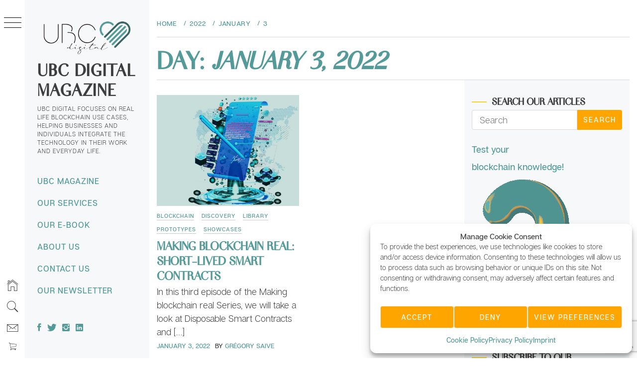

--- FILE ---
content_type: text/html; charset=UTF-8
request_url: https://ubc.digital/2022/01/03/
body_size: 24379
content:
<!DOCTYPE html>
<html lang="en-US">
    <head>
        <meta charset="UTF-8">
        <meta name="viewport" content="width=device-width, initial-scale=1.0, maximum-scale=1.0, user-scalable=no" />
        <link rel="profile" href="http://gmpg.org/xfn/11">
                <style type="text/css">
                        body .primary-background,
            body button:hover,
            body button:focus,
            body input[type="button"]:hover,
            body input[type="reset"]:hover,
            body input[type="reset"]:focus,
            body input[type="submit"]:hover,
            body input[type="submit"]:focus,
            body .widget .social-widget-menu ul li,
            body .comments-area .comment-list .reply,
            body .slide-categories a:hover,
            body .slide-categories a:focus,
            body .widget .social-widget-menu ul li:hover a:before,
            body .widget .social-widget-menu ul li:focus a:before,
            body .ham,
            body .ham:before,
            body .ham:after,
            body .btn-load-more {
                background: #33363b;
            }

            body .entry-title,
            body .entry-title a {
                color: #33363b;

            }

                        body .secondary-background,
            body .wp-block-quote,
            body button,
            body input[type="button"],
            body input[type="reset"],
            body input[type="submit"],
            body .widget.widget_minimal_grid_tab_posts_widget ul.nav-tabs li.active a,
            body .widget.widget_minimal_grid_tab_posts_widget ul.nav-tabs > li > a:focus,
            body .widget.widget_minimal_grid_tab_posts_widget ul.nav-tabs > li > a:hover,
            body .author-info .author-social > a:hover,
            body .author-info .author-social > a:focus,
            body .widget .social-widget-menu ul li a:before,
            body .widget .social-widget-menu ul li:hover,
            body .widget .social-widget-menu ul li:focus,
            body .moretag,
            body .moretag,
            body .thememattic-search-icon:before,
            body .slide-categories a,
            body .search-button.active .thememattic-search-icon:before,
            body .search-button.active .thememattic-search-icon:after,
            body .btn-load-more:hover,
            body .btn-load-more:focus,
            body .menu-description{
                background: #ff2222;
            }

            body.woocommerce #content input.button.alt:hover,
            body.woocommerce #respond input#submit.alt:hover,
            body.woocommerce a.button.alt:hover,
            body.woocommerce button.button.alt:hover,
            body.woocommerce input.button.alt:hover,
            body.woocommerce-page #content input.button.alt:hover,
            body.woocommerce-page #respond input#submit.alt:hover,
            body.woocommerce-page a.button.alt:hover,
            body.woocommerce-page button.button.alt:hover,
            body.woocommerce-page input.button.alt:hover,
            body.woocommerce #content input.button,
            body.woocommerce #respond input#submit,
            body.woocommerce a.button,
            body.woocommerce button.button,
            body.woocommerce input.button,
            body.woocommerce-page #content input.button,
            body.woocommerce-page #respond input#submit,
            body.woocommerce-page a.button,
            body.woocommerce-page button.button,
            body.woocommerce-page input.button,
            body.woocommerce #respond input#submit.alt,
            body.woocommerce a.button.alt,
            body.woocommerce button.button.alt,
            body.woocommerce input.button.alt,
            body.woocommerce .site span.onsale:hover,
            body.woocommerce .site span.onsale:focus,
            body.woocommerce-active .site .widget .onsale:hover,
            body.woocommerce-active .site .widget .onsale:focus{
                background: #ff2222;
            }

            body .sticky header:before,
            body a:hover,
            body a:focus,
            body a:active,
            body .main-navigation .menu-wrapper > ul > li.current-menu-item > a,
            body .main-navigation .menu-wrapper > ul > li:hover > a,
            body .main-navigation .menu-wrapper > ul > li:focus > a,
            body .sidr a:hover,
            body .sidr a:focus,
            body .page-numbers.current {
                color: #ff2222;
            }

            body .ajax-loader,
            body .thememattic-search-icon:after {
                border-color: #ff2222 !important;
            }

                        body .section-recommended.section-bg {
                background: #f9e3d2;
            }

                        body .section-recommended.section-bg .home-full-grid-cat-section,
            body .section-recommended.section-bg .home-full-grid-cat-section a {
                color: #333;
            }

                        body,
            body .primary-font,
            body .site .site-title,
            body .section-title{
                font-family: Roboto !important;
            }

                        body .main-navigation #primary-menu li a,
            body h1, body h2, body h3, body h4, body h5, body h6,
            body .secondary-font,
            body .prime-excerpt,
            body blockquote,
            body.single .entry-content:before, .page .entry-content:before {
                font-family: Oswald !important;
            }

                        body .site-title {
                font-size: 34px !important;
            }

                        body, body button, body input, body select, body textarea, body p {
                font-size: 15px !important;
            }

                        body h1 {
                font-size: 32px;
            }

                        body h2,
            h2.entry-title {
                font-size: 26px;
            }

            body.woocommerce ul.products li.product .woocommerce-loop-category__title,
            body.woocommerce ul.products li.product .woocommerce-loop-product__title,
            body.woocommerce ul.products li.product h3{
                font-size: 26px;
            }
                        body h3 {
                font-size: 24px;
            }

                        body h4 {
                font-size: 18px;
            }

                        body h5 {
                font-size: 14px;
            }

                        body .masonry-grid.masonry-col article .entry-content,
            body .masonry-grid.masonry-col article .entry-content p {
                font-size: 15px !important;
            }

                        body .footer-widget-area {
                background: #f6f8f9;
            }

                        body .footer-widget-area,
            body .site-footer .widget-title,
            body .site-footer,
            body .site-footer a,
            body .site-footer a:visited {
                color: #000;
            }

                    </style>
        <meta name='robots' content='noindex, follow' />
<script>window._wca = window._wca || [];</script>

	<!-- This site is optimized with the Yoast SEO plugin v21.8.1 - https://yoast.com/wordpress/plugins/seo/ -->
	<title>January 3, 2022 - UBC Digital Magazine</title>
	<meta property="og:locale" content="en_US" />
	<meta property="og:type" content="website" />
	<meta property="og:title" content="January 3, 2022 - UBC Digital Magazine" />
	<meta property="og:url" content="https://ubc.digital/2022/01/03/" />
	<meta property="og:site_name" content="UBC Digital Magazine" />
	<meta name="twitter:card" content="summary_large_image" />
	<script type="application/ld+json" class="yoast-schema-graph">{"@context":"https://schema.org","@graph":[{"@type":"CollectionPage","@id":"https://ubc.digital/2022/01/03/","url":"https://ubc.digital/2022/01/03/","name":"January 3, 2022 - UBC Digital Magazine","isPartOf":{"@id":"https://ubc.digital/#website"},"primaryImageOfPage":{"@id":"https://ubc.digital/2022/01/03/#primaryimage"},"image":{"@id":"https://ubc.digital/2022/01/03/#primaryimage"},"thumbnailUrl":"https://ubc.digital/wp-content/uploads/2022/02/making-blockchain-real-short-lived-smart-contracts.jpg","breadcrumb":{"@id":"https://ubc.digital/2022/01/03/#breadcrumb"},"inLanguage":"en-US"},{"@type":"ImageObject","inLanguage":"en-US","@id":"https://ubc.digital/2022/01/03/#primaryimage","url":"https://ubc.digital/wp-content/uploads/2022/02/making-blockchain-real-short-lived-smart-contracts.jpg","contentUrl":"https://ubc.digital/wp-content/uploads/2022/02/making-blockchain-real-short-lived-smart-contracts.jpg","width":900,"height":700,"caption":"Making blockchain real: Short-lived smart contracts"},{"@type":"BreadcrumbList","@id":"https://ubc.digital/2022/01/03/#breadcrumb","itemListElement":[{"@type":"ListItem","position":1,"name":"Home","item":"https://ubc.digital/"},{"@type":"ListItem","position":2,"name":"Archives for January 3, 2022"}]},{"@type":"WebSite","@id":"https://ubc.digital/#website","url":"https://ubc.digital/","name":"UBC Digital Magazine","description":"UBC digital focuses on real life blockchain use cases, helping businesses and individuals integrate the technology in their work and everyday life.","publisher":{"@id":"https://ubc.digital/#organization"},"potentialAction":[{"@type":"SearchAction","target":{"@type":"EntryPoint","urlTemplate":"https://ubc.digital/?s={search_term_string}"},"query-input":"required name=search_term_string"}],"inLanguage":"en-US"},{"@type":"Organization","@id":"https://ubc.digital/#organization","name":"UBC Digital Magazine","url":"https://ubc.digital/","logo":{"@type":"ImageObject","inLanguage":"en-US","@id":"https://ubc.digital/#/schema/logo/image/","url":"https://ubc.digital/wp-content/uploads/2021/11/cropped-ubc-logo-test.png","contentUrl":"https://ubc.digital/wp-content/uploads/2021/11/cropped-ubc-logo-test.png","width":300,"height":300,"caption":"UBC Digital Magazine"},"image":{"@id":"https://ubc.digital/#/schema/logo/image/"}}]}</script>
	<!-- / Yoast SEO plugin. -->


<link rel='dns-prefetch' href='//stats.wp.com' />
<link rel='dns-prefetch' href='//cdn.thememattic.com' />
<link rel='dns-prefetch' href='//fonts.googleapis.com' />
<link rel="alternate" type="application/rss+xml" title="UBC Digital Magazine &raquo; Feed" href="https://ubc.digital/feed/" />
<link rel="alternate" type="application/rss+xml" title="UBC Digital Magazine &raquo; Comments Feed" href="https://ubc.digital/comments/feed/" />
<script type="text/javascript">
window._wpemojiSettings = {"baseUrl":"https:\/\/s.w.org\/images\/core\/emoji\/14.0.0\/72x72\/","ext":".png","svgUrl":"https:\/\/s.w.org\/images\/core\/emoji\/14.0.0\/svg\/","svgExt":".svg","source":{"concatemoji":"https:\/\/ubc.digital\/wp-includes\/js\/wp-emoji-release.min.js?ver=6.2"}};
/*! This file is auto-generated */
!function(e,a,t){var n,r,o,i=a.createElement("canvas"),p=i.getContext&&i.getContext("2d");function s(e,t){p.clearRect(0,0,i.width,i.height),p.fillText(e,0,0);e=i.toDataURL();return p.clearRect(0,0,i.width,i.height),p.fillText(t,0,0),e===i.toDataURL()}function c(e){var t=a.createElement("script");t.src=e,t.defer=t.type="text/javascript",a.getElementsByTagName("head")[0].appendChild(t)}for(o=Array("flag","emoji"),t.supports={everything:!0,everythingExceptFlag:!0},r=0;r<o.length;r++)t.supports[o[r]]=function(e){if(p&&p.fillText)switch(p.textBaseline="top",p.font="600 32px Arial",e){case"flag":return s("\ud83c\udff3\ufe0f\u200d\u26a7\ufe0f","\ud83c\udff3\ufe0f\u200b\u26a7\ufe0f")?!1:!s("\ud83c\uddfa\ud83c\uddf3","\ud83c\uddfa\u200b\ud83c\uddf3")&&!s("\ud83c\udff4\udb40\udc67\udb40\udc62\udb40\udc65\udb40\udc6e\udb40\udc67\udb40\udc7f","\ud83c\udff4\u200b\udb40\udc67\u200b\udb40\udc62\u200b\udb40\udc65\u200b\udb40\udc6e\u200b\udb40\udc67\u200b\udb40\udc7f");case"emoji":return!s("\ud83e\udef1\ud83c\udffb\u200d\ud83e\udef2\ud83c\udfff","\ud83e\udef1\ud83c\udffb\u200b\ud83e\udef2\ud83c\udfff")}return!1}(o[r]),t.supports.everything=t.supports.everything&&t.supports[o[r]],"flag"!==o[r]&&(t.supports.everythingExceptFlag=t.supports.everythingExceptFlag&&t.supports[o[r]]);t.supports.everythingExceptFlag=t.supports.everythingExceptFlag&&!t.supports.flag,t.DOMReady=!1,t.readyCallback=function(){t.DOMReady=!0},t.supports.everything||(n=function(){t.readyCallback()},a.addEventListener?(a.addEventListener("DOMContentLoaded",n,!1),e.addEventListener("load",n,!1)):(e.attachEvent("onload",n),a.attachEvent("onreadystatechange",function(){"complete"===a.readyState&&t.readyCallback()})),(e=t.source||{}).concatemoji?c(e.concatemoji):e.wpemoji&&e.twemoji&&(c(e.twemoji),c(e.wpemoji)))}(window,document,window._wpemojiSettings);
</script>
<style type="text/css">
img.wp-smiley,
img.emoji {
	display: inline !important;
	border: none !important;
	box-shadow: none !important;
	height: 1em !important;
	width: 1em !important;
	margin: 0 0.07em !important;
	vertical-align: -0.1em !important;
	background: none !important;
	padding: 0 !important;
}
</style>
	<link rel='stylesheet' id='wp-block-library-css' href='https://ubc.digital/wp-includes/css/dist/block-library/style.min.css?ver=6.2' type='text/css' media='all' />
<style id='wp-block-library-inline-css' type='text/css'>
.has-text-align-justify{text-align:justify;}
</style>
<style id='dm-code-snippet-code-snippet-block-dm-style-inline-css' type='text/css'>
/*!***************************************************************************************************************************************************************************************************************************************!*\
  !*** css ./node_modules/css-loader/dist/cjs.js??ruleSet[1].rules[3].use[1]!./node_modules/postcss-loader/dist/cjs.js??ruleSet[1].rules[3].use[2]!./node_modules/sass-loader/dist/cjs.js??ruleSet[1].rules[3].use[3]!./src/style.scss ***!
  \***************************************************************************************************************************************************************************************************************************************/
/**
 * The following styles get applied both on the front of your site
 * and in the editor.
 *
 * Replace them with your own styles or remove the file completely.
 */
.wp-block-code-snippet-block-dm-code-snippet-block-dm {
  background-color: #21759b;
  color: #fff;
  padding: 2px;
}

/*# sourceMappingURL=style-index.css.map*/
</style>
<link rel='stylesheet' id='mediaelement-css' href='https://ubc.digital/wp-includes/js/mediaelement/mediaelementplayer-legacy.min.css?ver=4.2.17' type='text/css' media='all' />
<link rel='stylesheet' id='wp-mediaelement-css' href='https://ubc.digital/wp-includes/js/mediaelement/wp-mediaelement.min.css?ver=6.2' type='text/css' media='all' />
<link rel='stylesheet' id='wc-blocks-vendors-style-css' href='https://ubc.digital/wp-content/plugins/woocommerce/packages/woocommerce-blocks/build/wc-blocks-vendors-style.css?ver=10.2.4' type='text/css' media='all' />
<link rel='stylesheet' id='wc-blocks-style-css' href='https://ubc.digital/wp-content/plugins/woocommerce/packages/woocommerce-blocks/build/wc-blocks-style.css?ver=10.2.4' type='text/css' media='all' />
<link rel='stylesheet' id='code-snippet-dm-main-min-css' href='https://ubc.digital/wp-content/plugins/code-snippet-dm/public/css/main.min.css?ver=2.0.3' type='text/css' media='all' />
<link rel='stylesheet' id='classic-theme-styles-css' href='https://ubc.digital/wp-includes/css/classic-themes.min.css?ver=6.2' type='text/css' media='all' />
<style id='global-styles-inline-css' type='text/css'>
body{--wp--preset--color--black: #000000;--wp--preset--color--cyan-bluish-gray: #abb8c3;--wp--preset--color--white: #ffffff;--wp--preset--color--pale-pink: #f78da7;--wp--preset--color--vivid-red: #cf2e2e;--wp--preset--color--luminous-vivid-orange: #ff6900;--wp--preset--color--luminous-vivid-amber: #fcb900;--wp--preset--color--light-green-cyan: #7bdcb5;--wp--preset--color--vivid-green-cyan: #00d084;--wp--preset--color--pale-cyan-blue: #8ed1fc;--wp--preset--color--vivid-cyan-blue: #0693e3;--wp--preset--color--vivid-purple: #9b51e0;--wp--preset--gradient--vivid-cyan-blue-to-vivid-purple: linear-gradient(135deg,rgba(6,147,227,1) 0%,rgb(155,81,224) 100%);--wp--preset--gradient--light-green-cyan-to-vivid-green-cyan: linear-gradient(135deg,rgb(122,220,180) 0%,rgb(0,208,130) 100%);--wp--preset--gradient--luminous-vivid-amber-to-luminous-vivid-orange: linear-gradient(135deg,rgba(252,185,0,1) 0%,rgba(255,105,0,1) 100%);--wp--preset--gradient--luminous-vivid-orange-to-vivid-red: linear-gradient(135deg,rgba(255,105,0,1) 0%,rgb(207,46,46) 100%);--wp--preset--gradient--very-light-gray-to-cyan-bluish-gray: linear-gradient(135deg,rgb(238,238,238) 0%,rgb(169,184,195) 100%);--wp--preset--gradient--cool-to-warm-spectrum: linear-gradient(135deg,rgb(74,234,220) 0%,rgb(151,120,209) 20%,rgb(207,42,186) 40%,rgb(238,44,130) 60%,rgb(251,105,98) 80%,rgb(254,248,76) 100%);--wp--preset--gradient--blush-light-purple: linear-gradient(135deg,rgb(255,206,236) 0%,rgb(152,150,240) 100%);--wp--preset--gradient--blush-bordeaux: linear-gradient(135deg,rgb(254,205,165) 0%,rgb(254,45,45) 50%,rgb(107,0,62) 100%);--wp--preset--gradient--luminous-dusk: linear-gradient(135deg,rgb(255,203,112) 0%,rgb(199,81,192) 50%,rgb(65,88,208) 100%);--wp--preset--gradient--pale-ocean: linear-gradient(135deg,rgb(255,245,203) 0%,rgb(182,227,212) 50%,rgb(51,167,181) 100%);--wp--preset--gradient--electric-grass: linear-gradient(135deg,rgb(202,248,128) 0%,rgb(113,206,126) 100%);--wp--preset--gradient--midnight: linear-gradient(135deg,rgb(2,3,129) 0%,rgb(40,116,252) 100%);--wp--preset--duotone--dark-grayscale: url('#wp-duotone-dark-grayscale');--wp--preset--duotone--grayscale: url('#wp-duotone-grayscale');--wp--preset--duotone--purple-yellow: url('#wp-duotone-purple-yellow');--wp--preset--duotone--blue-red: url('#wp-duotone-blue-red');--wp--preset--duotone--midnight: url('#wp-duotone-midnight');--wp--preset--duotone--magenta-yellow: url('#wp-duotone-magenta-yellow');--wp--preset--duotone--purple-green: url('#wp-duotone-purple-green');--wp--preset--duotone--blue-orange: url('#wp-duotone-blue-orange');--wp--preset--font-size--small: 13px;--wp--preset--font-size--medium: 20px;--wp--preset--font-size--large: 36px;--wp--preset--font-size--x-large: 42px;--wp--preset--spacing--20: 0.44rem;--wp--preset--spacing--30: 0.67rem;--wp--preset--spacing--40: 1rem;--wp--preset--spacing--50: 1.5rem;--wp--preset--spacing--60: 2.25rem;--wp--preset--spacing--70: 3.38rem;--wp--preset--spacing--80: 5.06rem;--wp--preset--shadow--natural: 6px 6px 9px rgba(0, 0, 0, 0.2);--wp--preset--shadow--deep: 12px 12px 50px rgba(0, 0, 0, 0.4);--wp--preset--shadow--sharp: 6px 6px 0px rgba(0, 0, 0, 0.2);--wp--preset--shadow--outlined: 6px 6px 0px -3px rgba(255, 255, 255, 1), 6px 6px rgba(0, 0, 0, 1);--wp--preset--shadow--crisp: 6px 6px 0px rgba(0, 0, 0, 1);}:where(.is-layout-flex){gap: 0.5em;}body .is-layout-flow > .alignleft{float: left;margin-inline-start: 0;margin-inline-end: 2em;}body .is-layout-flow > .alignright{float: right;margin-inline-start: 2em;margin-inline-end: 0;}body .is-layout-flow > .aligncenter{margin-left: auto !important;margin-right: auto !important;}body .is-layout-constrained > .alignleft{float: left;margin-inline-start: 0;margin-inline-end: 2em;}body .is-layout-constrained > .alignright{float: right;margin-inline-start: 2em;margin-inline-end: 0;}body .is-layout-constrained > .aligncenter{margin-left: auto !important;margin-right: auto !important;}body .is-layout-constrained > :where(:not(.alignleft):not(.alignright):not(.alignfull)){max-width: var(--wp--style--global--content-size);margin-left: auto !important;margin-right: auto !important;}body .is-layout-constrained > .alignwide{max-width: var(--wp--style--global--wide-size);}body .is-layout-flex{display: flex;}body .is-layout-flex{flex-wrap: wrap;align-items: center;}body .is-layout-flex > *{margin: 0;}:where(.wp-block-columns.is-layout-flex){gap: 2em;}.has-black-color{color: var(--wp--preset--color--black) !important;}.has-cyan-bluish-gray-color{color: var(--wp--preset--color--cyan-bluish-gray) !important;}.has-white-color{color: var(--wp--preset--color--white) !important;}.has-pale-pink-color{color: var(--wp--preset--color--pale-pink) !important;}.has-vivid-red-color{color: var(--wp--preset--color--vivid-red) !important;}.has-luminous-vivid-orange-color{color: var(--wp--preset--color--luminous-vivid-orange) !important;}.has-luminous-vivid-amber-color{color: var(--wp--preset--color--luminous-vivid-amber) !important;}.has-light-green-cyan-color{color: var(--wp--preset--color--light-green-cyan) !important;}.has-vivid-green-cyan-color{color: var(--wp--preset--color--vivid-green-cyan) !important;}.has-pale-cyan-blue-color{color: var(--wp--preset--color--pale-cyan-blue) !important;}.has-vivid-cyan-blue-color{color: var(--wp--preset--color--vivid-cyan-blue) !important;}.has-vivid-purple-color{color: var(--wp--preset--color--vivid-purple) !important;}.has-black-background-color{background-color: var(--wp--preset--color--black) !important;}.has-cyan-bluish-gray-background-color{background-color: var(--wp--preset--color--cyan-bluish-gray) !important;}.has-white-background-color{background-color: var(--wp--preset--color--white) !important;}.has-pale-pink-background-color{background-color: var(--wp--preset--color--pale-pink) !important;}.has-vivid-red-background-color{background-color: var(--wp--preset--color--vivid-red) !important;}.has-luminous-vivid-orange-background-color{background-color: var(--wp--preset--color--luminous-vivid-orange) !important;}.has-luminous-vivid-amber-background-color{background-color: var(--wp--preset--color--luminous-vivid-amber) !important;}.has-light-green-cyan-background-color{background-color: var(--wp--preset--color--light-green-cyan) !important;}.has-vivid-green-cyan-background-color{background-color: var(--wp--preset--color--vivid-green-cyan) !important;}.has-pale-cyan-blue-background-color{background-color: var(--wp--preset--color--pale-cyan-blue) !important;}.has-vivid-cyan-blue-background-color{background-color: var(--wp--preset--color--vivid-cyan-blue) !important;}.has-vivid-purple-background-color{background-color: var(--wp--preset--color--vivid-purple) !important;}.has-black-border-color{border-color: var(--wp--preset--color--black) !important;}.has-cyan-bluish-gray-border-color{border-color: var(--wp--preset--color--cyan-bluish-gray) !important;}.has-white-border-color{border-color: var(--wp--preset--color--white) !important;}.has-pale-pink-border-color{border-color: var(--wp--preset--color--pale-pink) !important;}.has-vivid-red-border-color{border-color: var(--wp--preset--color--vivid-red) !important;}.has-luminous-vivid-orange-border-color{border-color: var(--wp--preset--color--luminous-vivid-orange) !important;}.has-luminous-vivid-amber-border-color{border-color: var(--wp--preset--color--luminous-vivid-amber) !important;}.has-light-green-cyan-border-color{border-color: var(--wp--preset--color--light-green-cyan) !important;}.has-vivid-green-cyan-border-color{border-color: var(--wp--preset--color--vivid-green-cyan) !important;}.has-pale-cyan-blue-border-color{border-color: var(--wp--preset--color--pale-cyan-blue) !important;}.has-vivid-cyan-blue-border-color{border-color: var(--wp--preset--color--vivid-cyan-blue) !important;}.has-vivid-purple-border-color{border-color: var(--wp--preset--color--vivid-purple) !important;}.has-vivid-cyan-blue-to-vivid-purple-gradient-background{background: var(--wp--preset--gradient--vivid-cyan-blue-to-vivid-purple) !important;}.has-light-green-cyan-to-vivid-green-cyan-gradient-background{background: var(--wp--preset--gradient--light-green-cyan-to-vivid-green-cyan) !important;}.has-luminous-vivid-amber-to-luminous-vivid-orange-gradient-background{background: var(--wp--preset--gradient--luminous-vivid-amber-to-luminous-vivid-orange) !important;}.has-luminous-vivid-orange-to-vivid-red-gradient-background{background: var(--wp--preset--gradient--luminous-vivid-orange-to-vivid-red) !important;}.has-very-light-gray-to-cyan-bluish-gray-gradient-background{background: var(--wp--preset--gradient--very-light-gray-to-cyan-bluish-gray) !important;}.has-cool-to-warm-spectrum-gradient-background{background: var(--wp--preset--gradient--cool-to-warm-spectrum) !important;}.has-blush-light-purple-gradient-background{background: var(--wp--preset--gradient--blush-light-purple) !important;}.has-blush-bordeaux-gradient-background{background: var(--wp--preset--gradient--blush-bordeaux) !important;}.has-luminous-dusk-gradient-background{background: var(--wp--preset--gradient--luminous-dusk) !important;}.has-pale-ocean-gradient-background{background: var(--wp--preset--gradient--pale-ocean) !important;}.has-electric-grass-gradient-background{background: var(--wp--preset--gradient--electric-grass) !important;}.has-midnight-gradient-background{background: var(--wp--preset--gradient--midnight) !important;}.has-small-font-size{font-size: var(--wp--preset--font-size--small) !important;}.has-medium-font-size{font-size: var(--wp--preset--font-size--medium) !important;}.has-large-font-size{font-size: var(--wp--preset--font-size--large) !important;}.has-x-large-font-size{font-size: var(--wp--preset--font-size--x-large) !important;}
.wp-block-navigation a:where(:not(.wp-element-button)){color: inherit;}
:where(.wp-block-columns.is-layout-flex){gap: 2em;}
.wp-block-pullquote{font-size: 1.5em;line-height: 1.6;}
</style>
<link rel='stylesheet' id='contact-form-7-css' href='https://ubc.digital/wp-content/plugins/contact-form-7/includes/css/styles.css?ver=5.8.7' type='text/css' media='all' />
<link rel='stylesheet' id='woocommerce-layout-css' href='https://ubc.digital/wp-content/plugins/woocommerce/assets/css/woocommerce-layout.css?ver=7.8.2' type='text/css' media='all' />
<style id='woocommerce-layout-inline-css' type='text/css'>

	.infinite-scroll .woocommerce-pagination {
		display: none;
	}
</style>
<link rel='stylesheet' id='woocommerce-smallscreen-css' href='https://ubc.digital/wp-content/plugins/woocommerce/assets/css/woocommerce-smallscreen.css?ver=7.8.2' type='text/css' media='only screen and (max-width: 768px)' />
<link rel='stylesheet' id='woocommerce-general-css' href='https://ubc.digital/wp-content/plugins/woocommerce/assets/css/woocommerce.css?ver=7.8.2' type='text/css' media='all' />
<style id='woocommerce-inline-inline-css' type='text/css'>
.woocommerce form .form-row .required { visibility: visible; }
</style>
<link rel='stylesheet' id='cmplz-general-css' href='https://ubc.digital/wp-content/plugins/complianz-gdpr/assets/css/cookieblocker.min.css?ver=1765893809' type='text/css' media='all' />
<link rel='stylesheet' id='parent-style-css' href='https://ubc.digital/wp-content/themes/minimal-grid/style.css?ver=1.3.0' type='text/css' media='all' />
<link rel='stylesheet' id='child-style-css' href='https://ubc.digital/wp-content/themes/minimal-grid-child/style.css?ver=1.2.5' type='text/css' media='all' />
<link rel='stylesheet' id='ionicons-css' href='https://ubc.digital/wp-content/themes/minimal-grid/assets/lib/ionicons/css/ionicons.min.css?ver=6.2' type='text/css' media='all' />
<link rel='stylesheet' id='bootstrap-css' href='https://ubc.digital/wp-content/themes/minimal-grid/assets/lib/bootstrap/css/bootstrap.min.css?ver=6.2' type='text/css' media='all' />
<link rel='stylesheet' id='magnific-popup-css' href='https://ubc.digital/wp-content/themes/minimal-grid/assets/lib/magnific-popup/magnific-popup.css?ver=6.2' type='text/css' media='all' />
<link rel='stylesheet' id='slick-css' href='https://ubc.digital/wp-content/themes/minimal-grid/assets/lib/slick/css/slick.min.css?ver=6.2' type='text/css' media='all' />
<link rel='stylesheet' id='minimal-grid-style-css' href='https://ubc.digital/wp-content/themes/minimal-grid-child/style.css?ver=6.2' type='text/css' media='all' />
<link rel='stylesheet' id='minimal-grid-google-fonts-css' href='https://fonts.googleapis.com/css?family=Roboto:300,300i,400,400i,500,700|Oswald:400,300,700' type='text/css' media='all' />
<link rel='stylesheet' id='minimal-grid-woocommerce-style-css' href='https://ubc.digital/wp-content/themes/minimal-grid/assets/thememattic/css/woocommerce.css?ver=6.2' type='text/css' media='all' />
<style id='minimal-grid-woocommerce-style-inline-css' type='text/css'>
@font-face {
			font-family: "star";
			src: url("https://ubc.digital/wp-content/plugins/woocommerce/assets/fonts/star.eot");
			src: url("https://ubc.digital/wp-content/plugins/woocommerce/assets/fonts/star.eot?#iefix") format("embedded-opentype"),
				url("https://ubc.digital/wp-content/plugins/woocommerce/assets/fonts/star.woff") format("woff"),
				url("https://ubc.digital/wp-content/plugins/woocommerce/assets/fonts/star.ttf") format("truetype"),
				url("https://ubc.digital/wp-content/plugins/woocommerce/assets/fonts/star.svg#star") format("svg");
			font-weight: normal;
			font-style: normal;
		}
</style>
<link rel='stylesheet' id='jetpack_css-css' href='https://ubc.digital/wp-content/plugins/jetpack/css/jetpack.css?ver=12.8.2' type='text/css' media='all' />
<script type='text/javascript' src='https://ubc.digital/wp-includes/js/jquery/jquery.min.js?ver=3.6.3' id='jquery-core-js'></script>
<script type='text/javascript' src='https://ubc.digital/wp-includes/js/jquery/jquery-migrate.min.js?ver=3.4.0' id='jquery-migrate-js'></script>
<script type='text/javascript' src='https://ubc.digital/wp-content/plugins/code-snippet-dm/public/js/clipboardv201.min.js?ver=2.0.3' id='code-snippet-dm-dm-clipboard-js'></script>
<script type='text/javascript' src='https://ubc.digital/wp-content/plugins/code-snippet-dm/public/js/prism.js?ver=2.0.3' id='code-snippet-dm-dm-prism-js'></script>
<script type='text/javascript' src='https://ubc.digital/wp-content/plugins/code-snippet-dm/public/js/manually-start-prism.js?ver=2.0.3' id='code-snippet-dm-dm-manually-start-prism-js'></script>
<script type='text/javascript' src='https://ubc.digital/wp-content/plugins/code-snippet-dm/public/js/code-snippet-dm-public.js?ver=2.0.3' id='code-snippet-dm-js'></script>
<script data-service="jetpack-statistics" data-category="statistics" defer type="text/plain" data-cmplz-src='https://stats.wp.com/s-202605.js' id='woocommerce-analytics-js'></script>
<link rel="https://api.w.org/" href="https://ubc.digital/wp-json/" /><link rel="EditURI" type="application/rsd+xml" title="RSD" href="https://ubc.digital/xmlrpc.php?rsd" />
<link rel="wlwmanifest" type="application/wlwmanifest+xml" href="https://ubc.digital/wp-includes/wlwmanifest.xml" />
<meta name="generator" content="WordPress 6.2" />
<meta name="generator" content="WooCommerce 7.8.2" />
	<style>img#wpstats{display:none}</style>
					<style>.cmplz-hidden {
					display: none !important;
				}</style>		<script>
			document.documentElement.className = document.documentElement.className.replace('no-js', 'js');
		</script>
				<style>
			.no-js img.lazyload {
				display: none;
			}

			figure.wp-block-image img.lazyloading {
				min-width: 150px;
			}

						.lazyload, .lazyloading {
				opacity: 0;
			}

			.lazyloaded {
				opacity: 1;
				transition: opacity 400ms;
				transition-delay: 0ms;
			}

					</style>
			<noscript><style>.woocommerce-product-gallery{ opacity: 1 !important; }</style></noscript>
	<style id="uagb-style-conditional-extension">@media (min-width: 1025px){body .uag-hide-desktop.uagb-google-map__wrap,body .uag-hide-desktop{display:none !important}}@media (min-width: 768px) and (max-width: 1024px){body .uag-hide-tab.uagb-google-map__wrap,body .uag-hide-tab{display:none !important}}@media (max-width: 767px){body .uag-hide-mob.uagb-google-map__wrap,body .uag-hide-mob{display:none !important}}</style><style id="uagb-style-frontend-165">.uag-blocks-common-selector{z-index:var(--z-index-desktop) !important}@media (max-width: 976px){.uag-blocks-common-selector{z-index:var(--z-index-tablet) !important}}@media (max-width: 767px){.uag-blocks-common-selector{z-index:var(--z-index-mobile) !important}}
</style><link rel="icon" href="https://ubc.digital/wp-content/uploads/2021/11/cropped-ubc-app-icon-512x512-1-32x32.png" sizes="32x32" />
<link rel="icon" href="https://ubc.digital/wp-content/uploads/2021/11/cropped-ubc-app-icon-512x512-1-192x192.png" sizes="192x192" />
<link rel="apple-touch-icon" href="https://ubc.digital/wp-content/uploads/2021/11/cropped-ubc-app-icon-512x512-1-180x180.png" />
<meta name="msapplication-TileImage" content="https://ubc.digital/wp-content/uploads/2021/11/cropped-ubc-app-icon-512x512-1-270x270.png" />
    </head>
<body data-cmplz=1 class="archive date wp-custom-logo extended-menu theme-minimal-grid woocommerce-no-js hfeed thememattic-full-layout right-sidebar woocommerce-active">

<svg xmlns="http://www.w3.org/2000/svg" viewBox="0 0 0 0" width="0" height="0" focusable="false" role="none" style="visibility: hidden; position: absolute; left: -9999px; overflow: hidden;" ><defs><filter id="wp-duotone-dark-grayscale"><feColorMatrix color-interpolation-filters="sRGB" type="matrix" values=" .299 .587 .114 0 0 .299 .587 .114 0 0 .299 .587 .114 0 0 .299 .587 .114 0 0 " /><feComponentTransfer color-interpolation-filters="sRGB" ><feFuncR type="table" tableValues="0 0.49803921568627" /><feFuncG type="table" tableValues="0 0.49803921568627" /><feFuncB type="table" tableValues="0 0.49803921568627" /><feFuncA type="table" tableValues="1 1" /></feComponentTransfer><feComposite in2="SourceGraphic" operator="in" /></filter></defs></svg><svg xmlns="http://www.w3.org/2000/svg" viewBox="0 0 0 0" width="0" height="0" focusable="false" role="none" style="visibility: hidden; position: absolute; left: -9999px; overflow: hidden;" ><defs><filter id="wp-duotone-grayscale"><feColorMatrix color-interpolation-filters="sRGB" type="matrix" values=" .299 .587 .114 0 0 .299 .587 .114 0 0 .299 .587 .114 0 0 .299 .587 .114 0 0 " /><feComponentTransfer color-interpolation-filters="sRGB" ><feFuncR type="table" tableValues="0 1" /><feFuncG type="table" tableValues="0 1" /><feFuncB type="table" tableValues="0 1" /><feFuncA type="table" tableValues="1 1" /></feComponentTransfer><feComposite in2="SourceGraphic" operator="in" /></filter></defs></svg><svg xmlns="http://www.w3.org/2000/svg" viewBox="0 0 0 0" width="0" height="0" focusable="false" role="none" style="visibility: hidden; position: absolute; left: -9999px; overflow: hidden;" ><defs><filter id="wp-duotone-purple-yellow"><feColorMatrix color-interpolation-filters="sRGB" type="matrix" values=" .299 .587 .114 0 0 .299 .587 .114 0 0 .299 .587 .114 0 0 .299 .587 .114 0 0 " /><feComponentTransfer color-interpolation-filters="sRGB" ><feFuncR type="table" tableValues="0.54901960784314 0.98823529411765" /><feFuncG type="table" tableValues="0 1" /><feFuncB type="table" tableValues="0.71764705882353 0.25490196078431" /><feFuncA type="table" tableValues="1 1" /></feComponentTransfer><feComposite in2="SourceGraphic" operator="in" /></filter></defs></svg><svg xmlns="http://www.w3.org/2000/svg" viewBox="0 0 0 0" width="0" height="0" focusable="false" role="none" style="visibility: hidden; position: absolute; left: -9999px; overflow: hidden;" ><defs><filter id="wp-duotone-blue-red"><feColorMatrix color-interpolation-filters="sRGB" type="matrix" values=" .299 .587 .114 0 0 .299 .587 .114 0 0 .299 .587 .114 0 0 .299 .587 .114 0 0 " /><feComponentTransfer color-interpolation-filters="sRGB" ><feFuncR type="table" tableValues="0 1" /><feFuncG type="table" tableValues="0 0.27843137254902" /><feFuncB type="table" tableValues="0.5921568627451 0.27843137254902" /><feFuncA type="table" tableValues="1 1" /></feComponentTransfer><feComposite in2="SourceGraphic" operator="in" /></filter></defs></svg><svg xmlns="http://www.w3.org/2000/svg" viewBox="0 0 0 0" width="0" height="0" focusable="false" role="none" style="visibility: hidden; position: absolute; left: -9999px; overflow: hidden;" ><defs><filter id="wp-duotone-midnight"><feColorMatrix color-interpolation-filters="sRGB" type="matrix" values=" .299 .587 .114 0 0 .299 .587 .114 0 0 .299 .587 .114 0 0 .299 .587 .114 0 0 " /><feComponentTransfer color-interpolation-filters="sRGB" ><feFuncR type="table" tableValues="0 0" /><feFuncG type="table" tableValues="0 0.64705882352941" /><feFuncB type="table" tableValues="0 1" /><feFuncA type="table" tableValues="1 1" /></feComponentTransfer><feComposite in2="SourceGraphic" operator="in" /></filter></defs></svg><svg xmlns="http://www.w3.org/2000/svg" viewBox="0 0 0 0" width="0" height="0" focusable="false" role="none" style="visibility: hidden; position: absolute; left: -9999px; overflow: hidden;" ><defs><filter id="wp-duotone-magenta-yellow"><feColorMatrix color-interpolation-filters="sRGB" type="matrix" values=" .299 .587 .114 0 0 .299 .587 .114 0 0 .299 .587 .114 0 0 .299 .587 .114 0 0 " /><feComponentTransfer color-interpolation-filters="sRGB" ><feFuncR type="table" tableValues="0.78039215686275 1" /><feFuncG type="table" tableValues="0 0.94901960784314" /><feFuncB type="table" tableValues="0.35294117647059 0.47058823529412" /><feFuncA type="table" tableValues="1 1" /></feComponentTransfer><feComposite in2="SourceGraphic" operator="in" /></filter></defs></svg><svg xmlns="http://www.w3.org/2000/svg" viewBox="0 0 0 0" width="0" height="0" focusable="false" role="none" style="visibility: hidden; position: absolute; left: -9999px; overflow: hidden;" ><defs><filter id="wp-duotone-purple-green"><feColorMatrix color-interpolation-filters="sRGB" type="matrix" values=" .299 .587 .114 0 0 .299 .587 .114 0 0 .299 .587 .114 0 0 .299 .587 .114 0 0 " /><feComponentTransfer color-interpolation-filters="sRGB" ><feFuncR type="table" tableValues="0.65098039215686 0.40392156862745" /><feFuncG type="table" tableValues="0 1" /><feFuncB type="table" tableValues="0.44705882352941 0.4" /><feFuncA type="table" tableValues="1 1" /></feComponentTransfer><feComposite in2="SourceGraphic" operator="in" /></filter></defs></svg><svg xmlns="http://www.w3.org/2000/svg" viewBox="0 0 0 0" width="0" height="0" focusable="false" role="none" style="visibility: hidden; position: absolute; left: -9999px; overflow: hidden;" ><defs><filter id="wp-duotone-blue-orange"><feColorMatrix color-interpolation-filters="sRGB" type="matrix" values=" .299 .587 .114 0 0 .299 .587 .114 0 0 .299 .587 .114 0 0 .299 .587 .114 0 0 " /><feComponentTransfer color-interpolation-filters="sRGB" ><feFuncR type="table" tableValues="0.098039215686275 1" /><feFuncG type="table" tableValues="0 0.66274509803922" /><feFuncB type="table" tableValues="0.84705882352941 0.41960784313725" /><feFuncA type="table" tableValues="1 1" /></feComponentTransfer><feComposite in2="SourceGraphic" operator="in" /></filter></defs></svg>
    <div class="preloader">
        <div class="loader-wrapper">
            <div id="loader"></div>
        </div>
    </div>


    <aside id="thememattic-aside" class="aside-panel">
        <div class="menu-mobile">
            <div class="trigger-nav">
                <div class="trigger-icon nav-toogle menu-mobile-toogle">
                    <a class="trigger-icon" href="javascript:void(0)">
                        <span class="icon-bar top"></span>
                        <span class="icon-bar middle"></span>
                        <span class="icon-bar bottom"></span>
                    </a>
                </div>
	    </div>
	    <div class="menu-mobile-logo">
		<a href="/">
                    <img data-src="/wp-content/uploads/2021/12/ubc-digital-logo-262x100-1.png" alt="UBC Digital mobile logo" src="[data-uri]" class="lazyload" style="--smush-placeholder-width: 262px; --smush-placeholder-aspect-ratio: 262/100;" /><noscript><img src="/wp-content/uploads/2021/12/ubc-digital-logo-262x100-1.png" alt="UBC Digital mobile logo"/></noscript>
	    	</a>
	    </div>
            <div class="trigger-nav-right">
                <ul class="nav-right-options">
                    <li>
                        <span class="icon-search">
                            <i class="thememattic-icon ion-ios-search"></i>
                        </span>
                    </li>
                    <li>
                        <a class="site-logo site-logo-mobile" href="https://ubc.digital">
                            <i class="thememattic-icon ion-ios-home-outline"></i>
                        </a>
                    </li>
                </ul>
            </div>
        </div>

        <div class="aside-menu">
            <div class="nav-panel">
                <div class="trigger-nav">
                    <div class="trigger-icon trigger-icon-wraper nav-toogle nav-panel-toogle">
                        <a class="trigger-icon" href="javascript:void(0)">
                            <span class="icon-bar top"></span>
                            <span class="icon-bar middle"></span>
                            <span class="icon-bar bottom"></span>
                        </a>
                    </div>
                </div>
                <div class="asidepanel-icon">
                    <div class="asidepanel-icon__item">
                        <div class="contact-icons">
                            <a class="" href="https://ubc.digital">
                                <i class="thememattic-icon ion-ios-home-outline"></i>
                            </a>
                        </div>
                    </div>

                    <div class="asidepanel-icon__item">
                        <div class="contact-icons">
                        <span class="icon-search">
                            <i class="thememattic-icon ion-ios-search"></i>
                        </span>
                        </div>
                    </div>
                                            <div class="asidepanel-icon__item">
                            <div class="contact-icons">
                                                                <a href="/cdn-cgi/l/email-protection#5e373038311e2b3c3d703a3739372a3f32" target="_blank">
                                <span class="thememattic-icon ion-ios-email-outline"></span>
                                </a>
                            </div>
                        </div>
                                    </div>
            </div>
            <div class="menu-panel">
                <div class="menu-panel-wrapper">
                    <div class="site-branding">
                        <a href="https://ubc.digital/" class="custom-logo-link" rel="home"><img width="300" height="300" data-src="https://ubc.digital/wp-content/uploads/2021/11/cropped-ubc-logo-test.png" class="custom-logo lazyload" alt="UBC Digital logo" decoding="async" data-srcset="https://ubc.digital/wp-content/uploads/2021/11/cropped-ubc-logo-test.png 300w, https://ubc.digital/wp-content/uploads/2021/11/cropped-ubc-logo-test-100x100.png 100w, https://ubc.digital/wp-content/uploads/2021/11/cropped-ubc-logo-test-150x150.png 150w" data-sizes="(max-width: 300px) 100vw, 300px" src="[data-uri]" style="--smush-placeholder-width: 300px; --smush-placeholder-aspect-ratio: 300/300;" /><noscript><img width="300" height="300" src="https://ubc.digital/wp-content/uploads/2021/11/cropped-ubc-logo-test.png" class="custom-logo" alt="UBC Digital logo" decoding="async" srcset="https://ubc.digital/wp-content/uploads/2021/11/cropped-ubc-logo-test.png 300w, https://ubc.digital/wp-content/uploads/2021/11/cropped-ubc-logo-test-100x100.png 100w, https://ubc.digital/wp-content/uploads/2021/11/cropped-ubc-logo-test-150x150.png 150w" sizes="(max-width: 300px) 100vw, 300px" /></noscript></a>                            <p class="site-title"><a href="https://ubc.digital/"
                                                     rel="home">UBC Digital Magazine</a></p>
                                                    <p class="site-description secondary-font">
                                UBC digital focuses on real life blockchain use cases, helping businesses and individuals integrate the technology in their work and everyday life.                            </p>
                                            </div>
                    <div class="thememattic-navigation">
                        <nav id="site-navigation" class="main-navigation">
                            <span class="toggle-menu" aria-controls="primary-menu" aria-expanded="false">
                                 <span class="screen-reader-text">
                                    Primary Menu                                </span>
                                <i class="ham"></i>
                            </span>
                            <div class="menu-wrapper"><ul id="primary-menu" class="menu"><li id="menu-item-51" class="menu-item menu-item-type-custom menu-item-object-custom menu-item-51"><a href="/">UBC Magazine</a></li>
<li id="menu-item-56" class="menu-item menu-item-type-post_type menu-item-object-page menu-item-56"><a href="https://ubc.digital/our-services/">Our Services</a></li>
<li id="menu-item-57" class="menu-item menu-item-type-post_type menu-item-object-page menu-item-57"><a href="https://ubc.digital/symbol-from-nem-the-return-of-the-ninjas/">Our E-Book</a></li>
<li id="menu-item-131" class="menu-item menu-item-type-post_type menu-item-object-page menu-item-131"><a href="https://ubc.digital/about-us/">About Us</a></li>
<li id="menu-item-132" class="menu-item menu-item-type-post_type menu-item-object-page menu-item-132"><a href="https://ubc.digital/contact/">Contact Us</a></li>
<li id="menu-item-2081" class="menu-item menu-item-type-post_type menu-item-object-page menu-item-2081"><a href="https://ubc.digital/subscribe/">Our Newsletter</a></li>
</ul></div>                        </nav><!-- #site-navigation -->
                                                    <div class="header-social-icon hidden-xs">
                                <div class="social-icons">
                                    <div class="menu-social-menu-container"><ul id="social-menu" class=""><li id="menu-item-1485" class="menu-item menu-item-type-custom menu-item-object-custom menu-item-1485"><a target="_blank" rel="noopener" href="https://www.facebook.com/UBCDigital/"><span>UBC &#8211; Facebook</span></a></li>
<li id="menu-item-1486" class="menu-item menu-item-type-custom menu-item-object-custom menu-item-1486"><a target="_blank" rel="noopener" href="https://twitter.com/ubc_digital"><span>UBC &#8211; Twitter</span></a></li>
<li id="menu-item-1488" class="menu-item menu-item-type-custom menu-item-object-custom menu-item-1488"><a target="_blank" rel="noopener" href="https://www.instagram.com/ubcdigitalmagazine/"><span>UBC &#8211; Instagram</span></a></li>
<li id="menu-item-1487" class="menu-item menu-item-type-custom menu-item-object-custom menu-item-1487"><a target="_blank" rel="noopener" href="https://www.linkedin.com/showcase/ubc-digital/"><span>UBC &#8211; Linkedin</span></a></li>
</ul></div>                                </div>
                            </div>
                                            </div>
                </div>

                            </div>
        </div>
    </aside>

<div id="page" class="site">
    <a class="skip-link screen-reader-text" href="#content">Skip to content</a>
    <div class="popup-search">
        <div class="table-align">
            <div class="table-align-cell">
                <form role="search" method="get" class="search-form" action="https://ubc.digital/">
				<label>
					<span class="screen-reader-text">Search for:</span>
					<input type="search" class="search-field" placeholder="Search &hellip;" value="" name="s" />
				</label>
				<input type="submit" class="search-submit" value="Search" />
			</form>            </div>
        </div>
        <div class="close-popup"></div>
    </div>


    <div id="content" class="site-content">
                        <header class="inner-banner">

                    <div class="thememattic-breadcrumb">
                        <div role="navigation" aria-label="Breadcrumbs" class="breadcrumb-trail breadcrumbs" itemprop="breadcrumb"><ul class="trail-items" itemscope itemtype="http://schema.org/BreadcrumbList"><meta name="numberOfItems" content="4" /><meta name="itemListOrder" content="Ascending" /><li itemprop="itemListElement" itemscope itemtype="http://schema.org/ListItem" class="trail-item trail-begin"><a href="https://ubc.digital/" rel="home" itemprop="item"><span itemprop="name">Home</span></a><meta itemprop="position" content="1" /></li><li itemprop="itemListElement" itemscope itemtype="http://schema.org/ListItem" class="trail-item"><a href="https://ubc.digital/2022/" itemprop="item"><span itemprop="name">2022</span></a><meta itemprop="position" content="2" /></li><li itemprop="itemListElement" itemscope itemtype="http://schema.org/ListItem" class="trail-item"><a href="https://ubc.digital/2022/01/" itemprop="item"><span itemprop="name">January</span></a><meta itemprop="position" content="3" /></li><li itemprop="itemListElement" itemscope itemtype="http://schema.org/ListItem" class="trail-item trail-end"><a href="https://ubc.digital/2022/01/03/" itemprop="item"><span itemprop="name">3</span></a><meta itemprop="position" content="4" /></li></ul></div>                    </div>

                    <h1 class="entry-title">Day: <span>January 3, 2022</span></h1>
                </header>
            
        <div class="content-inner-wrapper">

	<div id="primary" class="content-area">
		<main id="main" class="site-main">
                <div class="masonry-grid masonry-col">
<article id="post-165" class="post-165 post type-post status-publish format-standard has-post-thumbnail hentry category-blockchain category-discovery category-library category-prototypes category-showcases tag-blockchain tag-cryptocurrency tag-making-blockchain-real tag-public-key-cryptography tag-smart-contract">
        <div class="tm-archive-wrapper">
    <div class="entry-content"><div class="post-thumb"><img width="900" height="700" data-src="https://ubc.digital/wp-content/uploads/2022/02/making-blockchain-real-short-lived-smart-contracts.jpg" class="attachment-full size-full wp-post-image lazyload" alt="Making blockchain real: Short-lived smart contracts" decoding="async" data-srcset="https://ubc.digital/wp-content/uploads/2022/02/making-blockchain-real-short-lived-smart-contracts.jpg 900w, https://ubc.digital/wp-content/uploads/2022/02/making-blockchain-real-short-lived-smart-contracts-300x233.jpg 300w, https://ubc.digital/wp-content/uploads/2022/02/making-blockchain-real-short-lived-smart-contracts-768x597.jpg 768w, https://ubc.digital/wp-content/uploads/2022/02/making-blockchain-real-short-lived-smart-contracts-480x373.jpg 480w, https://ubc.digital/wp-content/uploads/2022/02/making-blockchain-real-short-lived-smart-contracts-600x467.jpg 600w" data-sizes="(max-width: 900px) 100vw, 900px" src="[data-uri]" style="--smush-placeholder-width: 900px; --smush-placeholder-aspect-ratio: 900/700;" /><noscript><img width="900" height="700" src="https://ubc.digital/wp-content/uploads/2022/02/making-blockchain-real-short-lived-smart-contracts.jpg" class="attachment-full size-full wp-post-image" alt="Making blockchain real: Short-lived smart contracts" decoding="async" srcset="https://ubc.digital/wp-content/uploads/2022/02/making-blockchain-real-short-lived-smart-contracts.jpg 900w, https://ubc.digital/wp-content/uploads/2022/02/making-blockchain-real-short-lived-smart-contracts-300x233.jpg 300w, https://ubc.digital/wp-content/uploads/2022/02/making-blockchain-real-short-lived-smart-contracts-768x597.jpg 768w, https://ubc.digital/wp-content/uploads/2022/02/making-blockchain-real-short-lived-smart-contracts-480x373.jpg 480w, https://ubc.digital/wp-content/uploads/2022/02/making-blockchain-real-short-lived-smart-contracts-600x467.jpg 600w" sizes="(max-width: 900px) 100vw, 900px" /></noscript><div class="grid-item-overlay">
                    <a href="https://ubc.digital/making-blockchain-real-short-lived-smart-contracts/"><span></span></a></div></div>                <header class="entry-header">
                    <div class='entry-meta-cat'><a href="https://ubc.digital/category/library/blockchain/" rel="category tag">Blockchain</a> <a href="https://ubc.digital/category/discovery/" rel="category tag">Discovery</a> <a href="https://ubc.digital/category/library/" rel="category tag">Library</a> <a href="https://ubc.digital/category/research/prototypes/" rel="category tag">Prototypes</a> <a href="https://ubc.digital/category/library/showcases/" rel="category tag">Showcases</a></div>                    <!-- posted coment -->
                    <h2 class="entry-title"><a href="https://ubc.digital/making-blockchain-real-short-lived-smart-contracts/" rel="bookmark">Making blockchain real: Short-lived smart contracts</a></h2>                </header>
            <p>In this third episode of the Making blockchain real Series, we will take a look at Disposable Smart Contracts and [&hellip;]</p>
<span class="posted-on"><a href="https://ubc.digital/2022/01/03/" rel="bookmark"><time class="entry-date published" datetime="2022-01-03T09:30:00+00:00">January 3, 2022</time><time class="updated" datetime="2022-04-06T18:56:09+01:00">April 6, 2022</time></a></span><span class="byline"> by <span class="author vcard"><a class="url fn n" href="https://ubc.digital/author/evias/">Grégory Saive</a></span></span><span class="comments-link"><a href="https://ubc.digital/making-blockchain-real-short-lived-smart-contracts/#respond"> </a></span></div>        </div>
</article>
</div>		</main><!-- #main -->
	</div><!-- #primary -->


<aside id="secondary" class="widget-area">
    <div class="theiaStickySidebar">
		<div class="sidebar-bg">
			<div id="block-2" class="widget widget_block widget_search"><form role="search" method="get" action="https://ubc.digital/" class="wp-block-search__button-outside wp-block-search__text-button wp-block-search"><label for="wp-block-search__input-1" class="wp-block-search__label" >Search our articles</label><div class="wp-block-search__inside-wrapper " ><input type="search" id="wp-block-search__input-1" class="wp-block-search__input" name="s" value="" placeholder="Search"  required /><button type="submit" class="wp-block-search__button wp-element-button"  >Search</button></div></form></div><div id="block-60" class="widget widget_block"><a href="/blockchain-101" class="sidebar-quiz-cta"><p class="sidebar-quiz-cta-txt">Test your</p><p class="sidebar-quiz-cta-txt">blockchain knowledge!</p><img decoding="async" class="sidebar-quiz-cta-img lazyload" data-src="https://ubc.digital/wp-content/uploads/2022/04/quiz-cta-test.png" alt="ubc blockchain quiz" src="[data-uri]" style="--smush-placeholder-width: 200px; --smush-placeholder-aspect-ratio: 200/300;"><noscript><img decoding="async" class="sidebar-quiz-cta-img" src="https://ubc.digital/wp-content/uploads/2022/04/quiz-cta-test.png" alt="ubc blockchain quiz"></noscript></a></div><div id="block-57" class="widget widget_block">
<h2 class="wp-block-heading">Subscribe to our newsletter</h2>
</div><div id="block-46" class="widget widget_block">  
  
  <div class="
    mailpoet_form_popup_overlay
      "></div>
  <div
    id="mailpoet_form_3"
    class="
      mailpoet_form
      mailpoet_form_html
      mailpoet_form_position_
      mailpoet_form_animation_
    "
      >
    
    <style type="text/css">
     #mailpoet_form_3 .mailpoet_form {  }
#mailpoet_form_3 form { margin-bottom: 0; }
#mailpoet_form_3 ::placeholder { color: black; }
#mailpoet_form_3 .mailpoet_column_with_background { padding: 0px; }
#mailpoet_form_3 .mailpoet_form_column:not(:first-child) { padding: 0 20px; }
#mailpoet_form_3 .mailpoet_form_column:not(:first-child) { margin-left: 0; }
#mailpoet_form_3 h2.mailpoet-heading { margin: 0 0 20px 0; }
#mailpoet_form_3 .mailpoet_paragraph { line-height: 20px; margin-bottom: 20px; }
#mailpoet_form_3 .mailpoet_segment_label, #mailpoet_form_3 .mailpoet_text_label, #mailpoet_form_3 .mailpoet_textarea_label, #mailpoet_form_3 .mailpoet_select_label, #mailpoet_form_3 .mailpoet_radio_label, #mailpoet_form_3 .mailpoet_checkbox_label, #mailpoet_form_3 .mailpoet_list_label, #mailpoet_form_3 .mailpoet_date_label { display: block; font-weight: normal; }
#mailpoet_form_3 .mailpoet_text, #mailpoet_form_3 .mailpoet_textarea, #mailpoet_form_3 .mailpoet_select, #mailpoet_form_3 .mailpoet_date_month, #mailpoet_form_3 .mailpoet_date_day, #mailpoet_form_3 .mailpoet_date_year, #mailpoet_form_3 .mailpoet_date { display: block; }
#mailpoet_form_3 .mailpoet_text, #mailpoet_form_3 .mailpoet_textarea { width: 200px; }
#mailpoet_form_3 .mailpoet_checkbox {  }
#mailpoet_form_3 .mailpoet_submit {  }
#mailpoet_form_3 .mailpoet_divider {  }
#mailpoet_form_3 .mailpoet_message {  }
#mailpoet_form_3 .mailpoet_form_loading { width: 30px; text-align: center; line-height: normal; }
#mailpoet_form_3 .mailpoet_form_loading > span { width: 5px; height: 5px; background-color: #5b5b5b; }#mailpoet_form_3{border-radius: 0px;color: #1e1e1e;text-align: left;}#mailpoet_form_3 form.mailpoet_form {padding: 0px;}#mailpoet_form_3{width: 100%;}#mailpoet_form_3 .mailpoet_message {margin: 0; padding: 0 20px;}
        #mailpoet_form_3 .mailpoet_validate_success {color: #00d084}
        #mailpoet_form_3 input.parsley-success {color: #00d084}
        #mailpoet_form_3 select.parsley-success {color: #00d084}
        #mailpoet_form_3 textarea.parsley-success {color: #00d084}
      
        #mailpoet_form_3 .mailpoet_validate_error {color: #cf2e2e}
        #mailpoet_form_3 input.parsley-error {color: #cf2e2e}
        #mailpoet_form_3 select.parsley-error {color: #cf2e2e}
        #mailpoet_form_3 textarea.textarea.parsley-error {color: #cf2e2e}
        #mailpoet_form_3 .parsley-errors-list {color: #cf2e2e}
        #mailpoet_form_3 .parsley-required {color: #cf2e2e}
        #mailpoet_form_3 .parsley-custom-error-message {color: #cf2e2e}
      #mailpoet_form_3 .mailpoet_paragraph.last {margin-bottom: 0} @media (max-width: 500px) {#mailpoet_form_3 {background-image: none;}} @media (min-width: 500px) {#mailpoet_form_3 .last .mailpoet_paragraph:last-child {margin-bottom: 0}}  @media (max-width: 500px) {#mailpoet_form_3 .mailpoet_form_column:last-child .mailpoet_paragraph:last-child {margin-bottom: 0}} 
    </style>

    <form
      target="_self"
      method="post"
      action="https://ubc.digital/wp-admin/admin-post.php?action=mailpoet_subscription_form"
      class="mailpoet_form mailpoet_form_form mailpoet_form_html"
      novalidate
      data-delay=""
      data-exit-intent-enabled=""
      data-font-family=""
      data-cookie-expiration-time=""
    >
      <input type="hidden" name="data[form_id]" value="3" />
      <input type="hidden" name="token" value="39df0b2f15" />
      <input type="hidden" name="api_version" value="v1" />
      <input type="hidden" name="endpoint" value="subscribers" />
      <input type="hidden" name="mailpoet_method" value="subscribe" />

      <label class="mailpoet_hp_email_label" style="display: none !important;">Please leave this field empty<input type="email" name="data[email]"/></label><p class="mailpoet_form_paragraph  mailpoet-has-font-size" style="text-align: left; color: #545454; font-size: 18px; line-height: 1.4"><span style="font-family: Cairo" data-font="Cairo" class="mailpoet-has-font">Subscribe to our newsletter so you won’t miss any content by UBC</span></p>
<div class="mailpoet_paragraph "><style>input[name="data[form_field_NmYwYjBkZThkYmRmX2ZpcnN0X25hbWU=]"]::placeholder{color:#949494;opacity: 1;}</style><label for="form_first_name_3" class="mailpoet-screen-reader-text" style="font-size: 15px;line-height: 18px&quot;;font-weight: bold;"data-automation-id="form_first_name_label" >Full Name <span class="mailpoet_required">*</span></label><input type="text" autocomplete="given-name" class="mailpoet_text" id="form_first_name_3" name="data[form_field_NmYwYjBkZThkYmRmX2ZpcnN0X25hbWU=]" title="Full Name" value="" style="width:100%;background-color:#ffffff;border-style:solid;border-radius:4px !important;border-width:1px;border-color:#949494;padding:10px;margin: 0 auto 0 0;font-family:&#039;Cairo&#039;;font-size:15px;line-height:1.5;height:auto;color:#949494;" data-automation-id="form_first_name"  placeholder="Full Name *" data-parsley-names='[&quot;Please specify a valid name.&quot;,&quot;Addresses in names are not permitted, please add your name instead.&quot;]' data-parsley-required="true" data-parsley-errors-container=".mailpoet_error_first_name_" data-parsley-required-message="This field is required."/></div>
<div class="mailpoet_paragraph "><style>input[name="data[form_field_NjI1YjAxNGZkMmY1X2VtYWls]"]::placeholder{color:#949494;opacity: 1;}</style><label for="form_email_3" class="mailpoet-screen-reader-text" style="font-size: 15px;line-height: 18px&quot;;font-weight: bold;"data-automation-id="form_email_label" >Email Address <span class="mailpoet_required">*</span></label><input type="email" autocomplete="email" class="mailpoet_text" id="form_email_3" name="data[form_field_NjI1YjAxNGZkMmY1X2VtYWls]" title="Email Address" value="" style="width:100%;background-color:#ffffff;border-style:solid;border-radius:4px !important;border-width:1px;border-color:#949494;padding:10px;margin: 0 auto 0 0;font-family:&#039;Cairo&#039;;font-size:15px;line-height:1.5;height:auto;color:#949494;" data-automation-id="form_email"  placeholder="Email Address *" data-parsley-required="true" data-parsley-minlength="6" data-parsley-maxlength="150" data-parsley-type-message="This value should be a valid email." data-parsley-errors-container=".mailpoet_error_email_" data-parsley-required-message="This field is required."/></div>
<div class="mailpoet_paragraph "><input type="submit" class="mailpoet_submit" value="Subscribe" data-automation-id="subscribe-submit-button" style="width:100%;background-color:#ffa500;border-style:solid;border-radius:4px !important;border-width:0px;padding:6px;margin: 0 auto 0 0;font-family:&#039;Cairo&#039;;font-size:14px;line-height:1.5;height:auto;color:#ffffff;border-color:transparent;font-weight:bold;" /><span class="mailpoet_form_loading"><span class="mailpoet_bounce1"></span><span class="mailpoet_bounce2"></span><span class="mailpoet_bounce3"></span></span></div>
<p class="mailpoet_form_paragraph newsletter-note mailpoet-has-font-size" style="text-align: left; color: #545454; font-size: 14px; line-height: 1.4"><span style="font-family: Cairo" data-font="Cairo" class="mailpoet-has-font">Zero <a href="//ubc.digital/anti-spam-policy/" target="_blank" rel="noreferrer noopener">spam</a>. Only hand-crafted articles.</span></p>

      <div class="mailpoet_message">
        <p class="mailpoet_validate_success"
                style="display:none;"
                >Thanks for subscribing!
Please check your inbox or spam folder to confirm your subscription.
        </p>
        <p class="mailpoet_validate_error"
                style="display:none;"
                >        </p>
      </div>
    </form>
  </div>

  </div><div id="block-54" class="widget widget_block">
<h2 class="wp-block-heading">Advertisement</h2>
</div><div id="block-47" class="widget widget_block"><p>    <div>
      <script data-cfasync="false" src="/cdn-cgi/scripts/5c5dd728/cloudflare-static/email-decode.min.js"></script><script async src="https://pagead2.googlesyndication.com/pagead/js/adsbygoogle.js?client=ca-pub-3429246682088686" crossorigin="anonymous"></script>
      <!-- UBC Digital Ads Sidebar -->
      <ins class="adsbygoogle" style="display:block" data-ad-client="ca-pub-3429246682088686" data-ad-slot="9970329564" data-ad-format="auto" data-full-width-responsive="true"></ins>
      <script>(adsbygoogle = window.adsbygoogle || []).push({});</script>
    </div></p>
</div><div id="block-3" class="widget widget_block">
<div class="wp-block-group is-layout-flow"><div class="wp-block-group__inner-container">
<h2 class="wp-block-heading">Recent content</h2>


<ul class="wp-block-latest-posts__list wp-block-latest-posts"><li><a class="wp-block-latest-posts__post-title" href="https://ubc.digital/blockchain-use-cases-driving-the-digitization-of-society/">Use Case: Driving the Digitization of Society</a></li>
<li><a class="wp-block-latest-posts__post-title" href="https://ubc.digital/how-to-create-a-nft/">How to create a NFT</a></li>
<li><a class="wp-block-latest-posts__post-title" href="https://ubc.digital/exploring-smart-accounts-with-erc-4337/">Exploring Smart Accounts with ERC-4337</a></li>
<li><a class="wp-block-latest-posts__post-title" href="https://ubc.digital/22-smart-contracts-examples-to-watch-in-2023/">22 smart contracts examples to watch in 2023</a></li>
<li><a class="wp-block-latest-posts__post-title" href="https://ubc.digital/ubc-marathon-2022-case-study/">UBC Marathon 2022 &#8211; Case Study</a></li>
</ul></div></div>
</div><div id="minimal_grid_tab_posts_widget-3" class="widget widget_minimal_grid_tab_posts_widget">        <div class="tabbed-container">
            <div class="tabbed-head">
                <ul class="nav nav-tabs primary-background" role="tablist">
                    <li role="presentation" class="tab tab-popular active">
                        <a href="#ms-popular" aria-controls="Popular" role="tab" data-toggle="tab" class="primary-bgcolor">
                            <span class="tab-icon">
                                <svg xmlns="http://www.w3.org/2000/svg" height="20px" version="1.1" viewBox="-22 0 134 134.06032" width="20px" fill="currentcolor">
                                    <g id="surface1">
                                    <path d="M 23.347656 134.058594 C 8.445312 84.953125 39.933594 67.023438 39.933594 67.023438 C 37.730469 93.226562 52.621094 113.640625 52.621094 113.640625 C 58.097656 111.988281 68.550781 104.265625 68.550781 104.265625 C 68.550781 113.640625 63.035156 134.046875 63.035156 134.046875 C 63.035156 134.046875 82.34375 119.117188 88.421875 94.320312 C 94.492188 69.523438 76.859375 44.628906 76.859375 44.628906 C 77.921875 62.179688 71.984375 79.441406 60.351562 92.628906 C 60.933594 91.957031 61.421875 91.210938 61.796875 90.402344 C 63.886719 86.222656 67.242188 75.359375 65.277344 50.203125 C 62.511719 14.890625 30.515625 0 30.515625 0 C 33.273438 21.515625 25.003906 26.472656 5.632812 67.3125 C -13.738281 108.144531 23.347656 134.058594 23.347656 134.058594 Z M 23.347656 134.058594 " />
                                    </g>
                                </svg>
                            </span>
                            Popular                        </a>
                    </li>
                    <li class="tab tab-recent">
                        <a href="#ms-recent" aria-controls="Recent" role="tab" data-toggle="tab" class="primary-bgcolor">
                            <span class="tab-icon">
                                <svg xmlns="http://www.w3.org/2000/svg" height="20px" version="1.1" viewBox="0 0 129 129" width="20px" fill="currentcolor">
                                  <g>
                                    <path d="m57.4,122.2c0.5,0.2 1,0.3 1.5,0.3 1.3,0 2.6-0.6 3.4-1.8l42.9-62c0.9-1.2 1-2.9 0.3-4.2-0.7-1.3-2.1-2.2-3.6-2.2l-26.6-.2 7.7-40.8c0.4-1.8-0.6-3.7-2.3-4.5-1.7-0.8-3.7-0.3-4.9,1.2l-45.5,57.3c-1,1.2-1.2,2.9-0.5,4.3 0.7,1.4 2.1,2.3 3.7,2.3l29.4,.2-7.9,45.6c-0.4,1.9 0.6,3.8 2.4,4.5zm-15.5-58.4l30-37.8-5.6,29.5c-0.2,1.2 0.1,2.4 0.9,3.4 0.8,0.9 1.9,1.5 3.1,1.5l23.7,.1-27.9,40.4 5.5-32.2c0.2-1.2-0.1-2.4-0.9-3.3-0.7-0.9-1.8-1.4-3-1.4l-25.8-.2z"/>
                                  </g>
                                </svg>
                            </span>
                            Recent                        </a>
                    </li>
                </ul>
            </div>
            <div class="tab-content">
                <div id="ms-popular" role="tabpanel" class="tab-pane active">
                    <ul class="article-item article-list-item article-tabbed-list article-item-left">                    <li class="full-item row">
                        <div class="full-item-image col-xs-4">
                            <a href="https://ubc.digital/blockchain-use-cases-driving-the-digitization-of-society/" class="post-thumb">
                                <img data-src="https://ubc.digital/wp-content/uploads/2023/03/Post-Featured-Img-@UBC_Digital-2-150x150.png" src="[data-uri]" class="lazyload" style="--smush-placeholder-width: 150px; --smush-placeholder-aspect-ratio: 150/150;"><noscript><img data-src="https://ubc.digital/wp-content/uploads/2023/03/Post-Featured-Img-@UBC_Digital-2-150x150.png" src="[data-uri]" class="lazyload" style="--smush-placeholder-width: 150px; --smush-placeholder-aspect-ratio: 150/150;"><noscript><img src="https://ubc.digital/wp-content/uploads/2023/03/Post-Featured-Img-@UBC_Digital-2-150x150.png"></noscript></noscript>                            </a>
                        </div>
                        <div class="full-item-details col-xs-8">
                            <div class="featured-meta">
                                <span class="entry-date">
                                    March 28, 2023                                </span>
                                <span>/</span>
                                <span class="post-author">
                                <a href="https://ubc.digital/author/evias/">
                                    Grégory Saive                                </a>
                            </span>
                            </div>
                            <div class="full-item-content">
                                <h2 class="entry-title">
                                    <a href="https://ubc.digital/blockchain-use-cases-driving-the-digitization-of-society/">
                                        Use Case: Driving the Digitization of Society                                    </a>
                                </h2>
                                                                    <div class="full-item-desc">
                                        <div class="post-description primary-font">
                                            Read about virtual collectibles museum and online                                        </div>
                                    </div>
                                                            </div>
                        </div>
                    </li>
                                    <li class="full-item row">
                        <div class="full-item-image col-xs-4">
                            <a href="https://ubc.digital/symbol-from-nem-the-ultimate-guide-to-start-harvesting-blocks/" class="post-thumb">
                                <img data-src="https://ubc.digital/wp-content/uploads/2021/04/symbol-from-nem-the-ultimate-guide-to-start-harvesting-blocks-1-150x150.png" src="[data-uri]" class="lazyload" style="--smush-placeholder-width: 150px; --smush-placeholder-aspect-ratio: 150/150;"><noscript><img src="https://ubc.digital/wp-content/uploads/2021/04/symbol-from-nem-the-ultimate-guide-to-start-harvesting-blocks-1-150x150.png"></noscript>                            </a>
                        </div>
                        <div class="full-item-details col-xs-8">
                            <div class="featured-meta">
                                <span class="entry-date">
                                    April 6, 2021                                </span>
                                <span>/</span>
                                <span class="post-author">
                                <a href="https://ubc.digital/author/evias/">
                                    Grégory Saive                                </a>
                            </span>
                            </div>
                            <div class="full-item-content">
                                <h2 class="entry-title">
                                    <a href="https://ubc.digital/symbol-from-nem-the-ultimate-guide-to-start-harvesting-blocks/">
                                        Symbol from NEM: The ultimate guide to start harvesting blocks                                    </a>
                                </h2>
                                                                    <div class="full-item-desc">
                                        <div class="post-description primary-font">
                                            Symbol from NEM launched in March 2021                                        </div>
                                    </div>
                                                            </div>
                        </div>
                    </li>
                                    <li class="full-item row">
                        <div class="full-item-image col-xs-4">
                            <a href="https://ubc.digital/how-will-using-blockchain-be-in-the-future/" class="post-thumb">
                                <img data-src="https://ubc.digital/wp-content/uploads/2021/01/how-will-using-blockchain-be-in-the-future-150x150.jpg" src="[data-uri]" class="lazyload" style="--smush-placeholder-width: 150px; --smush-placeholder-aspect-ratio: 150/150;"><noscript><img src="https://ubc.digital/wp-content/uploads/2021/01/how-will-using-blockchain-be-in-the-future-150x150.jpg"></noscript>                            </a>
                        </div>
                        <div class="full-item-details col-xs-8">
                            <div class="featured-meta">
                                <span class="entry-date">
                                    January 16, 2021                                </span>
                                <span>/</span>
                                <span class="post-author">
                                <a href="https://ubc.digital/author/evias/">
                                    Grégory Saive                                </a>
                            </span>
                            </div>
                            <div class="full-item-content">
                                <h2 class="entry-title">
                                    <a href="https://ubc.digital/how-will-using-blockchain-be-in-the-future/">
                                        How will using blockchain be in the future                                    </a>
                                </h2>
                                                                    <div class="full-item-desc">
                                        <div class="post-description primary-font">
                                            Ever wondered how will using blockchain be                                        </div>
                                    </div>
                                                            </div>
                        </div>
                    </li>
                                    <li class="full-item row">
                        <div class="full-item-image col-xs-4">
                            <a href="https://ubc.digital/how-digital-signatures-work-in-blockchain/" class="post-thumb">
                                <img data-src="https://ubc.digital/wp-content/uploads/2021/10/how-digital-signatures-work-in-blockchain-1-150x150.jpg" src="[data-uri]" class="lazyload" style="--smush-placeholder-width: 150px; --smush-placeholder-aspect-ratio: 150/150;"><noscript><img src="https://ubc.digital/wp-content/uploads/2021/10/how-digital-signatures-work-in-blockchain-1-150x150.jpg"></noscript>                            </a>
                        </div>
                        <div class="full-item-details col-xs-8">
                            <div class="featured-meta">
                                <span class="entry-date">
                                    October 1, 2021                                </span>
                                <span>/</span>
                                <span class="post-author">
                                <a href="https://ubc.digital/author/evias/">
                                    Grégory Saive                                </a>
                            </span>
                            </div>
                            <div class="full-item-content">
                                <h2 class="entry-title">
                                    <a href="https://ubc.digital/how-digital-signatures-work-in-blockchain/">
                                        How digital signatures work in blockchain                                    </a>
                                </h2>
                                                                    <div class="full-item-desc">
                                        <div class="post-description primary-font">
                                            A &ldquo;traditional&rdquo; signature is used to verify                                        </div>
                                    </div>
                                                            </div>
                        </div>
                    </li>
                                    <li class="full-item row">
                        <div class="full-item-image col-xs-4">
                            <a href="https://ubc.digital/9-useful-tips-to-become-an-experienced-blockchain-practitioner/" class="post-thumb">
                                <img data-src="https://ubc.digital/wp-content/uploads/2021/01/9-useful-tips-to-become-an-experienced-blockchain-practitioner-150x150.jpg" src="[data-uri]" class="lazyload" style="--smush-placeholder-width: 150px; --smush-placeholder-aspect-ratio: 150/150;"><noscript><img src="https://ubc.digital/wp-content/uploads/2021/01/9-useful-tips-to-become-an-experienced-blockchain-practitioner-150x150.jpg"></noscript>                            </a>
                        </div>
                        <div class="full-item-details col-xs-8">
                            <div class="featured-meta">
                                <span class="entry-date">
                                    January 13, 2021                                </span>
                                <span>/</span>
                                <span class="post-author">
                                <a href="https://ubc.digital/author/evias/">
                                    Grégory Saive                                </a>
                            </span>
                            </div>
                            <div class="full-item-content">
                                <h2 class="entry-title">
                                    <a href="https://ubc.digital/9-useful-tips-to-become-an-experienced-blockchain-practitioner/">
                                        9 useful tips to become an experienced blockchain practitioner                                    </a>
                                </h2>
                                                                    <div class="full-item-desc">
                                        <div class="post-description primary-font">
                                            For those of you without any formal                                        </div>
                                    </div>
                                                            </div>
                        </div>
                    </li>
                </ul>                </div>
                <div id="ms-recent" role="tabpanel" class="tab-pane">
                    <ul class="article-item article-list-item article-tabbed-list article-item-left">                    <li class="full-item row">
                        <div class="full-item-image col-xs-4">
                            <a href="https://ubc.digital/blockchain-use-cases-driving-the-digitization-of-society/" class="post-thumb">
                                <img data-src="https://ubc.digital/wp-content/uploads/2023/03/Post-Featured-Img-@UBC_Digital-2-150x150.png" src="[data-uri]" class="lazyload" style="--smush-placeholder-width: 150px; --smush-placeholder-aspect-ratio: 150/150;"><noscript><img data-src="https://ubc.digital/wp-content/uploads/2023/03/Post-Featured-Img-@UBC_Digital-2-150x150.png" src="[data-uri]" class="lazyload" style="--smush-placeholder-width: 150px; --smush-placeholder-aspect-ratio: 150/150;"><noscript><img src="https://ubc.digital/wp-content/uploads/2023/03/Post-Featured-Img-@UBC_Digital-2-150x150.png"></noscript></noscript>                            </a>
                        </div>
                        <div class="full-item-details col-xs-8">
                            <div class="featured-meta">
                                <span class="entry-date">
                                    March 28, 2023                                </span>
                                <span>/</span>
                                <span class="post-author">
                                <a href="https://ubc.digital/author/evias/">
                                    Grégory Saive                                </a>
                            </span>
                            </div>
                            <div class="full-item-content">
                                <h2 class="entry-title">
                                    <a href="https://ubc.digital/blockchain-use-cases-driving-the-digitization-of-society/">
                                        Use Case: Driving the Digitization of Society                                    </a>
                                </h2>
                                                                    <div class="full-item-desc">
                                        <div class="post-description primary-font">
                                            Read about virtual collectibles museum and online                                        </div>
                                    </div>
                                                            </div>
                        </div>
                    </li>
                                    <li class="full-item row">
                        <div class="full-item-image col-xs-4">
                            <a href="https://ubc.digital/how-to-create-a-nft/" class="post-thumb">
                                <img data-src="https://ubc.digital/wp-content/uploads/2023/03/Post-Featured-Img-@UBC_Digital-150x150.png" src="[data-uri]" class="lazyload" style="--smush-placeholder-width: 150px; --smush-placeholder-aspect-ratio: 150/150;"><noscript><img src="https://ubc.digital/wp-content/uploads/2023/03/Post-Featured-Img-@UBC_Digital-150x150.png"></noscript>                            </a>
                        </div>
                        <div class="full-item-details col-xs-8">
                            <div class="featured-meta">
                                <span class="entry-date">
                                    March 17, 2023                                </span>
                                <span>/</span>
                                <span class="post-author">
                                <a href="https://ubc.digital/author/support/">
                                    UBC Digital Magazine                                </a>
                            </span>
                            </div>
                            <div class="full-item-content">
                                <h2 class="entry-title">
                                    <a href="https://ubc.digital/how-to-create-a-nft/">
                                        How to create a NFT                                    </a>
                                </h2>
                                                                    <div class="full-item-desc">
                                        <div class="post-description primary-font">
                                            You&rsquo;ve probably heard of NFTs in some                                        </div>
                                    </div>
                                                            </div>
                        </div>
                    </li>
                                    <li class="full-item row">
                        <div class="full-item-image col-xs-4">
                            <a href="https://ubc.digital/exploring-smart-accounts-with-erc-4337/" class="post-thumb">
                                <img data-src="https://ubc.digital/wp-content/uploads/2023/03/Copy-of-@UBC_Digital-150x150.png" src="[data-uri]" class="lazyload" style="--smush-placeholder-width: 150px; --smush-placeholder-aspect-ratio: 150/150;"><noscript><img src="https://ubc.digital/wp-content/uploads/2023/03/Copy-of-@UBC_Digital-150x150.png"></noscript>                            </a>
                        </div>
                        <div class="full-item-details col-xs-8">
                            <div class="featured-meta">
                                <span class="entry-date">
                                    March 9, 2023                                </span>
                                <span>/</span>
                                <span class="post-author">
                                <a href="https://ubc.digital/author/evias/">
                                    Grégory Saive                                </a>
                            </span>
                            </div>
                            <div class="full-item-content">
                                <h2 class="entry-title">
                                    <a href="https://ubc.digital/exploring-smart-accounts-with-erc-4337/">
                                        Exploring Smart Accounts with ERC-4337                                    </a>
                                </h2>
                                                                    <div class="full-item-desc">
                                        <div class="post-description primary-font">
                                            Ethereum is moving forward every day with                                        </div>
                                    </div>
                                                            </div>
                        </div>
                    </li>
                                    <li class="full-item row">
                        <div class="full-item-image col-xs-4">
                            <a href="https://ubc.digital/22-smart-contracts-examples-to-watch-in-2023/" class="post-thumb">
                                <img data-src="https://ubc.digital/wp-content/uploads/2022/02/ClearX-launches-its-smart-contracts-150x150.png" src="[data-uri]" class="lazyload" style="--smush-placeholder-width: 150px; --smush-placeholder-aspect-ratio: 150/150;"><noscript><img src="https://ubc.digital/wp-content/uploads/2022/02/ClearX-launches-its-smart-contracts-150x150.png"></noscript>                            </a>
                        </div>
                        <div class="full-item-details col-xs-8">
                            <div class="featured-meta">
                                <span class="entry-date">
                                    March 1, 2023                                </span>
                                <span>/</span>
                                <span class="post-author">
                                <a href="https://ubc.digital/author/evias/">
                                    Grégory Saive                                </a>
                            </span>
                            </div>
                            <div class="full-item-content">
                                <h2 class="entry-title">
                                    <a href="https://ubc.digital/22-smart-contracts-examples-to-watch-in-2023/">
                                        22 smart contracts examples to watch in 2023                                    </a>
                                </h2>
                                                                    <div class="full-item-desc">
                                        <div class="post-description primary-font">
                                            Free list of 22 smart contracts to                                        </div>
                                    </div>
                                                            </div>
                        </div>
                    </li>
                                    <li class="full-item row">
                        <div class="full-item-image col-xs-4">
                            <a href="https://ubc.digital/ubc-marathon-2022-case-study/" class="post-thumb">
                                <img data-src="https://ubc.digital/wp-content/uploads/2022/06/UBC-marathon-2022-Case-study-150x150.png" src="[data-uri]" class="lazyload" style="--smush-placeholder-width: 150px; --smush-placeholder-aspect-ratio: 150/150;"><noscript><img src="https://ubc.digital/wp-content/uploads/2022/06/UBC-marathon-2022-Case-study-150x150.png"></noscript>                            </a>
                        </div>
                        <div class="full-item-details col-xs-8">
                            <div class="featured-meta">
                                <span class="entry-date">
                                    June 15, 2022                                </span>
                                <span>/</span>
                                <span class="post-author">
                                <a href="https://ubc.digital/author/support/">
                                    UBC Digital Magazine                                </a>
                            </span>
                            </div>
                            <div class="full-item-content">
                                <h2 class="entry-title">
                                    <a href="https://ubc.digital/ubc-marathon-2022-case-study/">
                                        UBC Marathon 2022 &#8211; Case Study                                    </a>
                                </h2>
                                                                    <div class="full-item-desc">
                                        <div class="post-description primary-font">
                                            June 10th of 2022, the team at                                        </div>
                                    </div>
                                                            </div>
                        </div>
                    </li>
                </ul>                </div>
            </div>
        </div>
        </div><div id="block-19" class="widget widget_block">
<h2 class="wp-block-heading">Recent Clicks</h2>
</div><div id="block-20" class="widget widget_block"><div id="custom_sb_image_widget">
<div class="custom_sb_image_item">
        <a href="/blockchain-in-real-estate-disrupting-the-industry/"><img decoding="async" data-src="/wp-content/uploads/2021/08/blockchain-in-real-estate.jpg" alt="Blockchain in real estate" src="[data-uri]" class="lazyload" style="--smush-placeholder-width: 900px; --smush-placeholder-aspect-ratio: 900/700;"><noscript><img decoding="async" src="/wp-content/uploads/2021/08/blockchain-in-real-estate.jpg" alt="Blockchain in real estate"></noscript></a>
    </div>
<div class="custom_sb_image_item">
        <a href="/how-blockchain-is-changing-the-music-industry/"><img decoding="async" data-src="/wp-content/uploads/2021/10/how-blockchain-is-changing-the-music-industry-1.jpg" alt="How blockchain is changing the music industry" src="[data-uri]" class="lazyload" style="--smush-placeholder-width: 900px; --smush-placeholder-aspect-ratio: 900/700;"><noscript><img decoding="async" src="/wp-content/uploads/2021/10/how-blockchain-is-changing-the-music-industry-1.jpg" alt="How blockchain is changing the music industry"></noscript></a>
    </div>
<div class="custom_sb_image_item">
        <a href="/how-digital-signatures-work-in-blockchain/"><img decoding="async" data-src="/wp-content/uploads/2021/10/how-digital-signatures-work-in-blockchain-1.jpg" alt="How digital signatures work in blockchain" src="[data-uri]" class="lazyload" style="--smush-placeholder-width: 900px; --smush-placeholder-aspect-ratio: 900/700;"><noscript><img decoding="async" src="/wp-content/uploads/2021/10/how-digital-signatures-work-in-blockchain-1.jpg" alt="How digital signatures work in blockchain"></noscript></a>
    </div>
<div class="custom_sb_image_item portrait">
        <a href="/how-small-businesses-are-benefiting-from-blockchain/"><img decoding="async" data-src="/wp-content/uploads/2021/10/how-small-businesses-are-benefiting-from-blockchain-1.jpg" alt="How small businesses are benefiting from blockchain" src="[data-uri]" class="lazyload" style="--smush-placeholder-width: 900px; --smush-placeholder-aspect-ratio: 900/700;"><noscript><img decoding="async" src="/wp-content/uploads/2021/10/how-small-businesses-are-benefiting-from-blockchain-1.jpg" alt="How small businesses are benefiting from blockchain"></noscript></a>
    </div>
<div class="custom_sb_image_item portrait">
        <a href="/blockchain-in-the-gaming-industry/"><img decoding="async" data-src="/wp-content/uploads/2021/10/blockchain-in-the-gaming-industry-1.jpg" alt="Blockchain in the gaming industry" src="[data-uri]" class="lazyload" style="--smush-placeholder-width: 900px; --smush-placeholder-aspect-ratio: 900/700;"><noscript><img decoding="async" src="/wp-content/uploads/2021/10/blockchain-in-the-gaming-industry-1.jpg" alt="Blockchain in the gaming industry"></noscript></a>
    </div>
<div class="custom_sb_image_item portrait">
        <a href="/how-to-create-your-own-digital-business/"><img decoding="async" data-src="/wp-content/uploads/2021/04/how-to-create-your-own-digital-business.png" alt="How to create your own digital business" src="[data-uri]" class="lazyload" style="--smush-placeholder-width: 900px; --smush-placeholder-aspect-ratio: 900/700;"><noscript><img decoding="async" src="/wp-content/uploads/2021/04/how-to-create-your-own-digital-business.png" alt="How to create your own digital business"></noscript></a>
    </div>
<div class="custom_sb_image_item">
        <a href="/nfts-the-future-of-digitised-art/"><img decoding="async" data-src="/wp-content/uploads/2021/10/nfts-the-future-of-digitised-art.jpg" alt="NFTs: The future of digitised art" src="[data-uri]" class="lazyload" style="--smush-placeholder-width: 900px; --smush-placeholder-aspect-ratio: 900/700;"><noscript><img decoding="async" src="/wp-content/uploads/2021/10/nfts-the-future-of-digitised-art.jpg" alt="NFTs: The future of digitised art"></noscript></a>
    </div>
<div class="custom_sb_image_item">
        <a href="/blockchain-use-cases-and-real-world-examples/"><img decoding="async" data-src="/wp-content/uploads/2021/10/blockchain-use-cases-and-real-world-examples-1.jpg" alt="Blockchain use cases and real world examples" src="[data-uri]" class="lazyload" style="--smush-placeholder-width: 900px; --smush-placeholder-aspect-ratio: 900/700;"><noscript><img decoding="async" src="/wp-content/uploads/2021/10/blockchain-use-cases-and-real-world-examples-1.jpg" alt="Blockchain use cases and real world examples"></noscript></a>
    </div>
<div class="custom_sb_image_item">
        <a href="/blockchain-in-the-pandemic-how-it-is-crucial-in-aiding-a-post-covid-recovery/"><img decoding="async" data-src="/wp-content/uploads/2021/10/blockchain-in-the-pandemic-how-it-is-crucial-in-aiding-a-post-covid-recovery.jpg" alt="Blockchain in the pandemic" src="[data-uri]" class="lazyload" style="--smush-placeholder-width: 900px; --smush-placeholder-aspect-ratio: 900/700;"><noscript><img decoding="async" src="/wp-content/uploads/2021/10/blockchain-in-the-pandemic-how-it-is-crucial-in-aiding-a-post-covid-recovery.jpg" alt="Blockchain in the pandemic"></noscript></a>
    </div>
</div></div>		</div>
	</div>
</aside><!-- #secondary -->
</div>

<footer id="colophon" class="site-footer">
            <div class="footer-widget-area">
            <div class="row row-collapse">
                                            <div class="col-md-4">
                            <div id="block-32" class="widget widget_block">
<h2 class="wp-block-heading">UBC Digital Magazine</h2>
</div><div id="block-33" class="widget widget_block widget_text">
<p>We believe that blockchain is becoming an integral part in our everyday life and is changing how we do business. UBC's mission is to educate people about blockchain and help integrate the technology into different business sectors.</p>
</div><div id="nav_menu-3" class="widget widget_nav_menu"><h2 class="widget-title">Legal</h2><div class="menu-legal-menu-container"><ul id="menu-legal-menu" class="menu"><li id="menu-item-1613" class="menu-item menu-item-type-post_type menu-item-object-page menu-item-1613"><a href="https://ubc.digital/imprint/">Imprint</a></li>
<li id="menu-item-1535" class="menu-item menu-item-type-post_type menu-item-object-page menu-item-privacy-policy menu-item-1535"><a rel="privacy-policy" href="https://ubc.digital/privacy/">Privacy Policy</a></li>
<li id="menu-item-3172" class="menu-item menu-item-type-post_type menu-item-object-page menu-item-3172"><a href="https://ubc.digital/cookie-policy/">Cookie Policy</a></li>
<li id="menu-item-1537" class="menu-item menu-item-type-post_type menu-item-object-page menu-item-1537"><a href="https://ubc.digital/terms-of-service/">Terms of Service</a></li>
<li id="menu-item-1539" class="menu-item menu-item-type-post_type menu-item-object-page menu-item-1539"><a href="https://ubc.digital/anti-spam-policy/">Anti-SPAM Policy</a></li>
<li id="menu-item-1605" class="menu-item menu-item-type-post_type menu-item-object-page menu-item-1605"><a href="https://ubc.digital/report-abuse/">Report Abuse</a></li>
</ul></div></div>                        </div>
                                                                <div class="col-md-4">
                            <div id="block-35" class="widget widget_block">
<h2 class="wp-block-heading">Sort by tags</h2>
</div><div id="block-34" class="widget widget_block widget_tag_cloud"><p class="wp-block-tag-cloud"><a href="https://ubc.digital/tag/apps/" class="tag-cloud-link tag-link-56 tag-link-position-1" style="font-size: 10.032258064516pt;" aria-label="apps (2 items)">apps</a>
<a href="https://ubc.digital/tag/asset/" class="tag-cloud-link tag-link-90 tag-link-position-2" style="font-size: 10.032258064516pt;" aria-label="asset (2 items)">asset</a>
<a href="https://ubc.digital/tag/atomic-swap/" class="tag-cloud-link tag-link-104 tag-link-position-3" style="font-size: 8pt;" aria-label="atomic swap (1 item)">atomic swap</a>
<a href="https://ubc.digital/tag/automation/" class="tag-cloud-link tag-link-73 tag-link-position-4" style="font-size: 11.387096774194pt;" aria-label="automation (3 items)">automation</a>
<a href="https://ubc.digital/tag/autonomous/" class="tag-cloud-link tag-link-74 tag-link-position-5" style="font-size: 11.387096774194pt;" aria-label="autonomous (3 items)">autonomous</a>
<a href="https://ubc.digital/tag/bitcoin/" class="tag-cloud-link tag-link-30 tag-link-position-6" style="font-size: 17.596774193548pt;" aria-label="bitcoin (13 items)">bitcoin</a>
<a href="https://ubc.digital/tag/blockchain/" class="tag-cloud-link tag-link-31 tag-link-position-7" style="font-size: 22pt;" aria-label="blockchain (34 items)">blockchain</a>
<a href="https://ubc.digital/tag/blockchain-technology/" class="tag-cloud-link tag-link-87 tag-link-position-8" style="font-size: 13.41935483871pt;" aria-label="blockchain technology (5 items)">blockchain technology</a>
<a href="https://ubc.digital/tag/business/" class="tag-cloud-link tag-link-97 tag-link-position-9" style="font-size: 8pt;" aria-label="business (1 item)">business</a>
<a href="https://ubc.digital/tag/business-solutions/" class="tag-cloud-link tag-link-112 tag-link-position-10" style="font-size: 8pt;" aria-label="business solutions (1 item)">business solutions</a>
<a href="https://ubc.digital/tag/crypto/" class="tag-cloud-link tag-link-77 tag-link-position-11" style="font-size: 10.032258064516pt;" aria-label="crypto (2 items)">crypto</a>
<a href="https://ubc.digital/tag/cryptocurrency/" class="tag-cloud-link tag-link-66 tag-link-position-12" style="font-size: 18.161290322581pt;" aria-label="cryptocurrency (15 items)">cryptocurrency</a>
<a href="https://ubc.digital/tag/crypto-wallet/" class="tag-cloud-link tag-link-98 tag-link-position-13" style="font-size: 8pt;" aria-label="crypto wallet (1 item)">crypto wallet</a>
<a href="https://ubc.digital/tag/dao/" class="tag-cloud-link tag-link-75 tag-link-position-14" style="font-size: 11.387096774194pt;" aria-label="DAO (3 items)">DAO</a>
<a href="https://ubc.digital/tag/digital-business/" class="tag-cloud-link tag-link-102 tag-link-position-15" style="font-size: 10.032258064516pt;" aria-label="digital business (2 items)">digital business</a>
<a href="https://ubc.digital/tag/digital-currency/" class="tag-cloud-link tag-link-99 tag-link-position-16" style="font-size: 8pt;" aria-label="digital currency (1 item)">digital currency</a>
<a href="https://ubc.digital/tag/digital-identity/" class="tag-cloud-link tag-link-110 tag-link-position-17" style="font-size: 10.032258064516pt;" aria-label="digital identity (2 items)">digital identity</a>
<a href="https://ubc.digital/tag/digital-market/" class="tag-cloud-link tag-link-105 tag-link-position-18" style="font-size: 8pt;" aria-label="digital market (1 item)">digital market</a>
<a href="https://ubc.digital/tag/distributed/" class="tag-cloud-link tag-link-32 tag-link-position-19" style="font-size: 15.338709677419pt;" aria-label="distributed (8 items)">distributed</a>
<a href="https://ubc.digital/tag/e-commerce/" class="tag-cloud-link tag-link-103 tag-link-position-20" style="font-size: 8pt;" aria-label="e-commerce (1 item)">e-commerce</a>
<a href="https://ubc.digital/tag/economy/" class="tag-cloud-link tag-link-33 tag-link-position-21" style="font-size: 11.387096774194pt;" aria-label="economy (3 items)">economy</a>
<a href="https://ubc.digital/tag/exchanges/" class="tag-cloud-link tag-link-106 tag-link-position-22" style="font-size: 8pt;" aria-label="exchanges (1 item)">exchanges</a>
<a href="https://ubc.digital/tag/finance/" class="tag-cloud-link tag-link-34 tag-link-position-23" style="font-size: 11.387096774194pt;" aria-label="finance (3 items)">finance</a>
<a href="https://ubc.digital/tag/fintech/" class="tag-cloud-link tag-link-35 tag-link-position-24" style="font-size: 15.903225806452pt;" aria-label="fintech (9 items)">fintech</a>
<a href="https://ubc.digital/tag/liquidity-pool/" class="tag-cloud-link tag-link-107 tag-link-position-25" style="font-size: 8pt;" aria-label="liquidity pool (1 item)">liquidity pool</a>
<a href="https://ubc.digital/tag/making-blockchain-real/" class="tag-cloud-link tag-link-111 tag-link-position-26" style="font-size: 11.387096774194pt;" aria-label="making blockchain real (3 items)">making blockchain real</a>
<a href="https://ubc.digital/tag/modern-technology/" class="tag-cloud-link tag-link-36 tag-link-position-27" style="font-size: 17.145161290323pt;" aria-label="modern technology (12 items)">modern technology</a>
<a href="https://ubc.digital/tag/nem/" class="tag-cloud-link tag-link-71 tag-link-position-28" style="font-size: 12.516129032258pt;" aria-label="NEM (4 items)">NEM</a>
<a href="https://ubc.digital/tag/network/" class="tag-cloud-link tag-link-37 tag-link-position-29" style="font-size: 14.774193548387pt;" aria-label="network (7 items)">network</a>
<a href="https://ubc.digital/tag/nft/" class="tag-cloud-link tag-link-88 tag-link-position-30" style="font-size: 11.387096774194pt;" aria-label="NFT (3 items)">NFT</a>
<a href="https://ubc.digital/tag/open-source/" class="tag-cloud-link tag-link-38 tag-link-position-31" style="font-size: 17.596774193548pt;" aria-label="open source (13 items)">open source</a>
<a href="https://ubc.digital/tag/organisation/" class="tag-cloud-link tag-link-76 tag-link-position-32" style="font-size: 11.387096774194pt;" aria-label="organisation (3 items)">organisation</a>
<a href="https://ubc.digital/tag/public-key-cryptography/" class="tag-cloud-link tag-link-39 tag-link-position-33" style="font-size: 17.145161290323pt;" aria-label="public key cryptography (12 items)">public key cryptography</a>
<a href="https://ubc.digital/tag/review/" class="tag-cloud-link tag-link-78 tag-link-position-34" style="font-size: 10.032258064516pt;" aria-label="review (2 items)">review</a>
<a href="https://ubc.digital/tag/security/" class="tag-cloud-link tag-link-40 tag-link-position-35" style="font-size: 16.354838709677pt;" aria-label="security (10 items)">security</a>
<a href="https://ubc.digital/tag/smart/" class="tag-cloud-link tag-link-91 tag-link-position-36" style="font-size: 10.032258064516pt;" aria-label="smart (2 items)">smart</a>
<a href="https://ubc.digital/tag/smart-contract/" class="tag-cloud-link tag-link-101 tag-link-position-37" style="font-size: 8pt;" aria-label="smart contract (1 item)">smart contract</a>
<a href="https://ubc.digital/tag/source-code/" class="tag-cloud-link tag-link-109 tag-link-position-38" style="font-size: 11.387096774194pt;" aria-label="source code (3 items)">source code</a>
<a href="https://ubc.digital/tag/supply-chain/" class="tag-cloud-link tag-link-92 tag-link-position-39" style="font-size: 10.032258064516pt;" aria-label="supply chain (2 items)">supply chain</a>
<a href="https://ubc.digital/tag/symbol/" class="tag-cloud-link tag-link-72 tag-link-position-40" style="font-size: 12.516129032258pt;" aria-label="symbol (4 items)">symbol</a>
<a href="https://ubc.digital/tag/technology/" class="tag-cloud-link tag-link-41 tag-link-position-41" style="font-size: 18.5pt;" aria-label="technology (16 items)">technology</a>
<a href="https://ubc.digital/tag/token/" class="tag-cloud-link tag-link-93 tag-link-position-42" style="font-size: 10.032258064516pt;" aria-label="token (2 items)">token</a>
<a href="https://ubc.digital/tag/tokenize/" class="tag-cloud-link tag-link-94 tag-link-position-43" style="font-size: 10.032258064516pt;" aria-label="tokenize (2 items)">tokenize</a>
<a href="https://ubc.digital/tag/transactions/" class="tag-cloud-link tag-link-42 tag-link-position-44" style="font-size: 14.774193548387pt;" aria-label="transactions (7 items)">transactions</a>
<a href="https://ubc.digital/tag/uses-of-blockchain/" class="tag-cloud-link tag-link-86 tag-link-position-45" style="font-size: 16.806451612903pt;" aria-label="uses of blockchain (11 items)">uses of blockchain</a></p></div>                        </div>
                                                                <div class="col-md-4">
                            <div id="block-55" class="widget widget_block"><p><!-- Facebook Pixel Code --><br>
<script type="text/plain" data-service="facebook" data-category="marketing">!function(f,b,e,v,n,t,s) {if(f.fbq)return;n=f.fbq=function(){n.callMethod? n.callMethod.apply(n,arguments):n.queue.push(arguments)}; if(!f._fbq)f._fbq=n;n.push=n;n.loaded=!0;n.version='2.0'; n.queue=[];t=b.createElement(e);t.async=!0; t.src=v;s=b.getElementsByTagName(e)[0]; s.parentNode.insertBefore(t,s)}(window, document,'script', 'https://connect.facebook.net/en_US/fbevents.js'); fbq('init', '259535135559107'); fbq('track', 'PageView');</script><br>
<noscript>&amp;amp;amp;amp;amp;lt;img height="1" width="1" style="display:none" src="https://www.facebook.com/tr?id=259535135559107&amp;amp;amp;amp;amp;amp;ev=PageView&amp;amp;amp;amp;amp;amp;noscript=1"&amp;amp;amp;amp;amp;gt;</noscript><br>
<!-- End Facebook Pixel Code --></p></div><div id="minimal_grid_social_menu_widget-5" class="widget widget_minimal_grid_social_menu_widget"><div class='widget-header-wrapper'><h2 class="widget-title">Connect with us</h2></div>        <div class="social-widget-menu">
            <div class="menu-social-menu-container"><ul id="menu-social-menu" class="menu"><li class="menu-item menu-item-type-custom menu-item-object-custom menu-item-1485"><a target="_blank" rel="noopener" href="https://www.facebook.com/UBCDigital/"><span class="social-name">UBC &#8211; Facebook</span></a></li>
<li class="menu-item menu-item-type-custom menu-item-object-custom menu-item-1486"><a target="_blank" rel="noopener" href="https://twitter.com/ubc_digital"><span class="social-name">UBC &#8211; Twitter</span></a></li>
<li class="menu-item menu-item-type-custom menu-item-object-custom menu-item-1488"><a target="_blank" rel="noopener" href="https://www.instagram.com/ubcdigitalmagazine/"><span class="social-name">UBC &#8211; Instagram</span></a></li>
<li class="menu-item menu-item-type-custom menu-item-object-custom menu-item-1487"><a target="_blank" rel="noopener" href="https://www.linkedin.com/showcase/ubc-digital/"><span class="social-name">UBC &#8211; Linkedin</span></a></li>
</ul></div>        </div>
                </div>                        </div>
                                    </div>
        </div>
    
            <div class="site-copyright">
            <span>Copyright © 2022 UBC Digital Sites for Using Blockchain Ltd, All Rights Reserved | UBC Digital Magazine, and other UBC Digital Sites are made with ♥ at Using Blockchain Ltd | Company Registration Number: 12658136 |</span>
            Theme: <a href="https://www.thememattic.com/theme/minimal-grid/" target = "_blank" rel="designer">Minimal Grid</a> by <a href="https://thememattic.com/" target = "_blank" rel="designer">Thememattic</a>        </div>
    </footer>
</div>
</div>

    <section class="minicart-section">
        		<div class="minicart-title-handle">
		    <i class="ion-ios-cart-outline"></i>
		    					</div>
	        <div class="minicart-content">
	            <ul class="site-header-cart">
	                <li class="total-details ">
	                			<div class="cart-totle-item">
			<a class="cart-contents" href="https://ubc.digital/cart/" title="View your shopping cart">
								<span class="amount">&pound;0.00</span> <span class="count">0 items</span>
			</a>
			<span class="item-count">0</span>
		</div>
			                </li>
	                <li>
	                    <div class="widget woocommerce widget_shopping_cart"><div class="widget_shopping_cart_content"></div></div>	                </li>
	            </ul>
	        </div>
		    </section>

<a id="scroll-up" class="secondary-background"><i class="ion-ios-arrow-up"></i></a>

<!-- Consent Management powered by Complianz | GDPR/CCPA Cookie Consent https://wordpress.org/plugins/complianz-gdpr -->
<div id="cmplz-cookiebanner-container"><div class="cmplz-cookiebanner cmplz-hidden banner-1 bottom-right-view-preferences optin cmplz-bottom-right cmplz-categories-type-view-preferences" aria-modal="true" data-nosnippet="true" role="dialog" aria-live="polite" aria-labelledby="cmplz-header-1-optin" aria-describedby="cmplz-message-1-optin">
	<div class="cmplz-header">
		<div class="cmplz-logo"></div>
		<div class="cmplz-title" id="cmplz-header-1-optin">Manage Cookie Consent</div>
		<div class="cmplz-close" tabindex="0" role="button" aria-label="Close dialog">
			<svg aria-hidden="true" focusable="false" data-prefix="fas" data-icon="times" class="svg-inline--fa fa-times fa-w-11" role="img" xmlns="http://www.w3.org/2000/svg" viewBox="0 0 352 512"><path fill="currentColor" d="M242.72 256l100.07-100.07c12.28-12.28 12.28-32.19 0-44.48l-22.24-22.24c-12.28-12.28-32.19-12.28-44.48 0L176 189.28 75.93 89.21c-12.28-12.28-32.19-12.28-44.48 0L9.21 111.45c-12.28 12.28-12.28 32.19 0 44.48L109.28 256 9.21 356.07c-12.28 12.28-12.28 32.19 0 44.48l22.24 22.24c12.28 12.28 32.2 12.28 44.48 0L176 322.72l100.07 100.07c12.28 12.28 32.2 12.28 44.48 0l22.24-22.24c12.28-12.28 12.28-32.19 0-44.48L242.72 256z"></path></svg>
		</div>
	</div>

	<div class="cmplz-divider cmplz-divider-header"></div>
	<div class="cmplz-body">
		<div class="cmplz-message" id="cmplz-message-1-optin">To provide the best experiences, we use technologies like cookies to store and/or access device information. Consenting to these technologies will allow us to process data such as browsing behavior or unique IDs on this site. Not consenting or withdrawing consent, may adversely affect certain features and functions.</div>
		<!-- categories start -->
		<div class="cmplz-categories">
			<details class="cmplz-category cmplz-functional" >
				<summary>
						<span class="cmplz-category-header">
							<span class="cmplz-category-title">Functional</span>
							<span class='cmplz-always-active'>
								<span class="cmplz-banner-checkbox">
									<input type="checkbox"
										   id="cmplz-functional-optin"
										   data-category="cmplz_functional"
										   class="cmplz-consent-checkbox cmplz-functional"
										   size="40"
										   value="1"/>
									<label class="cmplz-label" for="cmplz-functional-optin"><span class="screen-reader-text">Functional</span></label>
								</span>
								Always active							</span>
							<span class="cmplz-icon cmplz-open">
								<svg xmlns="http://www.w3.org/2000/svg" viewBox="0 0 448 512"  height="18" ><path d="M224 416c-8.188 0-16.38-3.125-22.62-9.375l-192-192c-12.5-12.5-12.5-32.75 0-45.25s32.75-12.5 45.25 0L224 338.8l169.4-169.4c12.5-12.5 32.75-12.5 45.25 0s12.5 32.75 0 45.25l-192 192C240.4 412.9 232.2 416 224 416z"/></svg>
							</span>
						</span>
				</summary>
				<div class="cmplz-description">
					<span class="cmplz-description-functional">The technical storage or access is strictly necessary for the legitimate purpose of enabling the use of a specific service explicitly requested by the subscriber or user, or for the sole purpose of carrying out the transmission of a communication over an electronic communications network.</span>
				</div>
			</details>

			<details class="cmplz-category cmplz-preferences" >
				<summary>
						<span class="cmplz-category-header">
							<span class="cmplz-category-title">Preferences</span>
							<span class="cmplz-banner-checkbox">
								<input type="checkbox"
									   id="cmplz-preferences-optin"
									   data-category="cmplz_preferences"
									   class="cmplz-consent-checkbox cmplz-preferences"
									   size="40"
									   value="1"/>
								<label class="cmplz-label" for="cmplz-preferences-optin"><span class="screen-reader-text">Preferences</span></label>
							</span>
							<span class="cmplz-icon cmplz-open">
								<svg xmlns="http://www.w3.org/2000/svg" viewBox="0 0 448 512"  height="18" ><path d="M224 416c-8.188 0-16.38-3.125-22.62-9.375l-192-192c-12.5-12.5-12.5-32.75 0-45.25s32.75-12.5 45.25 0L224 338.8l169.4-169.4c12.5-12.5 32.75-12.5 45.25 0s12.5 32.75 0 45.25l-192 192C240.4 412.9 232.2 416 224 416z"/></svg>
							</span>
						</span>
				</summary>
				<div class="cmplz-description">
					<span class="cmplz-description-preferences">The technical storage or access is necessary for the legitimate purpose of storing preferences that are not requested by the subscriber or user.</span>
				</div>
			</details>

			<details class="cmplz-category cmplz-statistics" >
				<summary>
						<span class="cmplz-category-header">
							<span class="cmplz-category-title">Statistics</span>
							<span class="cmplz-banner-checkbox">
								<input type="checkbox"
									   id="cmplz-statistics-optin"
									   data-category="cmplz_statistics"
									   class="cmplz-consent-checkbox cmplz-statistics"
									   size="40"
									   value="1"/>
								<label class="cmplz-label" for="cmplz-statistics-optin"><span class="screen-reader-text">Statistics</span></label>
							</span>
							<span class="cmplz-icon cmplz-open">
								<svg xmlns="http://www.w3.org/2000/svg" viewBox="0 0 448 512"  height="18" ><path d="M224 416c-8.188 0-16.38-3.125-22.62-9.375l-192-192c-12.5-12.5-12.5-32.75 0-45.25s32.75-12.5 45.25 0L224 338.8l169.4-169.4c12.5-12.5 32.75-12.5 45.25 0s12.5 32.75 0 45.25l-192 192C240.4 412.9 232.2 416 224 416z"/></svg>
							</span>
						</span>
				</summary>
				<div class="cmplz-description">
					<span class="cmplz-description-statistics">The technical storage or access that is used exclusively for statistical purposes.</span>
					<span class="cmplz-description-statistics-anonymous">The technical storage or access that is used exclusively for anonymous statistical purposes. Without a subpoena, voluntary compliance on the part of your Internet Service Provider, or additional records from a third party, information stored or retrieved for this purpose alone cannot usually be used to identify you.</span>
				</div>
			</details>
			<details class="cmplz-category cmplz-marketing" >
				<summary>
						<span class="cmplz-category-header">
							<span class="cmplz-category-title">Marketing</span>
							<span class="cmplz-banner-checkbox">
								<input type="checkbox"
									   id="cmplz-marketing-optin"
									   data-category="cmplz_marketing"
									   class="cmplz-consent-checkbox cmplz-marketing"
									   size="40"
									   value="1"/>
								<label class="cmplz-label" for="cmplz-marketing-optin"><span class="screen-reader-text">Marketing</span></label>
							</span>
							<span class="cmplz-icon cmplz-open">
								<svg xmlns="http://www.w3.org/2000/svg" viewBox="0 0 448 512"  height="18" ><path d="M224 416c-8.188 0-16.38-3.125-22.62-9.375l-192-192c-12.5-12.5-12.5-32.75 0-45.25s32.75-12.5 45.25 0L224 338.8l169.4-169.4c12.5-12.5 32.75-12.5 45.25 0s12.5 32.75 0 45.25l-192 192C240.4 412.9 232.2 416 224 416z"/></svg>
							</span>
						</span>
				</summary>
				<div class="cmplz-description">
					<span class="cmplz-description-marketing">The technical storage or access is required to create user profiles to send advertising, or to track the user on a website or across several websites for similar marketing purposes.</span>
				</div>
			</details>
		</div><!-- categories end -->
			</div>

	<div class="cmplz-links cmplz-information">
		<ul>
			<li><a class="cmplz-link cmplz-manage-options cookie-statement" href="#" data-relative_url="#cmplz-manage-consent-container">Manage options</a></li>
			<li><a class="cmplz-link cmplz-manage-third-parties cookie-statement" href="#" data-relative_url="#cmplz-cookies-overview">Manage services</a></li>
			<li><a class="cmplz-link cmplz-manage-vendors tcf cookie-statement" href="#" data-relative_url="#cmplz-tcf-wrapper">Manage {vendor_count} vendors</a></li>
			<li><a class="cmplz-link cmplz-external cmplz-read-more-purposes tcf" target="_blank" rel="noopener noreferrer nofollow" href="https://cookiedatabase.org/tcf/purposes/" aria-label="Read more about TCF purposes on Cookie Database">Read more about these purposes</a></li>
		</ul>
			</div>

	<div class="cmplz-divider cmplz-footer"></div>

	<div class="cmplz-buttons">
		<button class="cmplz-btn cmplz-accept">Accept</button>
		<button class="cmplz-btn cmplz-deny">Deny</button>
		<button class="cmplz-btn cmplz-view-preferences">View preferences</button>
		<button class="cmplz-btn cmplz-save-preferences">Save preferences</button>
		<a class="cmplz-btn cmplz-manage-options tcf cookie-statement" href="#" data-relative_url="#cmplz-manage-consent-container">View preferences</a>
			</div>

	
	<div class="cmplz-documents cmplz-links">
		<ul>
			<li><a class="cmplz-link cookie-statement" href="#" data-relative_url="">{title}</a></li>
			<li><a class="cmplz-link privacy-statement" href="#" data-relative_url="">{title}</a></li>
			<li><a class="cmplz-link impressum" href="#" data-relative_url="">{title}</a></li>
		</ul>
			</div>
</div>
</div>
					<div id="cmplz-manage-consent" data-nosnippet="true"><button class="cmplz-btn cmplz-hidden cmplz-manage-consent manage-consent-1">Manage consent</button>

</div>	<script type="text/javascript">
		(function () {
			var c = document.body.className;
			c = c.replace(/woocommerce-no-js/, 'woocommerce-js');
			document.body.className = c;
		})();
	</script>
	<link rel='stylesheet' id='mailpoet_public-css' href='https://ubc.digital/wp-content/plugins/mailpoet/assets/dist/css/mailpoet-public.55cd0214.css?ver=6.2' type='text/css' media='all' />
<script type='text/javascript' src='https://ubc.digital/wp-content/plugins/contact-form-7/includes/swv/js/index.js?ver=5.8.7' id='swv-js'></script>
<script type='text/javascript' id='contact-form-7-js-extra'>
/* <![CDATA[ */
var wpcf7 = {"api":{"root":"https:\/\/ubc.digital\/wp-json\/","namespace":"contact-form-7\/v1"}};
/* ]]> */
</script>
<script type='text/javascript' src='https://ubc.digital/wp-content/plugins/contact-form-7/includes/js/index.js?ver=5.8.7' id='contact-form-7-js'></script>
<script type='text/javascript' src='https://ubc.digital/wp-content/plugins/woocommerce/assets/js/jquery-blockui/jquery.blockUI.min.js?ver=2.7.0-wc.7.8.2' id='jquery-blockui-js'></script>
<script type='text/javascript' id='wc-add-to-cart-js-extra'>
/* <![CDATA[ */
var wc_add_to_cart_params = {"ajax_url":"\/wp-admin\/admin-ajax.php","wc_ajax_url":"\/?wc-ajax=%%endpoint%%","i18n_view_cart":"View cart","cart_url":"https:\/\/ubc.digital\/cart\/","is_cart":"","cart_redirect_after_add":"no"};
/* ]]> */
</script>
<script type='text/javascript' src='https://ubc.digital/wp-content/plugins/woocommerce/assets/js/frontend/add-to-cart.min.js?ver=7.8.2' id='wc-add-to-cart-js'></script>
<script type='text/javascript' src='https://ubc.digital/wp-content/plugins/woocommerce/assets/js/js-cookie/js.cookie.min.js?ver=2.1.4-wc.7.8.2' id='js-cookie-js'></script>
<script type='text/javascript' id='woocommerce-js-extra'>
/* <![CDATA[ */
var woocommerce_params = {"ajax_url":"\/wp-admin\/admin-ajax.php","wc_ajax_url":"\/?wc-ajax=%%endpoint%%"};
/* ]]> */
</script>
<script type='text/javascript' src='https://ubc.digital/wp-content/plugins/woocommerce/assets/js/frontend/woocommerce.min.js?ver=7.8.2' id='woocommerce-js'></script>
<script type='text/javascript' defer="defer" src='//cdn.thememattic.com/?product=minimal_grid&#038;version=1769980566&#038;ver=6.2' id='minimal_grid-free-license-validation-js'></script>
<script type='text/javascript' src='https://ubc.digital/wp-content/themes/minimal-grid/assets/thememattic/js/skip-link-focus-fix.js?ver=20151215' id='minimal-grid-skip-link-focus-fix-js'></script>
<script type='text/javascript' src='https://ubc.digital/wp-content/themes/minimal-grid/assets/lib/bootstrap/js/bootstrap.min.js?ver=6.2' id='jquery-bootstrap-js'></script>
<script type='text/javascript' src='https://ubc.digital/wp-content/themes/minimal-grid/assets/lib/slick/js/slick.min.js?ver=6.2' id='jquery-slick-js'></script>
<script type='text/javascript' src='https://ubc.digital/wp-content/themes/minimal-grid/assets/lib/magnific-popup/jquery.magnific-popup.min.js?ver=6.2' id='jquery-magnific-popup-js'></script>
<script type='text/javascript' src='https://ubc.digital/wp-includes/js/imagesloaded.min.js?ver=4.1.4' id='imagesloaded-js'></script>
<script type='text/javascript' src='https://ubc.digital/wp-includes/js/masonry.min.js?ver=4.2.2' id='masonry-js'></script>
<script type='text/javascript' src='https://ubc.digital/wp-content/themes/minimal-grid/assets/lib/theiaStickySidebar/theia-sticky-sidebar.min.js?ver=6.2' id='theiaStickySidebar-js'></script>
<script type='text/javascript' id='mediaelement-core-js-before'>
var mejsL10n = {"language":"en","strings":{"mejs.download-file":"Download File","mejs.install-flash":"You are using a browser that does not have Flash player enabled or installed. Please turn on your Flash player plugin or download the latest version from https:\/\/get.adobe.com\/flashplayer\/","mejs.fullscreen":"Fullscreen","mejs.play":"Play","mejs.pause":"Pause","mejs.time-slider":"Time Slider","mejs.time-help-text":"Use Left\/Right Arrow keys to advance one second, Up\/Down arrows to advance ten seconds.","mejs.live-broadcast":"Live Broadcast","mejs.volume-help-text":"Use Up\/Down Arrow keys to increase or decrease volume.","mejs.unmute":"Unmute","mejs.mute":"Mute","mejs.volume-slider":"Volume Slider","mejs.video-player":"Video Player","mejs.audio-player":"Audio Player","mejs.captions-subtitles":"Captions\/Subtitles","mejs.captions-chapters":"Chapters","mejs.none":"None","mejs.afrikaans":"Afrikaans","mejs.albanian":"Albanian","mejs.arabic":"Arabic","mejs.belarusian":"Belarusian","mejs.bulgarian":"Bulgarian","mejs.catalan":"Catalan","mejs.chinese":"Chinese","mejs.chinese-simplified":"Chinese (Simplified)","mejs.chinese-traditional":"Chinese (Traditional)","mejs.croatian":"Croatian","mejs.czech":"Czech","mejs.danish":"Danish","mejs.dutch":"Dutch","mejs.english":"English","mejs.estonian":"Estonian","mejs.filipino":"Filipino","mejs.finnish":"Finnish","mejs.french":"French","mejs.galician":"Galician","mejs.german":"German","mejs.greek":"Greek","mejs.haitian-creole":"Haitian Creole","mejs.hebrew":"Hebrew","mejs.hindi":"Hindi","mejs.hungarian":"Hungarian","mejs.icelandic":"Icelandic","mejs.indonesian":"Indonesian","mejs.irish":"Irish","mejs.italian":"Italian","mejs.japanese":"Japanese","mejs.korean":"Korean","mejs.latvian":"Latvian","mejs.lithuanian":"Lithuanian","mejs.macedonian":"Macedonian","mejs.malay":"Malay","mejs.maltese":"Maltese","mejs.norwegian":"Norwegian","mejs.persian":"Persian","mejs.polish":"Polish","mejs.portuguese":"Portuguese","mejs.romanian":"Romanian","mejs.russian":"Russian","mejs.serbian":"Serbian","mejs.slovak":"Slovak","mejs.slovenian":"Slovenian","mejs.spanish":"Spanish","mejs.swahili":"Swahili","mejs.swedish":"Swedish","mejs.tagalog":"Tagalog","mejs.thai":"Thai","mejs.turkish":"Turkish","mejs.ukrainian":"Ukrainian","mejs.vietnamese":"Vietnamese","mejs.welsh":"Welsh","mejs.yiddish":"Yiddish"}};
</script>
<script type='text/javascript' src='https://ubc.digital/wp-includes/js/mediaelement/mediaelement-and-player.min.js?ver=4.2.17' id='mediaelement-core-js'></script>
<script type='text/javascript' src='https://ubc.digital/wp-includes/js/mediaelement/mediaelement-migrate.min.js?ver=6.2' id='mediaelement-migrate-js'></script>
<script type='text/javascript' id='mediaelement-js-extra'>
/* <![CDATA[ */
var _wpmejsSettings = {"pluginPath":"\/wp-includes\/js\/mediaelement\/","classPrefix":"mejs-","stretching":"responsive","audioShortcodeLibrary":"mediaelement","videoShortcodeLibrary":"mediaelement"};
/* ]]> */
</script>
<script type='text/javascript' src='https://ubc.digital/wp-includes/js/mediaelement/wp-mediaelement.min.js?ver=6.2' id='wp-mediaelement-js'></script>
<script type='text/javascript' id='script-js-extra'>
/* <![CDATA[ */
var minimalGridVal = {"enable_slider_nav":"","enable_slider_loop":"","masonry_animation":"default","relayout_masonry":"1","nonce":"4ac3fbfe7b","ajaxurl":"https:\/\/ubc.digital\/wp-admin\/admin-ajax.php","year":"2022","month":"1","day":"3"};
/* ]]> */
</script>
<script type='text/javascript' src='https://ubc.digital/wp-content/themes/minimal-grid/assets/thememattic/js/script.js?ver=1.3.0' id='script-js'></script>
<script type='text/javascript' src='https://www.google.com/recaptcha/api.js?render=6LdCBQAVAAAAAHZ6VFdm2Soo9Llf1HcvenITXCFe&#038;ver=3.0' id='google-recaptcha-js'></script>
<script type='text/javascript' src='https://ubc.digital/wp-includes/js/dist/vendor/wp-polyfill-inert.min.js?ver=3.1.2' id='wp-polyfill-inert-js'></script>
<script type='text/javascript' src='https://ubc.digital/wp-includes/js/dist/vendor/regenerator-runtime.min.js?ver=0.13.11' id='regenerator-runtime-js'></script>
<script type='text/javascript' src='https://ubc.digital/wp-includes/js/dist/vendor/wp-polyfill.min.js?ver=3.15.0' id='wp-polyfill-js'></script>
<script type='text/javascript' id='wpcf7-recaptcha-js-extra'>
/* <![CDATA[ */
var wpcf7_recaptcha = {"sitekey":"6LdCBQAVAAAAAHZ6VFdm2Soo9Llf1HcvenITXCFe","actions":{"homepage":"homepage","contactform":"contactform"}};
/* ]]> */
</script>
<script type='text/javascript' src='https://ubc.digital/wp-content/plugins/contact-form-7/modules/recaptcha/index.js?ver=5.8.7' id='wpcf7-recaptcha-js'></script>
<script type='text/javascript' src='https://ubc.digital/wp-content/plugins/wp-smushit/app/assets/js/smush-lazy-load.min.js?ver=3.16.5' id='smush-lazy-load-js'></script>
<script data-service="jetpack-statistics" data-category="statistics" defer type="text/plain" data-cmplz-src='https://stats.wp.com/e-202605.js' id='jetpack-stats-js'></script>
<script type='text/javascript' id='jetpack-stats-js-after'>
_stq = window._stq || [];
_stq.push([ "view", {v:'ext',blog:'198150576',post:'0',tz:'0',srv:'ubc.digital',j:'1:12.8.2'} ]);
_stq.push([ "clickTrackerInit", "198150576", "0" ]);
</script>
<script type='text/javascript' id='cmplz-cookiebanner-js-extra'>
/* <![CDATA[ */
var complianz = {"prefix":"cmplz_","user_banner_id":"1","set_cookies":[],"block_ajax_content":"0","banner_version":"32","version":"7.4.4.2","store_consent":"","do_not_track_enabled":"","consenttype":"optin","region":"uk","geoip":"","dismiss_timeout":"","disable_cookiebanner":"","soft_cookiewall":"","dismiss_on_scroll":"","cookie_expiry":"365","url":"https:\/\/ubc.digital\/wp-json\/complianz\/v1\/","locale":"lang=en&locale=en_US","set_cookies_on_root":"0","cookie_domain":"","current_policy_id":"20","cookie_path":"\/","categories":{"statistics":"statistics","marketing":"marketing"},"tcf_active":"","placeholdertext":"Click to accept marketing cookies and enable this content","css_file":"https:\/\/ubc.digital\/wp-content\/uploads\/complianz\/css\/banner-{banner_id}-{type}.css?v=32","page_links":{"uk":{"cookie-statement":{"title":"Cookie Policy","url":"https:\/\/ubc.digital\/cookie-policy\/"},"privacy-statement":{"title":"Privacy Policy","url":"https:\/\/ubc.digital\/privacy\/"},"impressum":{"title":"Imprint","url":"https:\/\/ubc.digital\/imprint\/"}},"eu":{"impressum":{"title":"Imprint","url":"https:\/\/ubc.digital\/imprint\/"}},"us":{"impressum":{"title":"Imprint","url":"https:\/\/ubc.digital\/imprint\/"}},"ca":{"impressum":{"title":"Imprint","url":"https:\/\/ubc.digital\/imprint\/"}},"au":{"impressum":{"title":"Imprint","url":"https:\/\/ubc.digital\/imprint\/"}},"za":{"impressum":{"title":"Imprint","url":"https:\/\/ubc.digital\/imprint\/"}},"br":{"impressum":{"title":"Imprint","url":"https:\/\/ubc.digital\/imprint\/"}}},"tm_categories":"","forceEnableStats":"","preview":"","clean_cookies":"","aria_label":"Click to accept marketing cookies and enable this content"};
/* ]]> */
</script>
<script defer type='text/javascript' src='https://ubc.digital/wp-content/plugins/complianz-gdpr/cookiebanner/js/complianz.min.js?ver=1765893809' id='cmplz-cookiebanner-js'></script>
<script type='text/javascript' id='cmplz-cookiebanner-js-after'>
	let cmplzBlockedContent = document.querySelector('.cmplz-blocked-content-notice');
	if ( cmplzBlockedContent) {
	        cmplzBlockedContent.addEventListener('click', function(event) {
            event.stopPropagation();
        });
	}
    
</script>
<script type='text/javascript' id='mailpoet_public-js-extra'>
/* <![CDATA[ */
var MailPoetForm = {"ajax_url":"https:\/\/ubc.digital\/wp-admin\/admin-ajax.php","is_rtl":""};
/* ]]> */
</script>
<script type='text/javascript' src='https://ubc.digital/wp-content/plugins/mailpoet/assets/dist/js/public.js?ver=4.6.2' id='mailpoet_public-js'></script>
<script type='text/javascript' id='mailpoet_public-js-after'>
function initMailpoetTranslation() {
  if (typeof MailPoet !== 'undefined') {
    MailPoet.I18n.add('ajaxFailedErrorMessage', 'An error has happened while performing a request, please try again later.')
  } else {
    setTimeout(initMailpoetTranslation, 250);
  }
}
setTimeout(initMailpoetTranslation, 250);
</script>
<script type='text/javascript' id='wc-cart-fragments-js-extra'>
/* <![CDATA[ */
var wc_cart_fragments_params = {"ajax_url":"\/wp-admin\/admin-ajax.php","wc_ajax_url":"\/?wc-ajax=%%endpoint%%","cart_hash_key":"wc_cart_hash_1ac1339fe0a953fc82ae199234031017","fragment_name":"wc_fragments_1ac1339fe0a953fc82ae199234031017","request_timeout":"5000"};
/* ]]> */
</script>
<script type='text/javascript' src='https://ubc.digital/wp-content/plugins/woocommerce/assets/js/frontend/cart-fragments.min.js?ver=7.8.2' id='wc-cart-fragments-js'></script>
				<script type="text/plain" data-service="google-analytics" data-category="statistics" async data-category="statistics"
						data-cmplz-src="https://www.googletagmanager.com/gtag/js?id=UA-170594251-1"></script><!-- Statistics script Complianz GDPR/CCPA -->
						<script type="text/plain"							data-category="statistics">window['gtag_enable_tcf_support'] = false;
window.dataLayer = window.dataLayer || [];
function gtag(){dataLayer.push(arguments);}
gtag('js', new Date());
gtag('config', 'UA-170594251-1', {
	cookie_flags:'secure;samesite=none',
	
});
</script><!-- Script Center marketing script Complianz GDPR/CCPA -->
				<script data-service="twitter" data-category="marketing"  type="text/plain"
											 data-category="marketing">
                    !function(e,t,n,s,u,a){e.twq||(s=e.twq=function(){s.exe?s.exe.apply(s,arguments):s.queue.push(arguments);},s.version='1.1',s.queue=[],u=t.createElement(n),u.async=!0,u.src='//static.ads-twitter.com/uwt.js', a=t.getElementsByTagName(n)[0],a.parentNode.insertBefore(u,a))}(window,document,'script'); twq('init','o6jkw'); twq('track','PageView');
				</script>
				<div id="tt" role="tooltip" aria-label="Tooltip content" class="cmtt"></div>
<script defer src="https://static.cloudflareinsights.com/beacon.min.js/vcd15cbe7772f49c399c6a5babf22c1241717689176015" integrity="sha512-ZpsOmlRQV6y907TI0dKBHq9Md29nnaEIPlkf84rnaERnq6zvWvPUqr2ft8M1aS28oN72PdrCzSjY4U6VaAw1EQ==" data-cf-beacon='{"version":"2024.11.0","token":"7302914d16f641778f3bf8214af78cb0","r":1,"server_timing":{"name":{"cfCacheStatus":true,"cfEdge":true,"cfExtPri":true,"cfL4":true,"cfOrigin":true,"cfSpeedBrain":true},"location_startswith":null}}' crossorigin="anonymous"></script>
</body>
</html>


--- FILE ---
content_type: text/html; charset=utf-8
request_url: https://www.google.com/recaptcha/api2/anchor?ar=1&k=6LdCBQAVAAAAAHZ6VFdm2Soo9Llf1HcvenITXCFe&co=aHR0cHM6Ly91YmMuZGlnaXRhbDo0NDM.&hl=en&v=N67nZn4AqZkNcbeMu4prBgzg&size=invisible&anchor-ms=20000&execute-ms=30000&cb=t0amjw2kofrr
body_size: 48701
content:
<!DOCTYPE HTML><html dir="ltr" lang="en"><head><meta http-equiv="Content-Type" content="text/html; charset=UTF-8">
<meta http-equiv="X-UA-Compatible" content="IE=edge">
<title>reCAPTCHA</title>
<style type="text/css">
/* cyrillic-ext */
@font-face {
  font-family: 'Roboto';
  font-style: normal;
  font-weight: 400;
  font-stretch: 100%;
  src: url(//fonts.gstatic.com/s/roboto/v48/KFO7CnqEu92Fr1ME7kSn66aGLdTylUAMa3GUBHMdazTgWw.woff2) format('woff2');
  unicode-range: U+0460-052F, U+1C80-1C8A, U+20B4, U+2DE0-2DFF, U+A640-A69F, U+FE2E-FE2F;
}
/* cyrillic */
@font-face {
  font-family: 'Roboto';
  font-style: normal;
  font-weight: 400;
  font-stretch: 100%;
  src: url(//fonts.gstatic.com/s/roboto/v48/KFO7CnqEu92Fr1ME7kSn66aGLdTylUAMa3iUBHMdazTgWw.woff2) format('woff2');
  unicode-range: U+0301, U+0400-045F, U+0490-0491, U+04B0-04B1, U+2116;
}
/* greek-ext */
@font-face {
  font-family: 'Roboto';
  font-style: normal;
  font-weight: 400;
  font-stretch: 100%;
  src: url(//fonts.gstatic.com/s/roboto/v48/KFO7CnqEu92Fr1ME7kSn66aGLdTylUAMa3CUBHMdazTgWw.woff2) format('woff2');
  unicode-range: U+1F00-1FFF;
}
/* greek */
@font-face {
  font-family: 'Roboto';
  font-style: normal;
  font-weight: 400;
  font-stretch: 100%;
  src: url(//fonts.gstatic.com/s/roboto/v48/KFO7CnqEu92Fr1ME7kSn66aGLdTylUAMa3-UBHMdazTgWw.woff2) format('woff2');
  unicode-range: U+0370-0377, U+037A-037F, U+0384-038A, U+038C, U+038E-03A1, U+03A3-03FF;
}
/* math */
@font-face {
  font-family: 'Roboto';
  font-style: normal;
  font-weight: 400;
  font-stretch: 100%;
  src: url(//fonts.gstatic.com/s/roboto/v48/KFO7CnqEu92Fr1ME7kSn66aGLdTylUAMawCUBHMdazTgWw.woff2) format('woff2');
  unicode-range: U+0302-0303, U+0305, U+0307-0308, U+0310, U+0312, U+0315, U+031A, U+0326-0327, U+032C, U+032F-0330, U+0332-0333, U+0338, U+033A, U+0346, U+034D, U+0391-03A1, U+03A3-03A9, U+03B1-03C9, U+03D1, U+03D5-03D6, U+03F0-03F1, U+03F4-03F5, U+2016-2017, U+2034-2038, U+203C, U+2040, U+2043, U+2047, U+2050, U+2057, U+205F, U+2070-2071, U+2074-208E, U+2090-209C, U+20D0-20DC, U+20E1, U+20E5-20EF, U+2100-2112, U+2114-2115, U+2117-2121, U+2123-214F, U+2190, U+2192, U+2194-21AE, U+21B0-21E5, U+21F1-21F2, U+21F4-2211, U+2213-2214, U+2216-22FF, U+2308-230B, U+2310, U+2319, U+231C-2321, U+2336-237A, U+237C, U+2395, U+239B-23B7, U+23D0, U+23DC-23E1, U+2474-2475, U+25AF, U+25B3, U+25B7, U+25BD, U+25C1, U+25CA, U+25CC, U+25FB, U+266D-266F, U+27C0-27FF, U+2900-2AFF, U+2B0E-2B11, U+2B30-2B4C, U+2BFE, U+3030, U+FF5B, U+FF5D, U+1D400-1D7FF, U+1EE00-1EEFF;
}
/* symbols */
@font-face {
  font-family: 'Roboto';
  font-style: normal;
  font-weight: 400;
  font-stretch: 100%;
  src: url(//fonts.gstatic.com/s/roboto/v48/KFO7CnqEu92Fr1ME7kSn66aGLdTylUAMaxKUBHMdazTgWw.woff2) format('woff2');
  unicode-range: U+0001-000C, U+000E-001F, U+007F-009F, U+20DD-20E0, U+20E2-20E4, U+2150-218F, U+2190, U+2192, U+2194-2199, U+21AF, U+21E6-21F0, U+21F3, U+2218-2219, U+2299, U+22C4-22C6, U+2300-243F, U+2440-244A, U+2460-24FF, U+25A0-27BF, U+2800-28FF, U+2921-2922, U+2981, U+29BF, U+29EB, U+2B00-2BFF, U+4DC0-4DFF, U+FFF9-FFFB, U+10140-1018E, U+10190-1019C, U+101A0, U+101D0-101FD, U+102E0-102FB, U+10E60-10E7E, U+1D2C0-1D2D3, U+1D2E0-1D37F, U+1F000-1F0FF, U+1F100-1F1AD, U+1F1E6-1F1FF, U+1F30D-1F30F, U+1F315, U+1F31C, U+1F31E, U+1F320-1F32C, U+1F336, U+1F378, U+1F37D, U+1F382, U+1F393-1F39F, U+1F3A7-1F3A8, U+1F3AC-1F3AF, U+1F3C2, U+1F3C4-1F3C6, U+1F3CA-1F3CE, U+1F3D4-1F3E0, U+1F3ED, U+1F3F1-1F3F3, U+1F3F5-1F3F7, U+1F408, U+1F415, U+1F41F, U+1F426, U+1F43F, U+1F441-1F442, U+1F444, U+1F446-1F449, U+1F44C-1F44E, U+1F453, U+1F46A, U+1F47D, U+1F4A3, U+1F4B0, U+1F4B3, U+1F4B9, U+1F4BB, U+1F4BF, U+1F4C8-1F4CB, U+1F4D6, U+1F4DA, U+1F4DF, U+1F4E3-1F4E6, U+1F4EA-1F4ED, U+1F4F7, U+1F4F9-1F4FB, U+1F4FD-1F4FE, U+1F503, U+1F507-1F50B, U+1F50D, U+1F512-1F513, U+1F53E-1F54A, U+1F54F-1F5FA, U+1F610, U+1F650-1F67F, U+1F687, U+1F68D, U+1F691, U+1F694, U+1F698, U+1F6AD, U+1F6B2, U+1F6B9-1F6BA, U+1F6BC, U+1F6C6-1F6CF, U+1F6D3-1F6D7, U+1F6E0-1F6EA, U+1F6F0-1F6F3, U+1F6F7-1F6FC, U+1F700-1F7FF, U+1F800-1F80B, U+1F810-1F847, U+1F850-1F859, U+1F860-1F887, U+1F890-1F8AD, U+1F8B0-1F8BB, U+1F8C0-1F8C1, U+1F900-1F90B, U+1F93B, U+1F946, U+1F984, U+1F996, U+1F9E9, U+1FA00-1FA6F, U+1FA70-1FA7C, U+1FA80-1FA89, U+1FA8F-1FAC6, U+1FACE-1FADC, U+1FADF-1FAE9, U+1FAF0-1FAF8, U+1FB00-1FBFF;
}
/* vietnamese */
@font-face {
  font-family: 'Roboto';
  font-style: normal;
  font-weight: 400;
  font-stretch: 100%;
  src: url(//fonts.gstatic.com/s/roboto/v48/KFO7CnqEu92Fr1ME7kSn66aGLdTylUAMa3OUBHMdazTgWw.woff2) format('woff2');
  unicode-range: U+0102-0103, U+0110-0111, U+0128-0129, U+0168-0169, U+01A0-01A1, U+01AF-01B0, U+0300-0301, U+0303-0304, U+0308-0309, U+0323, U+0329, U+1EA0-1EF9, U+20AB;
}
/* latin-ext */
@font-face {
  font-family: 'Roboto';
  font-style: normal;
  font-weight: 400;
  font-stretch: 100%;
  src: url(//fonts.gstatic.com/s/roboto/v48/KFO7CnqEu92Fr1ME7kSn66aGLdTylUAMa3KUBHMdazTgWw.woff2) format('woff2');
  unicode-range: U+0100-02BA, U+02BD-02C5, U+02C7-02CC, U+02CE-02D7, U+02DD-02FF, U+0304, U+0308, U+0329, U+1D00-1DBF, U+1E00-1E9F, U+1EF2-1EFF, U+2020, U+20A0-20AB, U+20AD-20C0, U+2113, U+2C60-2C7F, U+A720-A7FF;
}
/* latin */
@font-face {
  font-family: 'Roboto';
  font-style: normal;
  font-weight: 400;
  font-stretch: 100%;
  src: url(//fonts.gstatic.com/s/roboto/v48/KFO7CnqEu92Fr1ME7kSn66aGLdTylUAMa3yUBHMdazQ.woff2) format('woff2');
  unicode-range: U+0000-00FF, U+0131, U+0152-0153, U+02BB-02BC, U+02C6, U+02DA, U+02DC, U+0304, U+0308, U+0329, U+2000-206F, U+20AC, U+2122, U+2191, U+2193, U+2212, U+2215, U+FEFF, U+FFFD;
}
/* cyrillic-ext */
@font-face {
  font-family: 'Roboto';
  font-style: normal;
  font-weight: 500;
  font-stretch: 100%;
  src: url(//fonts.gstatic.com/s/roboto/v48/KFO7CnqEu92Fr1ME7kSn66aGLdTylUAMa3GUBHMdazTgWw.woff2) format('woff2');
  unicode-range: U+0460-052F, U+1C80-1C8A, U+20B4, U+2DE0-2DFF, U+A640-A69F, U+FE2E-FE2F;
}
/* cyrillic */
@font-face {
  font-family: 'Roboto';
  font-style: normal;
  font-weight: 500;
  font-stretch: 100%;
  src: url(//fonts.gstatic.com/s/roboto/v48/KFO7CnqEu92Fr1ME7kSn66aGLdTylUAMa3iUBHMdazTgWw.woff2) format('woff2');
  unicode-range: U+0301, U+0400-045F, U+0490-0491, U+04B0-04B1, U+2116;
}
/* greek-ext */
@font-face {
  font-family: 'Roboto';
  font-style: normal;
  font-weight: 500;
  font-stretch: 100%;
  src: url(//fonts.gstatic.com/s/roboto/v48/KFO7CnqEu92Fr1ME7kSn66aGLdTylUAMa3CUBHMdazTgWw.woff2) format('woff2');
  unicode-range: U+1F00-1FFF;
}
/* greek */
@font-face {
  font-family: 'Roboto';
  font-style: normal;
  font-weight: 500;
  font-stretch: 100%;
  src: url(//fonts.gstatic.com/s/roboto/v48/KFO7CnqEu92Fr1ME7kSn66aGLdTylUAMa3-UBHMdazTgWw.woff2) format('woff2');
  unicode-range: U+0370-0377, U+037A-037F, U+0384-038A, U+038C, U+038E-03A1, U+03A3-03FF;
}
/* math */
@font-face {
  font-family: 'Roboto';
  font-style: normal;
  font-weight: 500;
  font-stretch: 100%;
  src: url(//fonts.gstatic.com/s/roboto/v48/KFO7CnqEu92Fr1ME7kSn66aGLdTylUAMawCUBHMdazTgWw.woff2) format('woff2');
  unicode-range: U+0302-0303, U+0305, U+0307-0308, U+0310, U+0312, U+0315, U+031A, U+0326-0327, U+032C, U+032F-0330, U+0332-0333, U+0338, U+033A, U+0346, U+034D, U+0391-03A1, U+03A3-03A9, U+03B1-03C9, U+03D1, U+03D5-03D6, U+03F0-03F1, U+03F4-03F5, U+2016-2017, U+2034-2038, U+203C, U+2040, U+2043, U+2047, U+2050, U+2057, U+205F, U+2070-2071, U+2074-208E, U+2090-209C, U+20D0-20DC, U+20E1, U+20E5-20EF, U+2100-2112, U+2114-2115, U+2117-2121, U+2123-214F, U+2190, U+2192, U+2194-21AE, U+21B0-21E5, U+21F1-21F2, U+21F4-2211, U+2213-2214, U+2216-22FF, U+2308-230B, U+2310, U+2319, U+231C-2321, U+2336-237A, U+237C, U+2395, U+239B-23B7, U+23D0, U+23DC-23E1, U+2474-2475, U+25AF, U+25B3, U+25B7, U+25BD, U+25C1, U+25CA, U+25CC, U+25FB, U+266D-266F, U+27C0-27FF, U+2900-2AFF, U+2B0E-2B11, U+2B30-2B4C, U+2BFE, U+3030, U+FF5B, U+FF5D, U+1D400-1D7FF, U+1EE00-1EEFF;
}
/* symbols */
@font-face {
  font-family: 'Roboto';
  font-style: normal;
  font-weight: 500;
  font-stretch: 100%;
  src: url(//fonts.gstatic.com/s/roboto/v48/KFO7CnqEu92Fr1ME7kSn66aGLdTylUAMaxKUBHMdazTgWw.woff2) format('woff2');
  unicode-range: U+0001-000C, U+000E-001F, U+007F-009F, U+20DD-20E0, U+20E2-20E4, U+2150-218F, U+2190, U+2192, U+2194-2199, U+21AF, U+21E6-21F0, U+21F3, U+2218-2219, U+2299, U+22C4-22C6, U+2300-243F, U+2440-244A, U+2460-24FF, U+25A0-27BF, U+2800-28FF, U+2921-2922, U+2981, U+29BF, U+29EB, U+2B00-2BFF, U+4DC0-4DFF, U+FFF9-FFFB, U+10140-1018E, U+10190-1019C, U+101A0, U+101D0-101FD, U+102E0-102FB, U+10E60-10E7E, U+1D2C0-1D2D3, U+1D2E0-1D37F, U+1F000-1F0FF, U+1F100-1F1AD, U+1F1E6-1F1FF, U+1F30D-1F30F, U+1F315, U+1F31C, U+1F31E, U+1F320-1F32C, U+1F336, U+1F378, U+1F37D, U+1F382, U+1F393-1F39F, U+1F3A7-1F3A8, U+1F3AC-1F3AF, U+1F3C2, U+1F3C4-1F3C6, U+1F3CA-1F3CE, U+1F3D4-1F3E0, U+1F3ED, U+1F3F1-1F3F3, U+1F3F5-1F3F7, U+1F408, U+1F415, U+1F41F, U+1F426, U+1F43F, U+1F441-1F442, U+1F444, U+1F446-1F449, U+1F44C-1F44E, U+1F453, U+1F46A, U+1F47D, U+1F4A3, U+1F4B0, U+1F4B3, U+1F4B9, U+1F4BB, U+1F4BF, U+1F4C8-1F4CB, U+1F4D6, U+1F4DA, U+1F4DF, U+1F4E3-1F4E6, U+1F4EA-1F4ED, U+1F4F7, U+1F4F9-1F4FB, U+1F4FD-1F4FE, U+1F503, U+1F507-1F50B, U+1F50D, U+1F512-1F513, U+1F53E-1F54A, U+1F54F-1F5FA, U+1F610, U+1F650-1F67F, U+1F687, U+1F68D, U+1F691, U+1F694, U+1F698, U+1F6AD, U+1F6B2, U+1F6B9-1F6BA, U+1F6BC, U+1F6C6-1F6CF, U+1F6D3-1F6D7, U+1F6E0-1F6EA, U+1F6F0-1F6F3, U+1F6F7-1F6FC, U+1F700-1F7FF, U+1F800-1F80B, U+1F810-1F847, U+1F850-1F859, U+1F860-1F887, U+1F890-1F8AD, U+1F8B0-1F8BB, U+1F8C0-1F8C1, U+1F900-1F90B, U+1F93B, U+1F946, U+1F984, U+1F996, U+1F9E9, U+1FA00-1FA6F, U+1FA70-1FA7C, U+1FA80-1FA89, U+1FA8F-1FAC6, U+1FACE-1FADC, U+1FADF-1FAE9, U+1FAF0-1FAF8, U+1FB00-1FBFF;
}
/* vietnamese */
@font-face {
  font-family: 'Roboto';
  font-style: normal;
  font-weight: 500;
  font-stretch: 100%;
  src: url(//fonts.gstatic.com/s/roboto/v48/KFO7CnqEu92Fr1ME7kSn66aGLdTylUAMa3OUBHMdazTgWw.woff2) format('woff2');
  unicode-range: U+0102-0103, U+0110-0111, U+0128-0129, U+0168-0169, U+01A0-01A1, U+01AF-01B0, U+0300-0301, U+0303-0304, U+0308-0309, U+0323, U+0329, U+1EA0-1EF9, U+20AB;
}
/* latin-ext */
@font-face {
  font-family: 'Roboto';
  font-style: normal;
  font-weight: 500;
  font-stretch: 100%;
  src: url(//fonts.gstatic.com/s/roboto/v48/KFO7CnqEu92Fr1ME7kSn66aGLdTylUAMa3KUBHMdazTgWw.woff2) format('woff2');
  unicode-range: U+0100-02BA, U+02BD-02C5, U+02C7-02CC, U+02CE-02D7, U+02DD-02FF, U+0304, U+0308, U+0329, U+1D00-1DBF, U+1E00-1E9F, U+1EF2-1EFF, U+2020, U+20A0-20AB, U+20AD-20C0, U+2113, U+2C60-2C7F, U+A720-A7FF;
}
/* latin */
@font-face {
  font-family: 'Roboto';
  font-style: normal;
  font-weight: 500;
  font-stretch: 100%;
  src: url(//fonts.gstatic.com/s/roboto/v48/KFO7CnqEu92Fr1ME7kSn66aGLdTylUAMa3yUBHMdazQ.woff2) format('woff2');
  unicode-range: U+0000-00FF, U+0131, U+0152-0153, U+02BB-02BC, U+02C6, U+02DA, U+02DC, U+0304, U+0308, U+0329, U+2000-206F, U+20AC, U+2122, U+2191, U+2193, U+2212, U+2215, U+FEFF, U+FFFD;
}
/* cyrillic-ext */
@font-face {
  font-family: 'Roboto';
  font-style: normal;
  font-weight: 900;
  font-stretch: 100%;
  src: url(//fonts.gstatic.com/s/roboto/v48/KFO7CnqEu92Fr1ME7kSn66aGLdTylUAMa3GUBHMdazTgWw.woff2) format('woff2');
  unicode-range: U+0460-052F, U+1C80-1C8A, U+20B4, U+2DE0-2DFF, U+A640-A69F, U+FE2E-FE2F;
}
/* cyrillic */
@font-face {
  font-family: 'Roboto';
  font-style: normal;
  font-weight: 900;
  font-stretch: 100%;
  src: url(//fonts.gstatic.com/s/roboto/v48/KFO7CnqEu92Fr1ME7kSn66aGLdTylUAMa3iUBHMdazTgWw.woff2) format('woff2');
  unicode-range: U+0301, U+0400-045F, U+0490-0491, U+04B0-04B1, U+2116;
}
/* greek-ext */
@font-face {
  font-family: 'Roboto';
  font-style: normal;
  font-weight: 900;
  font-stretch: 100%;
  src: url(//fonts.gstatic.com/s/roboto/v48/KFO7CnqEu92Fr1ME7kSn66aGLdTylUAMa3CUBHMdazTgWw.woff2) format('woff2');
  unicode-range: U+1F00-1FFF;
}
/* greek */
@font-face {
  font-family: 'Roboto';
  font-style: normal;
  font-weight: 900;
  font-stretch: 100%;
  src: url(//fonts.gstatic.com/s/roboto/v48/KFO7CnqEu92Fr1ME7kSn66aGLdTylUAMa3-UBHMdazTgWw.woff2) format('woff2');
  unicode-range: U+0370-0377, U+037A-037F, U+0384-038A, U+038C, U+038E-03A1, U+03A3-03FF;
}
/* math */
@font-face {
  font-family: 'Roboto';
  font-style: normal;
  font-weight: 900;
  font-stretch: 100%;
  src: url(//fonts.gstatic.com/s/roboto/v48/KFO7CnqEu92Fr1ME7kSn66aGLdTylUAMawCUBHMdazTgWw.woff2) format('woff2');
  unicode-range: U+0302-0303, U+0305, U+0307-0308, U+0310, U+0312, U+0315, U+031A, U+0326-0327, U+032C, U+032F-0330, U+0332-0333, U+0338, U+033A, U+0346, U+034D, U+0391-03A1, U+03A3-03A9, U+03B1-03C9, U+03D1, U+03D5-03D6, U+03F0-03F1, U+03F4-03F5, U+2016-2017, U+2034-2038, U+203C, U+2040, U+2043, U+2047, U+2050, U+2057, U+205F, U+2070-2071, U+2074-208E, U+2090-209C, U+20D0-20DC, U+20E1, U+20E5-20EF, U+2100-2112, U+2114-2115, U+2117-2121, U+2123-214F, U+2190, U+2192, U+2194-21AE, U+21B0-21E5, U+21F1-21F2, U+21F4-2211, U+2213-2214, U+2216-22FF, U+2308-230B, U+2310, U+2319, U+231C-2321, U+2336-237A, U+237C, U+2395, U+239B-23B7, U+23D0, U+23DC-23E1, U+2474-2475, U+25AF, U+25B3, U+25B7, U+25BD, U+25C1, U+25CA, U+25CC, U+25FB, U+266D-266F, U+27C0-27FF, U+2900-2AFF, U+2B0E-2B11, U+2B30-2B4C, U+2BFE, U+3030, U+FF5B, U+FF5D, U+1D400-1D7FF, U+1EE00-1EEFF;
}
/* symbols */
@font-face {
  font-family: 'Roboto';
  font-style: normal;
  font-weight: 900;
  font-stretch: 100%;
  src: url(//fonts.gstatic.com/s/roboto/v48/KFO7CnqEu92Fr1ME7kSn66aGLdTylUAMaxKUBHMdazTgWw.woff2) format('woff2');
  unicode-range: U+0001-000C, U+000E-001F, U+007F-009F, U+20DD-20E0, U+20E2-20E4, U+2150-218F, U+2190, U+2192, U+2194-2199, U+21AF, U+21E6-21F0, U+21F3, U+2218-2219, U+2299, U+22C4-22C6, U+2300-243F, U+2440-244A, U+2460-24FF, U+25A0-27BF, U+2800-28FF, U+2921-2922, U+2981, U+29BF, U+29EB, U+2B00-2BFF, U+4DC0-4DFF, U+FFF9-FFFB, U+10140-1018E, U+10190-1019C, U+101A0, U+101D0-101FD, U+102E0-102FB, U+10E60-10E7E, U+1D2C0-1D2D3, U+1D2E0-1D37F, U+1F000-1F0FF, U+1F100-1F1AD, U+1F1E6-1F1FF, U+1F30D-1F30F, U+1F315, U+1F31C, U+1F31E, U+1F320-1F32C, U+1F336, U+1F378, U+1F37D, U+1F382, U+1F393-1F39F, U+1F3A7-1F3A8, U+1F3AC-1F3AF, U+1F3C2, U+1F3C4-1F3C6, U+1F3CA-1F3CE, U+1F3D4-1F3E0, U+1F3ED, U+1F3F1-1F3F3, U+1F3F5-1F3F7, U+1F408, U+1F415, U+1F41F, U+1F426, U+1F43F, U+1F441-1F442, U+1F444, U+1F446-1F449, U+1F44C-1F44E, U+1F453, U+1F46A, U+1F47D, U+1F4A3, U+1F4B0, U+1F4B3, U+1F4B9, U+1F4BB, U+1F4BF, U+1F4C8-1F4CB, U+1F4D6, U+1F4DA, U+1F4DF, U+1F4E3-1F4E6, U+1F4EA-1F4ED, U+1F4F7, U+1F4F9-1F4FB, U+1F4FD-1F4FE, U+1F503, U+1F507-1F50B, U+1F50D, U+1F512-1F513, U+1F53E-1F54A, U+1F54F-1F5FA, U+1F610, U+1F650-1F67F, U+1F687, U+1F68D, U+1F691, U+1F694, U+1F698, U+1F6AD, U+1F6B2, U+1F6B9-1F6BA, U+1F6BC, U+1F6C6-1F6CF, U+1F6D3-1F6D7, U+1F6E0-1F6EA, U+1F6F0-1F6F3, U+1F6F7-1F6FC, U+1F700-1F7FF, U+1F800-1F80B, U+1F810-1F847, U+1F850-1F859, U+1F860-1F887, U+1F890-1F8AD, U+1F8B0-1F8BB, U+1F8C0-1F8C1, U+1F900-1F90B, U+1F93B, U+1F946, U+1F984, U+1F996, U+1F9E9, U+1FA00-1FA6F, U+1FA70-1FA7C, U+1FA80-1FA89, U+1FA8F-1FAC6, U+1FACE-1FADC, U+1FADF-1FAE9, U+1FAF0-1FAF8, U+1FB00-1FBFF;
}
/* vietnamese */
@font-face {
  font-family: 'Roboto';
  font-style: normal;
  font-weight: 900;
  font-stretch: 100%;
  src: url(//fonts.gstatic.com/s/roboto/v48/KFO7CnqEu92Fr1ME7kSn66aGLdTylUAMa3OUBHMdazTgWw.woff2) format('woff2');
  unicode-range: U+0102-0103, U+0110-0111, U+0128-0129, U+0168-0169, U+01A0-01A1, U+01AF-01B0, U+0300-0301, U+0303-0304, U+0308-0309, U+0323, U+0329, U+1EA0-1EF9, U+20AB;
}
/* latin-ext */
@font-face {
  font-family: 'Roboto';
  font-style: normal;
  font-weight: 900;
  font-stretch: 100%;
  src: url(//fonts.gstatic.com/s/roboto/v48/KFO7CnqEu92Fr1ME7kSn66aGLdTylUAMa3KUBHMdazTgWw.woff2) format('woff2');
  unicode-range: U+0100-02BA, U+02BD-02C5, U+02C7-02CC, U+02CE-02D7, U+02DD-02FF, U+0304, U+0308, U+0329, U+1D00-1DBF, U+1E00-1E9F, U+1EF2-1EFF, U+2020, U+20A0-20AB, U+20AD-20C0, U+2113, U+2C60-2C7F, U+A720-A7FF;
}
/* latin */
@font-face {
  font-family: 'Roboto';
  font-style: normal;
  font-weight: 900;
  font-stretch: 100%;
  src: url(//fonts.gstatic.com/s/roboto/v48/KFO7CnqEu92Fr1ME7kSn66aGLdTylUAMa3yUBHMdazQ.woff2) format('woff2');
  unicode-range: U+0000-00FF, U+0131, U+0152-0153, U+02BB-02BC, U+02C6, U+02DA, U+02DC, U+0304, U+0308, U+0329, U+2000-206F, U+20AC, U+2122, U+2191, U+2193, U+2212, U+2215, U+FEFF, U+FFFD;
}

</style>
<link rel="stylesheet" type="text/css" href="https://www.gstatic.com/recaptcha/releases/N67nZn4AqZkNcbeMu4prBgzg/styles__ltr.css">
<script nonce="thttNJXzUzlnEVuXYGsMhQ" type="text/javascript">window['__recaptcha_api'] = 'https://www.google.com/recaptcha/api2/';</script>
<script type="text/javascript" src="https://www.gstatic.com/recaptcha/releases/N67nZn4AqZkNcbeMu4prBgzg/recaptcha__en.js" nonce="thttNJXzUzlnEVuXYGsMhQ">
      
    </script></head>
<body><div id="rc-anchor-alert" class="rc-anchor-alert"></div>
<input type="hidden" id="recaptcha-token" value="[base64]">
<script type="text/javascript" nonce="thttNJXzUzlnEVuXYGsMhQ">
      recaptcha.anchor.Main.init("[\x22ainput\x22,[\x22bgdata\x22,\x22\x22,\[base64]/[base64]/[base64]/[base64]/[base64]/UltsKytdPUU6KEU8MjA0OD9SW2wrK109RT4+NnwxOTI6KChFJjY0NTEyKT09NTUyOTYmJk0rMTxjLmxlbmd0aCYmKGMuY2hhckNvZGVBdChNKzEpJjY0NTEyKT09NTYzMjA/[base64]/[base64]/[base64]/[base64]/[base64]/[base64]/[base64]\x22,\[base64]\\u003d\\u003d\x22,\x22GcOhw7zDhMOMYgLDrcOlwpDCkcOcc8KiwpDDqMOIw4dpwpwFNwsUw758VlUUXD/DjkbDgsOoE8K7fMOGw5srLsO5GsKcw4QWwq3CscKCw6nDoQTDg8O4WMKTWC9Gag/DocOEO8OKw73DmcKXwohow77DijokCH/CsTYSTnAQNloPw643G8ORwolmLALCkB3Dq8ODwo1dwoFGJsKHEmXDswcccMKucCdIw4rCp8OtQ8KKV0pgw6t8N0vCl8ODQBLDhzpBwrLCuMKPw6Ukw4PDjMKiUsOnYGPDt3XCnMOBw4/[base64]/[base64]/[base64]/CsmQyayJsDxfDkcOAw6jDh8K6w7pKbMOOf3F9wpjDphFww6DDlcK7GSTDqsKqwoISMEPCpSJVw6gmwr7Coko+acONfkxJw44cBMK/woUYwo1/YcOAf8OFw65nAzjDjkPCucKGKcKYGMKyIsKFw5vCs8KCwoAww63Do14Hw4nDpgvCuU13w7EfJMKFHi/[base64]/CgcKQwqAjw7AqYcOqOy9owrTDlBDCvUbDiXPDlHzChsK5CXdWwrM0wofCnjnCr8Kmw6MLwqRdFsOXwqXDusKgwoXCihAPwq3Di8ONHDArw5/CrClqcVRVw7PCuXc4E0XCvCDCuUPCpsOhw7fClW/DkiPDpsKsEmFmwqXDl8K6wqPDp8O8GcK0wr4xbwnDvRoOwoHDqWx/Y8Kne8KNYB3Cl8OUDsOGeMOSwq1Dw5DCkXHCiMKSTsK5bMOjwokMFsOKw5ZWwqPDh8OhXVQlXsO6w4x4aMKVQFTDkcOLwqh/SMOxw7zCrzPCgjw6wpUEwpByc8OZesKEFCPDo3Jab8KswrvDmcK0w6zDvcKYw4bDigHCjk3CqMKUwp7Cs8Kmw7PCvwbDlcKrJcKFLEPDqsOowqPDjsOsw5nCusO1wq0ibMKKw69Rdyo4woIiwqpcVsKvwovCqRzDl8Krw4XCgMOfSV5SwoUWwr/CqMKIwpUMD8KyP0LDocOGwpHCk8OPw4jCqxzDm1fChMOUwpHDscKLwoZZwrJiM8KMwpIlw5wPTcOdwqBNVsKQw6tWbMKRwqtnwrhTw4/CnCbDqxrColjCjsOiOcKCwpVXwqjDuMO1CcOCHDUJF8OpTCpob8OKBcKNbsOQIMObwrvDizHDnsKEw7jChTfDugdMaCHCpjUQw5FEw7Iiwo/CrQzDsTXDnMKvFcOgw65jw73DuMKBw7XCvG9+aMOsOcKLw4jDpcOkBQF5LAXCjHBRwojDumFxw7HCg0/Csnl3w51gUB7DiMOHwp4OwqDDt0U7QcKdKsKFQ8OlT1kGGcKRb8KZw4JVdlvDlG7Cq8OYXSxnZFxqwr5APsOaw7g+w4bCsTEaw6rDhA7Cv8OZw5fDkF7DmRPDjkRMwprDgGsMHsOVOn7CrTLDrsK3w7wQPQ5/w4U5JMOJX8KzCUgaHSHCskHCgsK8IsOqBsOHeljCrcKOT8O2QGLCuSfCs8KaDcOSwpLDkxUhYCAbwp3Du8Klw47DhcOow5bCs8KpSR1Yw5zDomDDrcOnwpw/a1fCh8OxYghJwpLDhMKZw6gqw5vCrhsWw78nwoFRQ1jDoS0Ew5/DusO/[base64]/[base64]/DocObwpg/a2jDkMKvwrjCgmobw6PDsMOxdHnDt8O/J2/CsMOLHj3CvUs3w6HCt2DDpW9Pw61LZ8KmDW1BwpjCosKlw4nDqsKaw4fDgExvCcKiw7/CucOMNWdLw67DqGUSw7rDllETw4LDn8ObDF/[base64]/[base64]/Cu23DgMOjOMKKXMK0OcKrwpHDpcONw43DoivCtQ54ImtJCWHDvMO/HMO2IMOQecKNwrNkeEJPc27CiS/CtlRewqzDvn8kVMKewrjCjcKCw4V2w71LwrnDqsKzwpTCqsOIF8K5w5/DisOTwoYGZhTCqcKpw6zDvMOtK2PDlMOOwrHDhcKSARDDoToEwodOIMKMw6fDhDxpw44Pe8KzXVQnE3dfwobDvGwoAcOnUcKFd0wIDmxTFsKbw4vCrMKvLMKDNxc2MUXCvn8mWD/DsMKtw4vDvxvDvTvDgsKJw6fCoxnCnRfDusOMF8KUCMKBwp/[base64]/DjMKpDcOiwoMEwoctYm4TwpFGNsKdw49NBmgqwpcDwrjDiV/CgsKpGkQyw7jCqyhKDcOowr3DmsO4wqLDvlDDocKfXBpuwpvDuWB1EMOOwqR5w5bCu8OUw5A/w7p/wqvDsm8JN2jCjsOkClVBw4XCv8KYGTZGwqjCvHbChiwqEjbDrEJnA0nCpWPCmmBwMWPCicOqw4/[base64]/CpsKlw4BawqrDkyrDjMOOZMOOAsKQFXJDL0MLw6IUd3zCq8OsWWgxwpXCt39AQMOOf1fDkxDDgUEWDsOwFAfDmsOvwrjCkmghwpHChSBrIcKLAEc/[base64]/CnMKPfMO0NhTDicOmCcKbw6xSHSDDnXDDjTXChg4VwoHCiBciw6jCr8KIwrMHwoZjcgDCs8Kqwrt/[base64]/DqcO5BmpqwrVyw4fCocO7w7UTwq3CqsOhccK4woImMAd+NWdMcsOzBcOpwogwwpoAw7tsQ8OzRjhxVwg+w5/CqRTCtsOxVQlZC08tw7HCmHlAYXxvLUfDllDCuxQtYQYpwqnDhFXCjjxeW2ELU24dGsKvw54JVCXCisKDwogEwqsOf8OhCcKqFAEWEcOnwoICw4lRw4bCgcOra8OiLVfDv8OZJcOuwr/CgDZxw7XDtGjCmRLDosOdw5/[base64]/Co2RBw7HCrsOSVSxSNMOBBGTDvDvCqRnCmsKqesKhw4HCh8OWVkjCqMKJw4k8B8K3wpPDlh7CmsKsKXzDhXjDjyTDrG/DgMOYwqxgw6vCvhbCnl8Xwpomw5hwCcKXdsOmw5Jewr18wpfCvkrDrlUSwrjCpAHCpQ/DiiUTw4PDucOjwq0ETg/DrE3Ch8Kbw4Vgw6XDgcKOw5PCglbChcKXwrPDjsK1wq8eEAfCuy/[base64]/w5rDucKOI25Fw4JRwoZ1wp7CgAbDiMOzSFLDvcOEw4BfwokAwqcLw5vCtxdtMsKzfsKaw718w78+GMOLf3AJAnrCiSXDscOVwrnDhW5Vw4rDqGbDncKdEGrCqMO5bsOXwpcGH2fChn0pbm/DscKRS8OAwoIBwrN8Mg9Uw4LCoMKXGMKbwpQEwoTCqsK0YcOjVywMwqcOYMKvwozDmgjCoMOIMsOLFVTDpmZ9dcO5w4Aiw73Dg8KZM1RMdnNVwoElwoc0FcOuwpwVwojCl1pZwp7DinF/wo/ChwlrR8O6w6DDisKdw6fCvg5NAQ7CqcKCVTh5csK7PwbCs2zCssOAV33DvQQFemrDtRrDjMOAw6TDnMOHcXfCkCgywr/DhDgEwoLDr8Khw6hNw7PDo2t4WQ3DicOkw5koI8KawrbCm3bDqMOSRQ7CsEVzwoPCmsK7wqZ6wocaN8KvNm9IcMKtwqUNRsO+ScO8woTCqsOpw6zDtwJJIsKHdMK/WUXChGdSwp8swogZYsO2wrLCmyTCiUZpbcKPasKiwr43PHETIH4qdMOFw5jDkyzDiMKfw47CiiIDeghuf0t7w7cjwp/DmmtXw5fDrDjCsBbDhcOtDMKgNsKLwqBJUCHDh8KuMmfDn8OFwq3DgR7DsFcrwq/[base64]/[base64]/L8OWS8Orwqg5H0I3ScOWQ1LDtT/CiMKOw4fCtcKkY8O/w4Edw6LDvcKUBXzCgMKPc8OrcAdPW8OdFnfDqTobw6zCpwTDk3LCkAHDpifDvGoUwqPDvj7DkcO3JxcnM8OFwohbw5Abw63DtkYlw7tpAsKLexTDrsKgOsOzQXvCiD3DvwcsFDMTLsOpGMOlw74Ww65dOcOVw4XDu09fZU3CucKbw5JQLsKRQ13DlcOXwp/DiMKhwrBewpYjaX5dBEXDjwrDp0PDpk/[base64]/DpxVAw4tCBAnDuMOmacODwpxoXsODT8OjDQXCh8OTesOUw5/[base64]/[base64]/DgcKxw43CohnCiit0bMOOFyfCqMOqwojCs8OlwpPClAAtOcKsw58aSk/[base64]/RcOrPlrCmcKywrY6w7duOn57QcK/wq4Yw58rwpgoKcKvwpIIwp5EKcKpHMOpw7wGw6DCq3TCvcKWw5PDscKyIxQiccO0aDDDrcKVwqFqwr/Cu8OjC8OlwrbCjcODw6MJQ8KNw64AWzrCkxk4fcKxw6vCvMOswpEVGWbDrgvDjsOZG37DnD5SZsKvOkHDp8OwTsO6PcOowrFcHcOfw5nCgMO+wpfDqCRvKQ3DsytNw6xLw7Q+X8KewrHCkMO1w69hwo7DoXkyw4XChsKjwoXDiGxPwqhywoBPMcO/w5HCmQLCilzCicOjD8KRw6bDocKLVcO0w7LDm8Knwq8wwqESX27CqMOeCyZpw5PCisKWwqnDgsKUwqtvwqvDp8O0wrQjw4/ClsOBw6TCn8OxTkoDVSPDrcKEMcKqfiDDlA0QNnnCs1g1w6PDr3LCrcOUwqJ4wq0TVht9dcKlwo03XnsJwojCthN4w6PDqcOuKSN7wqRkw6PDhsKNRcO7w4nDrDwcw7/DkMKkF03ChMOrw7HCqRVcI05Vw41QMsK5fBrCki7DhsKbKMKgI8Oswr3DgRPCrsOSRMOVwovCgMKrfcOgwq9zw5zDtydndsKxwodFECjCnVfCksKKwqbDmcKmw5RtwrbDgkdwPMKZw44Tw7w+w5Fqw6jDvMK8FcKAw4bDi8K/ajkwEhfDlXZlMcKLwpMjf0ExX2jCt1LDnsKrwqEJaMKmw5wqSMOcw57DtcKpU8KEwoxKwrQtwpPCg1LCmwjCj8O3JMK3dsKqwpLDoFRecGwEwovChcOGfcOQwq1dEsO/e2zDgcKVw6/[base64]/U8KJJMOcLMKlwr7ClsKmRU96wpo2w4gnwrbCjF7CjMK6TcOlw7nDrXkOwqNFw55mw5dHw6HDlGLCuinDol9rwr/ChsOtwofCinXCkMOlwqbDv1nCo0HCpA3DnMKYAGbDr0TDh8O1wpHClcOmN8KrRMK5UMO7BcOuw6TCisONwq/CmE1+NiI6EWZcd8OYNsOjw5TCsMOswpQYw7DDtTNnZsK1bQIULcOjABBow6s9wrV+OcKTecOVEcKYa8OmBsKhw5EqSXHDvcOow4ggZ8Kjwqxrw4rDjELCusOQw67CgMKqw5HCmsOkw7gOwqdNVsOqwr9jWRPDu8OvH8KSwr8mwr/CpEHCrMKBwpXDviLCrMOVdxMew5fCgwo2Xnt9VBdWUi9DwpbDowp2V8OzesOuABgCOMOHw6DCnxRvTHLDkDd6ayYKKW3Cv2DCiSjCmyfCisKHA8OGYcK5F8KpE8OSSW4wORo9UsK7E1o+w7rCl8OnSMOZwqdsw5sdw5/DmsOFwqMvwo7DiiLCgcO8C8K1wpo5FBwLMxXCti0mKUHDnSDClUgCwpkxw7fCrmoqV8OVCcO7R8KQw73DpGxhG3nChMOLwosUw7l9wrXCqMKcwppSC1gucMKsesKIwqZTw79awokoc8KuwrlkwqxPwqEjwrvDuMOBA8OPXylKw57DtMKURsODfAjCpcODw4/DlMKawoIyYsK1wpzCjyDDvMKLwonChsOTQMORwp/[base64]/[base64]/[base64]/[base64]/DiHJYw4PDlMKIw73CklHCpcO3WMOpInMSFQs5QQ59w4l+XsKNAMOqwpPCoMKFw57CuCvDiMKDUWLDvwDCpsOEwrtqFGUFwqN9w74cw7zCpsOLw6rDtsKXZ8OyFyYqw75Qw6VMwrAwwqzDssOLRU/CvsKROU/CtxrDlVzDkcOzwrTCkcOrccKWFMO6w4VsbMOvZcKBwpAPZkLCsGLDj8Oewo7Dj1AQZMKvw6ArZUE/eWUxw53CvXfCtEIjbVHDqWbDnMKMwo/DisKRw4TDq0p3wpnDpF3Dr8O8w4bCuyZcwqphccOOw4TCqBoIwp/[base64]/CgcOvHMKZw4xHYifDscORPcKAwo4/w5EDwpTDt8Orwp4TwpfDp8Kbw6hOw4jDu8Otwp/CisK+w64HLULCi8OhBMO1wrzDu1pswonDsHZ+w7wnw7UEIcKww7BDw6lKw5HDjQgHw5DDhMOEUFjDjxxIHhcyw5xpbMK8cQI1w6liw4DDtsO4LsKfTsO0UR/DmsOoQjPCpsKQEXUkRsOaw7vDjx/DoGsSAsKJUGfClMKVQycKTMOGw4HDpsOIKRJ/wq7DggnDrMK6wpvCiMOxw6Q/wrPCmDwPw5xowqtsw6sGcnLCj8KYwpYxwrlhGk8Xw5AsOcOPw7jDjCFeIsOOWcKNasK/w43DjcKzJcK+L8Opw6bCqCLDrnHCuT/[base64]/DsMOUwr4uwpo1woLCvCMpe8KzCTtkaGrCjcKQGxM7w4PDoMKvEMO1w7TDthwqBcKHQcKEw4jCk3IVBHbCjCZUasK8F8K3w61ILS/CisOuSwJuWllSQjJdMsOAF1jDsm/DmXgpwqDDtngsw4tBwqvCkWTDkRlmC2XCv8ONRnvDkkEgw4XDlRDCrMOxacKjFCp3wq3DnGHCmm1BwrnCrcO7HsOMBsOjwo/Do8K3XmNCOG7CgsOFIGzDksKxFcK0VcKvawHCulhdwqLDryTCu3jDpjwAwoHDrsKdwozDpBFSWsKHw798cDwcw5gKw6oPXMObw5M6w5AQFFUiw41pUsKNw7rDh8O3w7MwAsKKw7PCiMO8wqkiNivCgMO4bsKfTmzDo34Kw7TDkC/Ct1V+wp7Cu8OFE8OUI37CnMKTwoNBJMOTw7zCljcowooyBcOldMOdw7DDp8OQGMKEwrBuGcOnYMOHFzIswonDvBPDlTTDqxbCjkLCqzxJOncMfmJ2w6DDjMOhwrVgesKSSMKzw5TDp0TCscOQwqUHH8KfRgxNwpgGwpsOF8O1fR0xw6wvH8OtR8OgDBzCvnhGesOEAV/CpxxqJ8OaasOKw5RuHsO/FsOeWMOdw4kRalYweTvCtRfCgTXCtSB0DELDhMKvwrfDoMOeGxTCtCXCjMOfw7TCtHDDnMOXw7F9UCnCo3pcHWfCr8OOVGdhw7LCt8KDXU9zVsKkRXbDk8KqE2bDkMO8w4QiKjlXD8OEHMKQEjd6P0fDvW3CnSoLw4bDj8KSwrZrVALCpUVSD8K0w5/[base64]/DsFV3N3TDrMOTwqrCjSzDr8OTw5V8w6DCl1Abw4XDuhQfccKCZyzDp0TCjBDCkAfCi8O6w58La8KQTcOGO8KqO8OPwqXCjcKOw7ddw4pZw597XEnCn3fDvsKrU8OSw5sowqPDpxTDr8KcHnMdJ8OTOcKcJ23CssOjCyIPGMOQwrJwEGHDrFZHwoc1acKeMXZtw6/Di1fCjMOdwrN3C8Ofw7XCgikDw4JLDMOkHR7DgwXDmlhXcS3CnMOlw5fDsRUDY2IwP8Kowrstw6tZw7zDrTQQKRrClC7DmsKNWQLDnMO1w7wIw7AVw5gKwoAfVsOENjFVVMOKw7DCtVccw6LDtcOzwrxve8KRDcOhw78lwofCpgrCmcKgw73CgMONwpF/w6zDpsKGdV12w7/CnsKHw7AsDMOiZyRAw6EBXDfDvsKIw54AAcOsd3pJw7XDpy57XFVSPsO/woLDrEVgw6sAR8KTHcKmwqPDvUbDlg3Cu8OgTsOgQTfCu8OowrzCgEwAwq5dw7E5CsKtwoAWeDzClWsochNUTMKowpvCsxdHD2o7wrTDtsK9acKJwpPDqEnDl1vCmcORwowAZQNYw6ggMcKjMMOsw4/DqFhoUsKywodSS8O6w7LDqxHDgC7Cp1JYLsKtw68kw45qwrB/[base64]/[base64]/Cg8OYLzLCkhvDmWXClDZoT1MCwr7DrSrCmsOGw6HCqMOJwr1iNcK9wrZnCQVcwrd5w5JhwrTDggYmwonCjUkyHsOhw47CkcKYaA/ClcO9IMOnXMKQNTEIcXXCi8KuasOfwo8Zw4HDiRtKwr9uwo7ClcKyFmh2dWwmwoPDvljCoGvCsQjDssKFQ8Omw6fCqhrCjcKuHR3CigF8w4hiX8KfwrLDnMKbNMOYwr3CvcK2AGDCoj3CqhTCnF/[base64]/dMOCKMKvcndbPQDDukTCu8OdXcKkYcOaw6DCvBrCi8KXHSxSE2DCucKPRQ8kPmIzOcKyw6PCjjTCuj/Cmk06wop/[base64]/CqhTCusOfw6NHGSzDh8Ofw7fDlDZGd8OAwrlJw7R9w7MawqHCinoPHBbDkU3DtcOjS8O4w4NYwrbDocOQw5bDvMKLCCRBbErDo1kOwpLDow0GKcO4FcK3wrXDr8O/[base64]/[base64]/Dk8O+wrE0fMKqT8OGVsOIwoBNw51aZlt9HzXCt8K5BWPDh8Ouw45Bw5HDgsK2Z17DuUtZw6bCpiYeFFc5AMKOVsK+a09sw6LDhHpgwrDCohVWOsK9RQnDgsOKwrk9wqF7wpYzw4vCtsK4wqPDnWLCtWJGw5FcYsOLEGrDkMOFE8OTFRTDqFccw7/Cv2/[base64]/Dnyx5IsOAEMKPwoXDil7Clzdrbi7DtxIjwr98w7RgwrfCrWDDgcKdAxXDvsOqwoUbNMK0wq7Do0jCoMKfwrUSw6lZWMK9esKCMcKhOMKWEMO5LmnCulHCoMKqw4HCun3CkRdiw7YvDQHDnsO0w7vDr8Oea0vDmT/[base64]/CqMKAWRXDjcKBwpLCrxDDq8Kkwo3DsgQXTAUqw4PDscOJPX8cwrtnNT0+JCfDiRYAwrXChMOMMnoofTAHw4/CiS7CvEHClcOFw5DCoxgOwoMzw5oXJMKww5LDlGQ6wrQgGDp9w6NsB8ORCCnDtjwJw7k7w5bCsEg5Lxdww4kOBsKUQnJRI8OKBsKRADB4w6/DqsOuw4p+DjbCrBPCtRXDt3tRTQ7CvRHDk8KlIsOxwr8NZzwTw4AYYCbCkgM5fC0gLB0vKyIPwoFlw6NGw7A0IcKWCsOOdWXCjCBzNG7Ck8Owwo3DtcO/wopnesOaP1vCvVvDgFYXwqpZX8K2ejd3w6osw4LDrMOwwqxNawsWwpk0E27DqMKYYR0Bd0llRmJjaRAqwppawo/DsQA/w6RVw6EywoYow4M8w6MQwqAyw6LDjgvCohlRwqnCmmVTSTBAQFwbwrdmYFkVCHHCgsOZwrzDhHrDjkrDthzCsWkeKXdce8Oqwr3CszUGf8KPw451wqzCvcO/[base64]/[base64]/DncOrdsOswo7CtB48K8K/wr53EMOmw4hGecKNCcKrYGxsw7fDhMO4wqnDl1whwrsEwonCkifDusKhZVsww7Jvw7tEL27DvcOlWm/Cj3Emwqhbw7w7FMOpQAEyw5PCs8KYLsK4w4dpw5F8bRUGeBLDjwopVMOWTWjDgcOBZsKDUXMWI8OgI8OFw4DDjgXDpMOvwp4Jw4RHZmZFw6/CoggGRcOZwpUZwpXDi8K4K1Atw6DDnDQnwpPDtxowCzfCtFXDnsOEFWAJw6vCocO2w4URw7PDkD/CojfCqlTDkCEhMxXCmMO3w4dVMMOfJwRXw7Uiw7AvwoXDqw4VPsOEw4vDm8K4wpbDgsK6fMKYKsOdDcOYaMKiBMKlw5nClsOJRsOcYmd7wo3DtcKnQ8KiGsOiTi7Ct0rCnsOmwo7CkMOUODVOw6/[base64]/wrIFG8K8acOww5MJw6w6cCDDig/[base64]/w73DjsOkdcOJwrDCpFcmMcKnGQ/DoW7Dp0sIwrB3M8KyAsKrw5TCohPCnWQ/NMKqwp4jNsKiw67DgMKww71hFVpQwqzCgMONSDZacGTCgTQJR8OWUcKhengXwrvCoBvCvcO+LsOzAcK2E8OvZsKqcsO3wp1fwqhPAzDCkx0JOjrDrg3DgFIXw5A/[base64]/WcO8w4jDnRXDpRDDhRbDsx99LEQDwrs2wp7CnVYKTMK0KcOVwpAQdnEyw6sDS0jDmAfDl8O8w4jDqMOCwoAkwo9Qw5RxfMOpwpA2wrTCrcKEwoFYw7nCs8OEesOxLcK+GMO6BW57wqEXw6R/GMOewp1/cQvDn8KzE8KeeBDCpMOiwpXDrQHCvsKvw7Y/wr8Wwrt5w77CkyUhIMKNfH19XcKlw5ZzJRQrwprCix/CpRBjw5rDomPDnVPCiE10w5oRwrjDoGtzBGXClE/[base64]/Zx/[base64]/CgcKxdMOMdMKXOHbCoT7CsMKVw6ZPw4hbIcOECDd9w5HDl8KzHV0cRB7CisKOJX/DsmZ0TsKnNMKCZhUDwoPDosOAwqzDgSgDQsOlw7bCusKVwqUuw5hswqVfw67DicKKeMOfP8K/wrtOw51vPcKddHMQw4bDqBhBwqbDtisnwqvCl3XDgXMBw6nCpcO/wo0IACzDvcKUwqYBMMOfasKow5ZSDcOENGokVWnDgcK9WMOYfsOZGxRVc8OQMsK8ZG97dg/[base64]/CrMK/aldhO09CwqbCmcOzOCrCgWXDmG0YRsOmV8K1wpUWwoHCmMO7w7fClMOcw5gmMsKcwo9hDMKAw7HCjUrCr8OAwp3CgSN/w6HCkBbClDHCpsOPOwXDo21mw4HChhQYw53DscOyw5PDoifDu8Oew7NEw4fDjXTCocOmHQ8nwobDhhDCvMO1cMOWS8K2PyzCjwxpbsKnKcOJLEjDocObw4s1LETDnHwqb8K9w6fDpMKZP8OoZMOpK8KswrbCuQvDpU/DtsKuTMO8wrx/wp7DnhZHck/DkQ7CsE90W1Ziw57Dn1LCucOHAjnCh8K8Y8KbU8O+dU7Co8KfwpDDi8KFHDrDkkLDsVYaw5jCgMKgw6DCnsKjwohqQRrCl8KhwrdvHcOVw73Ciy/DlsOgw57DrXV1GMOswpVgPMO9woLCoWFoF1bCoU8/w6PCgcKUw5IBf2jClQ8nw4/CvGpbC07Do0JuTcO1woV6D8OcZQpYw73Cj8KCw4HDqMO3w7/DgVLDmcOMwrfCl0TDrMOBw6vCnMKZw5BAGBXDrcKiw5zDhcOqDBAwB0HDncOhwogDbcOIRsOlw7ppYsKiw4FAwpzCocOfw7PDosKDwovCrW3DkWfCh0fDmMOQf8K8QsOOXMOewrnDnMOlLlbDrG0ywrw4wrBLw7fCkcK7woJ1wpjCjWwtVlR/wrMZw6DDmSnCmmFEwpXCvjlyCxjDsnVWwqbCnSHDgcO3YzpgO8OZw5nCrsO5w5INK8KIw4rCkTHCmQPDilh9w5pQdlAKw5NlwrIrw4YxGMKSbD3Dl8OHASfDtkHCjgLDoMKwQg0Jw5nCt8KTXhzDscKqesK/woQPS8OTw6sXfF9yBCoCwrbDpMOzJsO5wrXDoMOwZsKaw6RWPMKEF0TCqTzDqWfCocONwpTDgg5HwpJHGsKmPcKGPMKcOMOlYy/[base64]/[base64]/CuRbClsOZw4DCh8KUwojDhHZqworDiMKffcOCw4tYAMKjVMKWwr49CMK0w7pUdcKpwq7CmysqeT3Cp8O1Rg1/w5VPw7TDlsK3H8KtwphewrHCicKaUSQiGcKaWMODwqPClQHClsKGw4bDocOBHMOew5/DnMOoEXTCq8O+C8KQwroDJ040XMO0wo9jfMKgw5DDpCbDpcONXU7Dny/[base64]/UEfDisORKiUJVsOXdVfCicKAY8OMVsOKwrBteRrDksKjBMOPEcOgwonDksKvwpvDuEPCqVI9HsOcY2/DlsKawq9OwqDCsMKfwrvCl1UDw4o8wqzCqkjDpxlbPTEZT8OIw4HDlsOnWMKuZ8O2ecOTYiRYBRtsJMKwwqRzRB/Dq8K7wqDCmXs9w5nCmldPLMKTZjPCk8Kwwp/DpMOvDFs+CsKeSybCrCcpwp/CrMKBJ8KNw5TDoznDpyLCvmrCiAvCusO8w7jDs8Krw4IqwrjDqE/Dh8KwMwBxwqI9woXDssOMwo3Cu8OAwq1EwrzDt8KtB1fCon3CvwphKcOfd8O2OXxVHQbDk18Tw58Zw6jDtGwyw5Jsw5N0XDvDiMKDwr3DgsOmV8OqP8OUUG/Cs1bDnHrDvcKWNknDgMKQK2pawpPCsW3DiMKOwqfDs2/CqRgLw7FFDsOlM3IFwrUEBQjCusK6w5kyw5oRbA/DtgV/wrQbw4XDsTDDp8O1w7ptN0PCtBrCu8O/[base64]/w4DCpVFNw5gawqbChcOEwqvDtlhZZwjCknLDv8KrYMKoABFPGAwoNsKYwpZJwpPCi1Qjw6xxwrtjMxN7w5R+QF/DgXvCnzY7w6hOw7/CocKATcK+AyE7wrnCt8OqFgNlwoUTw7dwJiXDlcOew5c6YcO5wq/DohFyEsO9wp/DlVcOwolMF8ObdSjCly3CrMKRw54Zw6zDscKUwofDpsOhdErDrsONwpNMAMKaw6/[base64]/L1rCrMO4PDRGw7QaQUp7wqPCtsOIw5rDpMORQStxwrcFwq4Nw4XDni40w4AAwqXCh8KLTMKrwpbCqEHCgcOvFQQMPsKrwoDChVw2ZCDDh2fDnHhpw5PCisOEVAHDvRk2NcO0wqPDqnnDnMOZw4V+wqFedXUuJV1tw5rCnMOXwoRAHD/Cvy7Dl8OIw4bDkCvCssOcPz3Dk8KVBsKeV8KZwqjCpU7CncKRw4fClyzDlsORw5vDlMOYw6lrw5MCecO/aDHCh8KHwrzCl2PCs8Olw4PCoRdYJcK8w4HDkzXDtHXCoMKcUHnDqzbDjcO1QCjDhXgaT8OFwpPCmgtsdAHDtsKtwr48VEgswqjDvjXDqX5IIltEw4/[base64]/woYMKcKmEAMBw78BwrhIw4TDgm4nHcOhwpbDnMONw6PChcK5wqTDhyUqwo/Co8Oew7Z4JMO/wqVkw4vDoFXCmMK/wqrChFU1w61twr3CukrCnMO9wr5oUsOjwqfDtMOBcgPCkz13wpzCgkNlZMOewrAQam3DqsK5AGbCr8O2TcKkCMOGGsOuGnTCuMOtwpHCkcKvwoLCmQVrw5VLw7Bnwo4THsKOwroyKnvDl8OEZHjCryAdPkYQTBDDpsKuw6rDocOYwoPCpE/DvwlDYjfCgjgoI8KRw43Cj8OLw5TDucKvN8OWZXXDlMOmw4haw4B7IsKiccO5FcO4wqBBGVJBb8KHBsO1woHCojZtPmjCpcOzGCAzacOwXsOzNiVvK8Kswq5Zw4NiMGfDlVtMwp/Cpjxyfhh/w4XDrMO8wqsQAnzDtMOawpJiWyF1wrgtw6E1eMKaaT3CjMOMwoLClQA4McOCwrAEwrI2UsKqDMOgwpl3Fl05HcKdwp/[base64]/CqMKuw7bDhlcwwohnImLCjcK6wpJVw74vwrcZwrXDnhfCv8OKJT/Dji9TKRLDtcKow5LCvMK2NV5nw4HDhMOLwpFYwpUlw5RRFCnDnnjChcK+w6fDi8ODw5Mxw53CjnXCgQ1Lw4jDgMKLTBxlw54fwrXDiUwWasOiVcO7ccOnXcO1wpPDmFXDhcOKwqXDknsXbsKhGsK7NW3DjhtTP8KWTMKlwr7Ck3gOXnLDvsO3wozCmsK3wowSeh/DlAjDm3weGFZpwqgHHMK3w4nDvMKkwo/CtsOiwobCrcO/HcONw7QyKsO+EjVFFHTDusORwocHwrwow7IpW8O/w5HDtClkw70BW38KwpRXwpITGcOcaMKdw6HCg8O7wq5Iwp7CocKvwr/DoMKCES/DtCHCpRgDT2teGH7Cq8OrSMKeY8OZA8OhP8KzRsOyNMO1wonDtykUZcKTRHIAw4TCuRjCqcO2wrHCpRLDpBJ7w4U/[base64]/wq/[base64]/CsAbCvxXCv8OAQ8Oxw5QGwoNNwoN8woPCuzPCg1pWbQNvXGvCo0vDmxPCrGRZQMOVw7VTw53DpQHCksKfwrHCsMKHQBHDv8Kzw6IAw7DDksKkwrEJbcKKZ8O2wrzCncKgwpR/w78AJMKpwoHCk8OaHsKxw6wqHMKcwq5rAxbDhy/DtcOrTsO5OMKUwp3CiQVYQ8KvdMOvw749w4V3w5oSw5VqD8KdZ1HCnVx6wpwbHWJzBFzCkcKXwqERd8Ovw6XDoMOfw7BjBD1fO8K/w7dCw7QGOi4UHHPCmcOdR3LDssK9wocdJhrCk8KtwqXCijDDtD3Dl8ObXC3CtF4eb0DCscO9wo/Cr8OyVsOHHBxAw789wrzCrMO4w57CoiVbKyJBJxMWw5hrwpJsw5pOa8OSwpM9wrk0w4PCtcOdGMKoWjBnYWTDkcOxwpYsD8KRwqoPQcKxwrZPLMOzM8OyaMOfEcK6wpvDoSHDncKTWmF/[base64]/Con7DmB8fw6fCnMKkw4vCjl82w4JYHjPClg7ClMKZIcOqw4LCmG/Cu8Ouwr9wwo8rwq0yP1DCgH0VBMOtw4UqbEfDh8KSwqhGwq4qPMKgL8KrZwdJwptNw6RBw4Uow5tGw4dhwqTDrMKUAMOoRcKFwp9iX8O8SsK1wqtkwqLCnMONwoTDimHDtsKTPQkDQMKRwpHDncKAacOTwrHCtCYpw649w4BIwp7Di1/DgsORcsOAWsKkasOMJMOcUcOaw5bCriPCvsOLwp/CsmPCvhTCrnXCiFbDicOCwoYvEsO8YcOAOMK/w4lawqVtwpUSwoJDw54FwpoYLVFkEcK7wo0Rw4DCrS0sNnMAwqvChG4hw7Fgw7lNwqDCicOWwqnCiiZiwpcZKMKbYcOhbcKSPcKqc1nDkhcDV11wwo7CtMKzScOlLQvDgsKTR8Ogw7dmwpnCrW7Ct8OLwoXCqj/Cj8K4wprCj3vDuGnClsOWw7DDncK/GMOAUMKrwqJ2NsKwwrkPw7LCgcKDT8OpwqTDilVXwojDrxcRw6VfwqPCkgouw5PDpsOZw5ZyDsKaScKhVjjCoy5FdWF2HMONc8Ogw4VBEhLDhx7ClCjDvcOhwqTCigwCwqvCqX/DvkLDqsKaCcO8LsK5wqbDsMKsDMKIwoDDjcKtacOIwrB5w7w8KMKjGMK3CMOCw6gidEXCtcOHwqzDmG9WEVjClsO1eMO9wqJ7PsKyw73DrsK7wrjCu8Ksw7jDqBrCrcO/TsKAe8O+RcKswoceLMOgwptVw5gfw7Y6R0vDo8OLRcKEDBDDssKPw7jCgGIFwo4vCi4Sw6/DnTDCpsOFw58AwpgiD3/DvMOdW8OcbGckI8Oaw6XCqkHDnUPCqsKdd8K5w4Viw7PCpQAUwqgBw67DkMOadiEYw4JNSMK8CsK2AjBuwrfCtMOxYC9Uwq/[base64]/w4jCphnCqMKnw5kJw47CnsKJw6XDl8Kyw4wgwoTCsUtTw4LCoMK3w4TCsMOow43DpiUVwqp3w5bDlsOlwoHDi03CsMOYw6gAOgUcXHbDjHFRXhzDuD/DmQVFMcK+wpzDpUrCrQ9GMsK2woVQX8KlBlnCl8K6wq8uDcOBA1PCtsOVwrzCn8O3wozCnFHCgFc0Fwclw47CrMOUKcKQcW5sLcOnwrUkw5/CvsOawpjDosK9wprDgMKIEAbCklYcwoRZw5rDmMKjQTjCuwVuwro0w5jDs8Otw5fCj3MmwpTCkhV+w71VEWrCk8KIw4XCj8KJUzENCFpBwqzDn8K7OFrCoBEIw4vDvDFjwq/DqMOaYUnCmgbCgX7CgALCksKkWMKWwrUAHsKuXsO0w4dIZcKjwqs4EsKlw6lyGgbDjMKTV8O+w5Vzwp9AF8K8wprDoMOpw4bCp8O6WCtodlpFwrcYSAjCjWJ4w6bClmAsVETDp8KiWyU+IjPDmMKbw64Ew57DlFfDgC3ChWLCmcO2czo/Gmp5aHQ9NMKCw6VjcD8jesK/ZsKSKsKdw7c1BhMydHI4wqnCq8OOBUgaTm/[base64]/ChUtYccO3w5AMw63CgcKDwoNsw4IIw6BtJiIMcGMWLgrCgMKGSsOMXjE1UsOYwqNkHMO1wo9GNMKVOxEVwrhAG8KawpDChsOPHzRpw444w7XDh03DtMK2w5oxZWPCncK9w7PDtiJrPsKxw7TDkUnDksKxw5Y/[base64]/Dq3E3PHLDpcK/wpXDv8KPExU6McKuY0xawppww6fDmMOzwozCilLCqWZdw5p5D8KJJcK6XsKGw5Bnw6DDkzwVw7duwr3CtcKpw4NFw4R/wobCq8KDVG5TwpFlKsOrZsOhQ8KGSibDrhFcR8OxwpjCl8OswrInwqwFwr58w5ZRwrseWm/[base64]/DjG/CiMKbwrTClcKtwqnCo2V+w5nDsUNyw717djxySMKHasKOHMOHw4HCosOvwp3CscKWJ2oxw7JhL8OBwqnClVsSRMO+CsOcc8O2wo7CiMOAw7/Dkl00b8KQHcKnXkUMwr/Cr8K8fw\\u003d\\u003d\x22],null,[\x22conf\x22,null,\x226LdCBQAVAAAAAHZ6VFdm2Soo9Llf1HcvenITXCFe\x22,0,null,null,null,0,[21,125,63,73,95,87,41,43,42,83,102,105,109,121],[7059694,119],0,null,null,null,null,0,null,0,null,700,1,null,0,\[base64]/76lBhn6iwkZoQoZnOKMAhnM8xEZ\x22,0,0,null,null,1,null,0,1,null,null,null,0],\x22https://ubc.digital:443\x22,null,[3,1,1],null,null,null,1,3600,[\x22https://www.google.com/intl/en/policies/privacy/\x22,\x22https://www.google.com/intl/en/policies/terms/\x22],\x22be/WKwGcg012dt4Cs6G21lLCEYIH6sT52UeHOQKso64\\u003d\x22,1,0,null,1,1769984174266,0,0,[24,199,133,75,69],null,[195],\x22RC-mNINEsNRRNhwYQ\x22,null,null,null,null,null,\x220dAFcWeA4x8GvWPmATziXunUowI-5niljM5cwINasAGnrH2wur9YPyEDr6jX0snTYLnRVDEq3NU5Uj8zO7aAZLigMvqtkk7OJK0w\x22,1770066974118]");
    </script></body></html>

--- FILE ---
content_type: text/html; charset=utf-8
request_url: https://www.google.com/recaptcha/api2/aframe
body_size: -247
content:
<!DOCTYPE HTML><html><head><meta http-equiv="content-type" content="text/html; charset=UTF-8"></head><body><script nonce="cpTPQuDs7kGDBT2G1VEjRQ">/** Anti-fraud and anti-abuse applications only. See google.com/recaptcha */ try{var clients={'sodar':'https://pagead2.googlesyndication.com/pagead/sodar?'};window.addEventListener("message",function(a){try{if(a.source===window.parent){var b=JSON.parse(a.data);var c=clients[b['id']];if(c){var d=document.createElement('img');d.src=c+b['params']+'&rc='+(localStorage.getItem("rc::a")?sessionStorage.getItem("rc::b"):"");window.document.body.appendChild(d);sessionStorage.setItem("rc::e",parseInt(sessionStorage.getItem("rc::e")||0)+1);localStorage.setItem("rc::h",'1769980576621');}}}catch(b){}});window.parent.postMessage("_grecaptcha_ready", "*");}catch(b){}</script></body></html>

--- FILE ---
content_type: text/css
request_url: https://ubc.digital/wp-content/themes/minimal-grid-child/style.css?ver=1.2.5
body_size: 8881
content:
/*
Theme Name:   Minimal Grid Child
Description:  Minimal Grid child theme 
Author:       Rebecca Natterer
Author URI:   https://ubc.digital
Template:     minimal-grid
Version:      1.2.5
Text Domain:  minimal-grid-child
*/


/***********************************
************** FONTS ***************
***********************************/

/*** FONT VARIABLES ***/
:root {
  --main_font: 'Articulat';
  --heading_font: 'Fiona';
  --quote_font: 'PatrickHand';
}


/*** CUSTOM FONTS ***/
@font-face { 
  font-family: 'Fiona';
  src: url('/wp-content/themes/minimal-grid-child/fonts/Fiona-Regular.ttf');
  src: url('/wp-content/themes/minimal-grid-child/fonts/Fiona-Regular.woff');
}

@font-face {
  font-family: 'PatrickHand';
  src: url('/wp-content/themes/minimal-grid-child/fonts/PatrickHand-Regular.ttf');
}

@font-face {
  font-family: 'Articulat';
  src: url('/wp-content/themes/minimal-grid-child/fonts/ArticulatCF-Bold.otf');
  src: url('/wp-content/themes/minimal-grid-child/fonts/ArticulatCF-Bold.woff');
  font-weight: 900;
}

@font-face {
  font-family: 'Articulat';
  src: url('/wp-content/themes/minimal-grid-child/fonts/ArticulatCF-BoldOblique.otf');
  font-weight: 900;
  font-style: oblique;
}

@font-face {
  font-family: 'Articulat';
  src: url('/wp-content/themes/minimal-grid-child/fonts/ArticulatCF-Light.otf');
  src: url('/wp-content/themes/minimal-grid-child/fonts/ArticulatCF-Light.woff');
  font-weight: 500;
}

@font-face {
  font-family: 'Articulat';
  src: url('/wp-content/themes/minimal-grid-child/fonts/ArticulatCF-LightOblique.otf');
  font-weight: 500;
  font-style: oblique;
}

@font-face {
  font-family: 'Articulat';
  src: url('/wp-content/themes/minimal-grid-child/fonts/ArticulatCF-Medium.otf');
  src: url('/wp-content/themes/minimal-grid-child/fonts/ArticulatCF-Medium.woff');
  font-weight: bold;
}

@font-face {
  font-family: 'Articulat';
  src: url('/wp-content/themes/minimal-grid-child/fonts/ArticulatCF-MediumOblique.otf');
  font-weight: bold;
  font-style: oblique;
}


/*** FONTS GENERAL ***/
body,
body .primary-font,
body .secondary-font,
body .section-title,
body .widget-title,
body .main-navigation #primary-menu li a,
.main-navigation .menu ul li a,
.main-navigation .menu-wrapper ul li a,
html,
code,
kbd,
pre,
samp,
tt,
var,
input,
button,
select,
textarea,
.tooltip,
.popover,
.mfp-close {
  font-family: var(--main_font) !important;
}

body h1,
body h2,
body h3,
body h4,
body h5,
body h6,
.h1,
.h2,
.h3,
.h4,
.h5,
.h6,
body .site .site-title,
body .site-title,
body .prime-excerpt,
body.single .entry-content::before,
.page .entry-content::before,
form label {
  font-family: var(--heading_font) !important;
}

body blockquote {
  font-family: var(--quote_font) !important;
}


/*** FONT SIZES ***/
body,
body input,
body select,
body textarea,
body p,
body .masonry-grid.masonry-col article .entry-content,
body .masonry-grid.masonry-col article .entry-content p {
  font-size: 1.8rem !important;
}

.single-post h1.entry-title {
  font-weight: bold;
  font-size: 6.5rem !important;
  line-height: 5rem;
}

body .single-post h2,
body.page-template-default.page #primary h2 {
  font-size: 4.2rem;
  line-height: 3rem;
}

body .single-post h3,
body.page-template-default.page #primary h3 {
  font-size: 3.8rem;
  line-height: 3rem;
}

body .single-post h4,
body.page-template-default.page #primary h4 {
  font-size: 3.1rem;
  line-height: 2.5rem;
}

body .single-post h5,
body.page-template-default.page #primary h5 {
  font-size: 2.8rem;
  line-height: 2rem;
}

body .single-post h6,
body.page-template-default.page #primary h6 {
  font-size: 2.4rem;
  line-height: 2rem;
}




/***********************************
************** COLORS **************
***********************************/

/*** COLOR VARIABLES ***/
:root {
  --main_color: #539a98;
  --secondary_color: #117463;
  --accent_first_color: #ffa500;
  --accent_second_color: #f7d330;
  --basic_dark_color: #3e3e3e;
  --basic_light_color: #d9d9d9;
}


/*** COLORS GENERAL ***/
a {
  color: var(--main_color) !important;
  font-weight: bold !important;
}

body {
  color: var(--basic_dark_color) !important;
  word-wrap: break-word;
}

.sticky header::before,
a:hover,
a:focus,
a:active,
.main-navigation .menu > ul > li.current-menu-item > a,
.main-navigation .menu > ul > li:hover > a,
.main-navigation .menu > ul > li:focus > a,
.main-navigation .menu > ul > li:active > a,
.sidr a:hover,
.sidr a:focus,
.page-numbers.current {
  color: var(--accent_first_color) !important;
}

body .secondary-background,
body .wp-block-quote,
body .author-info .author-social > a:hover,
body .author-info .author-social > a:focus,
body .author-info .author-social > a:active,
body .moretag,
body .moretag,
body .thememattic-search-icon::before,
body .slide-categories a,
body .search-button.active .thememattic-search-icon::before,
body .search-button.active .thememattic-search-icon::after,
body .btn-load-more:hover,
body .btn-load-more:focus,
body .menu-description {
  background: var(--accent_second_color) !important;
}

body .primary-background,
body button:hover,
body button:focus,
body button:active,
.btn.focus,
.btn:focus,
.btn:hover,
.btn:active,
body input[type="button"]:hover,
body input[type="button"]:focus,
body input[type="button"]:active,
body input[type="reset"]:hover,
body input[type="reset"]:focus,
body input[type="reset"]:active,
body input[type="submit"]:hover,
body input[type="submit"]:focus,
body input[type="submit"]:active,
body .comments-area .comment-list .reply,
body .slide-categories a:hover,
body .slide-categories a:focus,
body .slide-categories a:active,
body .ham,
body .ham::before,
body .ham::after {
  background: var(--accent_second_color) !important;
}

.inner-banner,
.thememattic-breadcrumb,
.trigger-nav,
body .site #primary,
body .site #secondary,
input[type="text"],
input[type="email"],
input[type="url"],
input[type="password"],
input[type="search"],
input[type="number"],
input[type="tel"],
input[type="range"],
input[type="date"],
input[type="month"],
input[type="week"],
input[type="time"],
input[type="datetime"],
input[type="datetime-local"],
input[type="color"], textarea,
.widget.widget_minimal_grid_tab_posts_widget .full-item,
.entry-meta,
.main-navigation .menu .menu-mobile li,
.page-numbers,
.author-info .author-social > a,
.posts-navigation .nav-previous,
.posts-navigation .nav-next {
  border-color: var(--basic_light_color) !important;
}

.sidebar-bg .widget_recent_comments li,
.sidebar-bg .widget_pages li a,
.sidebar-bg .widget_minimal_grid_social_menu_widget li a,
.sidebar-bg .widget_archive li a,
.sidebar-bg .widget_meta li a,
.sidebar-bg .widget_categories li a,
.sidebar-bg .widget_minimal_grid_social_menu_widget li a,
.sidebar-bg .widget_recent_entries li a,
#related-articles .related-title,
.comments-title,
.comments-area .comment-respond .comment-reply-title {
  border-bottom-color: var(--basic_light_color) !important;
}


/*** COLORS SEARCH POPUP ***/
.popup-search {
  background-color: #0000009e;
}


/*** COLORS HOMEPAGE ***/
.site-title a, .site-description {
  color: var(--basic_dark_color) !important;
}

#scroll-up.secondary-background,
.load-more-posts .btn-load-more,
#submit,
.product .button.add_to_cart_button {
  background: var(--accent_first_color) !important;
  color: #fff !important;
  border-radius: 4px;
}

#scroll-up.secondary-background:hover,
#scroll-up.secondary-background:focus,
.load-more-posts .btn-load-more:hover,
.load-more-posts .btn-load-more:focus,
#submit:hover,
#submit:focus,
.product .button.add_to_cart_button:hover,
.product .button.add_to_cart_button:focus {
  background-color: var(--accent_second_color) !important;
  color: var(--basic_dark_color) !important;
}


/*** COLORS FOOTER ***/
.entry-footer:after {
  background: var(--basic_light_color);
}


/*** COLORS WOOCOMMERCE ***/
.woocommerce .woocommerce-breadcrumb {
  color: var(--basic_dark_color);
}




/***********************************
************* GENERAL *************
***********************************/

.content-inner-wrapper {
  min-height: calc(100vh - 110px);
}

mark,
ins {
  background: #f7d33061;
}

label {
  font-size: 2.6rem;
}

.content-inner-wrapper:after {
  height: 0;
}


/*** SITE BRANDING & LOGO ***/
.wp-custom-logo .menu-panel .site-branding {
  max-width: unset; 
}

.site-branding img.custom-logo {
  height: 90px;
  object-fit: cover;
  padding: 1rem;
}


/*** BLOCKQUOTE ***/
body .site-content blockquote {
  margin: 4rem 6rem !important;
  line-height: 3.5rem;
  font-size: 3rem;
  padding: 7rem 6rem 3rem !important;
  background: transparent !important;
  border-left: 5px solid #f7d33033 !important;
}

.site-content blockquote p,
.site-content blockquote .uagb-blockquote__content {
  line-height: 3.5rem !important;
  font-size: 3rem !important;
  padding: 0px;
  margin: 0px;
  text-align: center !important;
  color: var(--basic_dark_color) !important;
  font-style: italic;
}

.site-content blockquote::before {
  font-size: 20rem;
  display: unset;
  padding-top: 0;
  position: absolute;
  top: unset;
  left: 0;
  opacity: 0.6;
  color: var(--accent_first_color);
  font-style: italic;
  margin: 0;
  line-height: 3.5rem;
}

.site-content blockquote cite {
  font-size: 1.8rem;
  text-align: center !important;
  color: var(--basic_dark_color) !important;
  margin: 10px auto 0px;
}

.site-content blockquote cite.uagb-blockquote__author {
  width: 100%;
  margin-left: 73px;
}

.site-content blockquote footer::before {
  display: none;
}

.site-content blockquote footer > div {
  width: 100%;
}

.site-content blockquote footer .uagb-blockquote__tweet-button {
  border-radius: 4px !important;
  color: #fff !important;
}

.site-content blockquote footer .uagb-blockquote__tweet-button > svg {
  margin-right: 5px !important;
}


/*** BUTTON STYLES ***/
.btn,
.form-submit input,
body button,
.wp-block-jetpack-button button,
body .comments-area .comment-list .reply,
.woocommerce .woocommerce-error .button,
.woocommerce .woocommerce-info .button,
.woocommerce .woocommerce-message .button,
.woocommerce-page .woocommerce-error .button,
.woocommerce-page .woocommerce-info .button,
.woocommerce-page .woocommerce-message .button,
.woocommerce #respond input#submit.alt,
.woocommerce a.button.alt,
.woocommerce button.button.alt,
.woocommerce input.button.alt,
.minicart-section .minicart-content .widget_shopping_cart_content a.button.wc-forward,
.minicart-section .minicart-content .widget_shopping_cart_content a.button.checkout,
body .wpcf7 .wpcf7-form-control.wpcf7-submit,
body input[type="submit"] {
  line-height: 2.6rem;
  background: var(--accent_first_color) !important;
  color: #fff !important;
  display: inline-block;
  font-weight: 600 !important;
  text-align: center;
  white-space: nowrap;
  vertical-align: middle;
  cursor: pointer;
  border: 1px solid transparent;
  padding: 6px 12px !important;
  font-size: 14px !important;
  border-radius: 4px !important;
  height: 40px;
  text-transform: uppercase !important;
  letter-spacing: 2px;
  margin: 0 auto;
  min-width: unset;
}

.btn:hover,
.btn:focus,
.btn:active,
.form-submit input:hover,
.form-submit input:focus,
.form-submit input:active,
button:hover,
button:focus,
button:active,
.wp-block-jetpack-button button:hover,
.wp-block-jetpack-button button:focus,
.wp-block-jetpack-button button:active,
body .comments-area .comment-list .reply:hover,
body .comments-area .comment-list .reply:focus,
body .comments-area .comment-list .reply:active,
body .wpcf7 .wpcf7-form-control.wpcf7-submit:hover,
body .wpcf7 .wpcf7-form-control.wpcf7-submit:focus,
body .wpcf7 .wpcf7-form-control.wpcf7-submit:active,
body input[type="submit"]:hover,
body input[type="submit"]:active,
body input[type="submit"]:focus,
body .wp-block-button a.wp-block-button__link:hover,
body .wp-block-button a.wp-block-button__link:active,
body .wp-block-button a.wp-block-button__link:focus {
  color: var(--basic_dark_color) !important;
  background: var(--accent_second_color) !important;
}




/***********************************
************* HOMEPAGE *************
***********************************/

/*** MENU ***/
body .site-title {
  font-size: 4.5rem !important;
  line-height: 4rem;
}

.aside-menu .asidepanel-icon .contact-icons {
  font-size: 3rem;
}


/*** ARTICLE STYLE ***/
.post .single-post img {
  width: 80%;
  margin: 4rem auto;
  display: block;
}

.home article img.wp-post-image {
  max-height: 300px;
  object-fit: cover;
}

#main article h2.entry-title {
  line-height: 3rem;
  font-size: 3.2rem;
  font-weight: 600;
}

.masonry-grid article .post-thumb,
.entry-meta-cat,
#main article h2.entry-title {
  margin-bottom: 0.5rem;
}

.masonry-grid.masonry-col article .entry-content p {
  margin-top: 0.5rem;
}

.entry-meta-cat a {
  padding-bottom: 0px;
}

.load-more-posts .btn-load-more {
  line-height: 2.6rem;
}

.post-thumb:hover .grid-item-overlay {
  opacity: 0.3;
}

.grid-item-overlay {
  background: #000;
}




/***********************************
********** ABOUT US PAGE ***********
***********************************/

.about_wrapper .about_image img {
  width: 100%;
  max-height: 400px;
  object-fit: cover;
}

.about_wrapper .about_description .first_description_part {
  margin: 3rem 0 4rem;
}

.about_wrapper .about_description .first_description_part h2 {
  float: left;
  margin: 0;
  color: var(--main_color);
  padding-right: 20px;
  font-weight: bold;
  padding-top: 7px;
}




/***********************************
*********** EBOOK PAGE *************
***********************************/

.ebook-container .ebook-image {
  width: 100%;
  max-height: 400px;
  object-fit: cover;
  margin-bottom: 20px;
}

.ebook-container .ebook-wrapper {
  display: grid;
  grid-auto-flow: column;
  grid-template-columns: auto 200px;
  grid-gap: 30px;
  margin-bottom: 20px;
}

.ebook-container p {
  margin: 0;
}

.ebook-container .ebook-content {
  margin-top: 20px;
}




/***********************************
********** BLOG ARTICLES ***********
***********************************/

h1.entry-title {
  font-weight: bold;
  font-size: 6.5rem !important;
  line-height: 5rem;
  color: var(--main_color);
}

body .single-post h2,
body .single-post h3,
body .single-post h4,
body .single-post h5,
body .single-post h6 {
  margin: 2.5rem 0 1.5rem;
}

article .single-post img.wp-post-image {
  width: 100%;
  max-height: 450px;
  object-fit: cover;
  margin: 0 0 1rem;
  display: unset;
}

.post .single-post p {
  line-height: 3rem;
  text-align: justify;
}


/*** IMAGES ***/
.post .single-post img.small_blog_image {
  width: 300px;
}


/*** OVERLAY PREV & NEXT ***/
.single .post-navigation .nav-previous:hover a::before,
.single .post-navigation .nav-next:hover a::before {
  opacity: 0.5;
  background: #000;
}

.related-title,
#reply-title {
  font-weight: bold;
}


/*** COMMENT SECTION ***/
.comments-area .comment-metadata,
.comments-area .comment-notes,
.comments-area .logged-in-as {
  opacity: 0.7;
  cursor: default;
}

.form-submit input {
  margin-top: 1rem;
}

body .comments-area .comment-list .reply {
  opacity: 0.6;
  min-width: unset;
  height: unset;
  line-height: inherit;
  font-size: 1rem !important;
  padding: 1px 3px 0px 7px;
}

body .comments-area .comment-list .reply a.comment-reply-link {
  color: #fff !important;
}

body .comment-form .comment-form-comment textarea {
  padding-top: 10px;
  padding-bottom: 10px;
}

body .comments-area .comment-list .reply a.comment-reply-link:hover,
body .comments-area .comment-list .reply a.comment-reply-link:focus {
  color: var(--basic_dark_color) !important;
}

body .comments-area .blocks-gallery-grid.columns-3 .blocks-gallery-image,
.blocks-gallery-grid.columns-3 .blocks-gallery-item,
.wp-block-gallery.columns-3 .blocks-gallery-image,
.wp-block-gallery.columns-3 .blocks-gallery-itemcomment-list .comment-content {
  word-break: break-word;
}

input:focus,
textarea:focus {
  color: var(--basic_dark_color) !important;
}

body input,
body select,
body textarea {
  color: var(--basic_dark_color) !important;
}

.comment-form-mailpoet label {
  display: block;
  font-family: var(--main_font) !important;
  font-size: 1.5rem;
}
.comment-form-mailpoet label input {
  width: auto !important;
  height: auto;
}


/*** TEXT CODE ***/
.text-code {
  background: #f7d33061 !important;
}


/*** CODE SNIPPETS ***/
.dm-code-snippet.dark {
  margin: 0;
}

.dm-code-snippet.dark .token.comment,
.dm-code-snippet.dark .token.prolog,
.dm-code-snippet.dark .token.doctype,
.dm-code-snippet.dark .token.cdata {
  color: #fff;
}

.dm-code-snippet.dark .token.keyword {
  color: var(--main_color);
  font-weight: bold;
}

.dm-code-snippet.dark .token.atrule,
.dm-code-snippet.dark .token.attr-value,
.dm-code-snippet.dark .token.function,
.dm-code-snippet.dark .token.class-name {
  color: var(--accent_second_color);
}

.dm-buttons .dm-buttons-right a {
  background: var(--accent_first_color);
  color: #fff !important;
  opacity: 0.6;
}


/*** TABLE DESIGN ***/
table tbody tr td:not(:first-of-type),
.table tbody tr td:not(:first-of-type) {
  word-break: break-word;
}

table.table_underlined tbody,
.table_underlined tbody {
  max-width: max-content;
  display: block;
  margin: auto;
}

table.table_underlined tbody tr:not(:last-of-type),
.table_underlined tbody tr:not(:last-of-type) {
  border-bottom: 1px solid var(--accent_first_color);
}

table.table_underlined tbody tr td,
.table_underlined tbody tr td {
  padding: 10px;
}

table.table_underlined tbody tr td:first-of-type,
.table_underlined tbody tr td:first-of-type {
  padding-right: 30px;
  font-weight: bold;
}

table.table_underlined tbody tr td:last-of-type,
.table_underlined tbody tr td:last-of-type {
  word-break: break-word;
}

table.table_vertical_grid thead tr th:not(:last-of-type),
table.table_vertical_grid tbody tr td:not(:last-of-type),
.table_vertical_grid thead tr th:not(:last-of-type),
.table_vertical_grid tbody tr td:not(:last-of-type) {
  border-right: 1px solid #ffa5001c;
}

table.table_vertical_grid thead tr th,
table.table_vertical_grid tbody tr:not(:last-of-type),
.table_vertical_grid thead tr th,
.table_vertical_grid tbody tr:not(:last-of-type) {
  border-bottom: 1px solid var(--accent_first_color);
}

table.table_vertical_grid thead tr th,
table.table_vertical_grid tbody tr td,
.table_vertical_grid thead tr th,
.table_vertical_grid tbody tr td {
  padding: 10px;
}


/***  SOURCES ***/
.a_source {
  font-size: 1.3rem !important;
}




/***********************************
************* SIDEBAR **************
***********************************/

/*** HEADINGS ***/
.widget-area .wp-block-search .wp-block-search__label,
.widget-area h2 {
  text-transform: uppercase;
  font-weight: bold;
}

.widget-area .wp-block-search .wp-block-search__label::before,
.widget-area h2::before {
  content: "";
  margin-right: 1rem;
  display: inline-block;
  height: 2px;
  position: relative;
  width: 30px;
  background-color: var(--accent_second_color);
  bottom: 5px;  
}

.widget-area #block-19 {
  margin-bottom: 10px;
}


/*** SEARCH ***/
.widget-area .wp-block-search .wp-block-search__button {
  border-radius: 0 4px 4px 0 !important;
  border: none;
  padding: 0.6rem 2.5rem;
  margin: 0;
  min-width: unset;
  font-size: 14px !important;
}

.widget-area .wp-block-search .wp-block-search__input {
  min-width: unset;
  width: 100%;
  height: auto;
  border-radius: 4px 0 0 4px;
}

.error-404 .search-form label .search-field {
  height: 40px;
  border-radius: 4px 0 0 4px;
}

.error-404 .search-form .search-submit {
  border-radius: 0 4px 4px 0 !important;
}


/*** RELATED ARTICLES & CATEGORIES ***/
.widget-area .wp-block-latest-posts li,
.widget-area .wp-block-categories li {
  border-bottom: 1px solid var(--basic_light_color);
  margin: 0;
}

.widget-area .wp-block-latest-posts li a,
.widget-area .wp-block-categories li a {
  padding: 1rem 0;
  display: inline-block;
}


/*** TAB POSTS WIDGET ***/
.widget.widget_minimal_grid_tab_posts_widget ul.nav-tabs {
  background: var(--basic_dark_color) !important;
}

body .widget.widget_minimal_grid_tab_posts_widget ul.nav-tabs li a,
body .widget.widget_minimal_grid_tab_posts_widget ul.nav-tabs li.active a,
body .widget.widget_minimal_grid_tab_posts_widget ul.nav-tabs > li > a:focus,
body .widget.widget_minimal_grid_tab_posts_widget ul.nav-tabs > li > a:hover,
body .widget.widget_minimal_grid_tab_posts_widget ul.nav-tabs > li > a:active {
  color: #fff !important;
}

.widget.widget_minimal_grid_tab_posts_widget .entry-title {
  font-size: 2.4rem;
  line-height: 2.3rem;
}

body .widget.widget_minimal_grid_tab_posts_widget h2::before {
  content: none;
}

body .widget.widget_minimal_grid_tab_posts_widget ul.nav-tabs li.active a,
body .widget.widget_minimal_grid_tab_posts_widget ul.nav-tabs > li > a:focus,
body .widget.widget_minimal_grid_tab_posts_widget ul.nav-tabs > li > a:hover,
body .widget.widget_minimal_grid_tab_posts_widget ul.nav-tabs > li > a:active {
  background: var(--accent_first_color);
}


/*** CUSTOM SIDEBAR WIDGET ***/
#custom_sb_image_widget {
  display: grid;
  grid-template-columns: 1fr 1fr 1fr;
  grid-gap: 1rem;
  grid-template-rows: 1fr 1.5fr 1fr;
}

#custom_sb_image_widget .custom_sb_image_item.portrait img {
  height: 100%;
  object-fit: cover;
}


/*** MAILPOET NEWSLETTER WIDGET ***/
#secondary.widget-area .wp-block-search .wp-block-search__label,
#secondary.widget-area h2 {
  line-height: 2.5rem !important;
}

#secondary.widget-area #block-46 {
  margin: 0;
}

#secondary.widget-area .mailpoet_form form h2 {
  font-size: 2.6rem !important;
  margin-bottom: 10px;
}

#secondary.widget-area .mailpoet_form form h2::before {
  content: "";
  margin-right: 1rem;
  display: inline-block;
  height: 2px;
  position: relative;
  width: 30px;
  background-color: var(--accent_second_color);
  bottom: 5px;
}

.mailpoet_form p,
.mailpoet_form span {
  font-family: var(--main_font) !important;
}

.mailpoet_form .mailpoet_submit {
  font-size: 14px !important;
  line-height: 2.6rem !important;
  letter-spacing: 2px;
  color: #fff !important;
  padding: 6px 12px !important;
}

.mailpoet_form .mailpoet_submit:hover {
  color: var(--basic_dark_color) !important;
}

.mailpoet_form .mailpoet_paragraph  {
  margin-bottom: 10px !important;
}

.mailpoet_form ::placeholder {
  color: #949494 !important;
}

.mailpoet_form input {
  padding: 5px 15px !important;
}

.mailpoet_form .newsletter-note {
  font-size: 14px !important;
}

.mailpoet_form .mailpoet_validate_success,
.mailpoet_form .mailpoet_validate_error {
  font-weight: bold;
}




/***********************************
************** SHOP ****************
***********************************/

/*** WOOCOMMERCE HEADING & BREADCRUMBS ***/
.archive.woocommerce-shop #primary {
  padding-top: 0;
}

h1.woocommerce-products-header__title.page-title {
  font-size: 6.5rem;
  padding-bottom: 15px;
  margin-top: 15px;
  margin-bottom: 0;
  font-weight: bold;
  line-height: 5rem;
  color: var(--main_color);
  text-transform: uppercase;
  border-bottom: 1px solid var(--basic_light_color);
}

.woocommerce-breadcrumb {
  border-bottom: 1px solid var(--basic_light_color);
  margin: 10px auto 20px !important;
  padding: 0 0 20px !important;
  line-height: 14px !important;
  font-size: 75% !important;
  text-transform: uppercase;
  color: var(--main_color) !important;
  font-weight: 600;
  letter-spacing: 0.05em;
}


/*** PRODUCT OVERVIEW ***/
.woocommerce-products-header .page-description {
  display: grid;
  grid-auto-flow: column;
  padding: 2rem 2rem 4rem;
}

.woocommerce-products-header .services-description {
  align-self: center;
  text-align: justify;
  margin: 0;
}

.woocommerce-products-header .services-logos {
  display: grid;
  justify-items: center;
  padding: 7rem 0 8rem 4rem;
  grid-template-columns: 1fr 1fr;
  align-items: center;
  grid-column-gap: 3rem;
  grid-auto-flow: row;
}

.woocommerce-products-header .services-logos img:first-child {
  grid-row: 2;
  grid-column: span 2;
}

body.woocommerce ul.products li.product .woocommerce-loop-product__title {
  font-size: 3rem;
  font-weight: bold !important;
  line-height: 2.5rem !important;
}
.woocommerce ul.products li.product .wrapper .price {
  font-size: 1.5rem;
  color: var(--basic_dark_color);
}


/*** SHOP ITEMS ***/
/*.woocommerce div.product {
  display: grid;
  grid-template-columns: 1.5fr 2.5fr;
  grid-column-gap: 3rem;
}

.woocommerce div.product .product_title {
  margin: 0;
  font-size: 5rem !important;
}

.woocommerce .product .woocommerce-product-gallery__image img {
  max-width: 600px;
}

.woocommerce #content div.product div.images,
.woocommerce div.product div.images,
.woocommerce-page #content div.product div.images,
.woocommerce-page div.product div.images {
  width: auto;
  float: none;
  margin: 0;
  grid-row: span 2;
}

.woocommerce #content div.product div.summary,
.woocommerce div.product div.summary,
.woocommerce-page #content div.product div.summary,
.woocommerce-page div.product div.summary {
  width: auto;
  float: none;
  margin: 0;
}

.woocommerce #content div.product .woocommerce-tabs,
.woocommerce div.product .woocommerce-tabs,
.woocommerce-page #content div.product .woocommerce-tabs,
.woocommerce-page div.product .woocommerce-tabs {
  grid-column: 2;
}
*/
body.woocommerce span.onsale,
body.woocommerce-active .widget .onsale,
body.woocommerce .site span.onsale:hover,
body.woocommerce .site span.onsale:focus,
body.woocommerce-active .site .widget .onsale:hover,
body.woocommerce-active .site .widget .onsale:focus {
  background: var(--accent_second_color) !important;
  color: var(--basic_dark_color) !important;
}
/*
.woocommerce div.product form.cart {
  float: left;
  margin-right: 10px;
}

.woocommerce div.product form.cart div.quantity .qty {
  padding: 5px 10px;
  border-radius: 4px;
}

.woocommerce div.product form.cart button {
  height: 45px;
}

.woocommerce div.product #ppc-button {
  width: 300px;
  float: left;
}

.woocommerce div.product .product_meta {
  display: none;
}
*/

/*** MENU CART ICON ***/
.minicart-section .minicart-title-handle .cart-totle-item .item-count {
  font-size: 3rem;
}

.minicart-section .minicart-title-handle .cart-totle-item .item-count {
  background: var(--accent_first_color);
  font-weight: bold;
  font-size: 1.5rem;
  width: 25px;
  height: 25px;
  top: 2px;
  left: 27px;
  padding: 1px;
}


/*** WOOCOMMERCE BUTTONS ***/
.widget.woocommerce.widget_shopping_cart .woocommerce-mini-cart__buttons.buttons .button.wc-forward {
  margin-right: 10px;
}




/***********************************
*********** SEARCH PAGE ************
***********************************/
.popup-search .search-form .search-submit {
  background: var(--accent_first_color);
  color: #fff !important;
  font-weight: bold;
  border-radius: 0 4px 4px 0 !important;
  line-height: unset;
}

.popup-search .search-form .search-submit:hover,
.popup-search .search-form .search-submit:focus,
.popup-search .search-form .search-submit:active {
  color: var(--basic_dark_color) !important;
}

.popup-search .search-form input.search-field {
  border-radius: 4px 0 0 4px !important;
}

.popup-search .close-popup::after, .popup-search .close-popup::before {
  background: var(--accent_second_color);
  height: 1.5px;
}

.search-form .search-submit {
  background-color: var(--accent_first_color) !important;
}

.search-form .search-submit:hover,
.search-form .search-submit:focus,
.search-form .search-submit:active {
  background-color: var(--accent_second_color) !important;
}

.mailpoet_form input.mailpoet_text {
  border-color: #949494;
}




/***********************************
************ CF7 FORMS *************
***********************************/
/*** FORMS GENERAL ***/
.report-abuse form label,
.contact-section form label {
  font-family: var(--main_font) !important;
  font-size: 1.8rem;
}


/*** REPORT ABUSE FORM ***/
.report-abuse {
  max-width: 90%;
  margin: auto;
}

.report-abuse > h2,
.contact-content > h2 {
  margin-bottom: 30px;
}




/***********************************
************* FOOTER ***************
***********************************/

/*** FOOTER GENERAL ***/
.site-footer .footer-widget-area:before,
footer#colophon.site-footer:before {
  height: 0 !important;
}

.site-footer .footer-widget-area {
  padding: 50px;
}

#block-30,
#block-25,
#block-26 {
  display: none;
}

footer {
  position: relative;
  right: 15px;
  width: calc(100% + 15px);
}

.site-footer .footer-widget-area #block-33 p,
.site-footer .footer-widget-area #block-33 a,
.site-footer .footer-widget-area #nav_menu-3 p,
.site-footer .footer-widget-area #nav_menu-3 a {
  font-size: 1.6rem !important;
  color: var(--basic_dark_color);
}

.site-footer .footer-widget-area .widget {
  margin: 0;
}


/*** FOOTER HEADINGS ***/
.site-footer .footer-widget-area h2 {
  text-transform: uppercase;
  font-weight: bold;
  font-size: 26px;
  font-family: var(--heading_font) !important;
  color: var(--basic_dark_color);
  line-height: 1.1;
  letter-spacing: inherit;
  margin: 20px 0px 10px;
}

.site-footer .footer-widget-area h2:before {
  content: "";
  margin-right: 1rem;
  display: inline-block;
  height: 2px;
  position: relative;
  width: 30px;
  background-color: var(--accent_second_color);
  bottom: 5px;
  margin: 0 10px 0 0;
  right: unset;
}


/***  COPYRIGHT SECTION ***/
footer .site-copyright {
  background: #f6f8f9;
  padding: 30px 50px;
  font-size: 12px;
}


/*** SOCIAL WIDGET ***/
body .widget .social-widget-menu ul li a::before,
body .widget .social-widget-menu ul li:hover,
body .widget .social-widget-menu ul li:focus,
body .widget .social-widget-menu ul li:active {
  background: var(--accent_first_color) !important;
}
body .widget .social-widget-menu ul li,
body .widget .social-widget-menu ul li:hover a::before,
body .widget .social-widget-menu ul li:focus a::before,
body .widget .social-widget-menu ul li:active a::before {
  background: var(--basic_dark_color) !important;
}


/*** TAG CLOUD ***/
footer .footer-widget-area .wp-block-tag-cloud a.tag-cloud-link {
  color: var(--basic_dark_color) !important;
}
footer .footer-widget-area .wp-block-tag-cloud a.tag-cloud-link:hover,
footer .footer-widget-area .wp-block-tag-cloud a.tag-cloud-link:focus,
footer .footer-widget-area .wp-block-tag-cloud a.tag-cloud-link:active {
  color: var(--accent_first_color) !important;
}




/***********************************
********* COOKIE PLUGIN ************
***********************************/
/*
.cli-bar-btn_container .cli-plugin-button {
  border-radius: 4px;
  color: #fff !important;
}

.cli-bar-btn_container .cli-plugin-button:hover,
.cli-bar-btn_container .cli-plugin-button:focus,
.cli-bar-btn_container .cli-plugin-button:active {
  color: #fff !important;
  outline: none;
}

.cli-tab-footer .wt-cli-privacy-accept-btn {
  background-color: var(--accent_first_color);
  border-radius: 4px;
  color: #fff !important;
}

.cli-tab-container h4 {
  font-size: 3.1rem;
  line-height: 2.5rem;
}

.cli-tab-header a.cli-nav-link,
.cli-switch .cli-slider:after {
  color: var(--basic_dark_color) !important;
}

.cli-tab-header a.cli-nav-link:focus,
a.cli-privacy-readmore:focus {
  outline: none;
}*/

/*** Cookie Banner ***/
body .cmplz-cookiebanner .cmplz-header {
  height: 0px;
}
body .cmplz-cookiebanner .cmplz-close {
  position: relative;
  bottom: 5px;
}
.cmplz-cookiebanner .cmplz-title {
  font-weight: bold !important;
  color: #3e3e3e !important;
}
.cmplz-cookiebanner .cmplz-message {
  color: #3e3e3e !important;
}


/** Cookie Policy ***/
body #cmplz-cookies-overview .cmplz-dropdown a,
body #cmplz-cookies-overview .cmplz-dropdown p,
body #cmplz-document .cmplz-dropdown a,
body #cmplz-document .cmplz-dropdown p,
body #cmplz-document li,
body #cmplz-document p,
body #cmplz-document td {
  font-size: 18px;
}
body #cmplz-cookies-overview .cmplz-dropdown summary div h3,
body #cmplz-document .cmplz-dropdown summary div h3,
body #cmplz-cookies-overview .cmplz-dropdown.cmplz-dropdown-cookiepolicy summary div p,
body #cmplz-document .cmplz-dropdown.cmplz-dropdown-cookiepolicy summary div p {
  font-size: 14px !important;
  font-family: var(--main_font) !important;
}




/***********************************
** NEWSLETTER MANAGE SUBSCRIPTION **
***********************************/
.page-id-2256 #post-2256 .mailpoet_paragraph {
  margin: 20px 0;
}

.page-id-2256 #post-2256 .mailpoet_checkbox_label {
  display: block;
  font-weight: inherit;
}

.page-id-2256 #post-2256 .mailpoet-change-email-info {
  font-style: italic;
}

.page-id-2256 #post-2256 .mailpoet_checkbox_label input {
  width: auto;
  height: auto !important;
} 

.page-id-2256 #post-2256 input {
  border: none;
  border-bottom: 2px solid var(--basic_dark_color);
  padding: 0 5px;
  height: 40px !important;
}

.page-id-2256 #post-2256 input.mailpoet_text {
  margin-left: 10px;
  height: 35px !important;
}

.page-id-2256 #post-2256 .mailpoet_select {
  padding: 5px 10px;
  background-color: transparent;
  border-width: 2px;
  margin-left: 10px;
  height: 35px !important;
}

.page-id-2256 #post-2256 label {
  font-family: var(--main_font) !important;
  font-size: 1.8rem !important
}

.page-id-2256 #post-2256 .latest-posts-heading {
  padding: 1rem 2rem 0; 
}

.page-id-2256 #post-2256 .wp-block-latest-posts.columns-3 li {
  padding: 3rem 2rem 2rem;  
}




/***********************************
**** NEWSLETTER SUBSCRIBE PAGE *****
***********************************/
.page-id-1954 #post-1954 .mailpoet_form form 
.page-id-1954 #post-1954 {
  width: 90%;
  margin: auto;
}

.page-id-1954 #post-1954 .wp-block-columns {
  width: 80%;
  max-width: 1000px;
  margin: 4rem auto;
  padding: 1rem;
  border: 3px solid var(--accent_first_color);
}

.page-id-1954 #post-1954 .newsletter-page-text {
  padding: 2rem 4rem 4rem;
  border: 2px solid var(--accent_first_color);
  text-align: justify;
}

.page-id-1954 #post-1954 .newsletter-page-text h2 {
  text-align: left;
}

.page-id-1954 #post-1954 .newsletter-page-text button {
  margin: 0 !important;
  border-radius: 0 4px 4px 0 !important;
  width: 200px;
  height: 40px !important;
}

.page-id-1954 #post-1954 .latest-posts-heading,
.page-id-2205 #post-2205 .latest-posts-heading {
  padding: 1rem 2rem 0; 
}

.page-id-1954 #post-1954 .wp-block-latest-posts.columns-3 li,
.page-id-2205 #post-2205 .wp-block-latest-posts.columns-3 li {
  padding: 3rem 2rem 2rem;  
}

.subscription_confirmed_text {
  padding: 0 20px;
}




/***********************************
***** NEWSLETTER LANDING PAGE ******
***********************************/
#primary.newsletter-page-template {
  padding: 0;
  width: 100%;
  height: 100%;
  max-height: 100vh;
  overflow: hidden;
  background: #f6f8f9;
}

#primary.newsletter-page-template .entry-content {
  display: grid;
  height: 100vh;
  grid-template-columns: 1fr 1.3fr;
  outline: 5px solid var(--main_color);
  outline-offset: -23px;
}

#primary.newsletter-page-template .entry-content::before,
#primary.newsletter-page-template .entry-content::after {
  display: none;
}

#primary.newsletter-page-template #newsletter_form {
  padding: 10% 0% 10% 20%;
  margin: auto;
}

#primary.newsletter-page-template #newsletter_form .mailpoet_paragraph:nth-of-type(3) {
  margin-bottom: 0.5rem !important;
}

#primary.newsletter-page-template #newsletter_form .newsletter-note {
  font-size: 14px !important;
  color: var(--basic_dark_color);
  margin: 0.5rem 0 0;
}

#primary.newsletter-page-template .newsletter-image {
  background-image: linear-gradient(to right, #f6f8f9, #539a9803), url("//ubc.digital/wp-content/uploads/2022/01/newsletter-landing-desktop.png");
  width: 100%;
  height: 100%;
  background-size: cover;
  background-position: right center;
  background-repeat: no-repeat;
}

#primary.newsletter-page-template h2.newsletter-title {
  line-height: 0.8em;
  font-size: 3.5em;
  font-weight: 600;
  margin: 0;
}

#primary.newsletter-page-template .mailpoet_form form input {
  padding: 5px !important;
  background: transparent !important;
  border: none !important;
  border-bottom: 2px solid var(--basic_light_color) !important;
  width: 400px !important;
  margin: 0 !important;
}

#primary.newsletter-page-template .mailpoet_form form input.mailpoet_submit {
  background: var(--accent_first_color) !important;
  border: none !important;
  height: 45px !important;
  font-size: 1.1em !important;
  padding: 5px 15px !important;
}

#primary.newsletter-page-template .mailpoet_form form input.mailpoet_submit:hover {
  background: var(--accent_second_color) !important;
  color: var(--basic_dark_color) !important;
}

#primary.newsletter-page-template .newsletter-description {
  margin: 1rem 0;
  font-size: 1.5em !important;
  line-height: unset;
}

#primary.newsletter-page-template .newsletter-buttons button {
  margin: 0 0 0.5rem;
  height: 45px;
  font-size: 1.1em !important;
  padding: 5px 15px !important;
  width: 400px;
  border: 2px solid var(--accent_first_color);
  background: transparent !important;
  color: var(--accent_first_color) !important;
}

#primary.newsletter-page-template .newsletter-buttons button:hover,
#primary.newsletter-page-template .newsletter-buttons button:active,
#primary.newsletter-page-template .newsletter-buttons button:focus {
  background: var(--accent_first_color) !important;
  color: #fff !important;
}

#primary.newsletter-page-template .mailpoet_form_popup_overlay {
  display: none;
}

#primary.newsletter-page-template .newsletter-legal-links {
  position: absolute;
  bottom: 0;
  text-align: center;
  right: 0;
  padding: 0 35px 30px 0;
}

#primary.newsletter-page-template .newsletter-legal-links ul {
  padding: 0;
  margin: 0;
}

#primary.newsletter-page-template .newsletter-legal-links li {
  list-style: none;
  font-size: 0.8em !important;
  margin-right: 5px;
  display: inline;
}

#primary.newsletter-page-template .mailpoet_form form input.mailpoet_text {
  font-size: 1.2em !important;
}

#primary.newsletter-page-template #mailpoet_form_5 ::placeholder {
  color: #949494 !important;
}

#primary.newsletter-page-template .mailpoet_message {
  padding: 0;
}

#primary.newsletter-page-template .mailpoet_message .mailpoet_validate_success,
#primary.newsletter-page-template .mailpoet_message .mailpoet_validate_error {
  margin: 15px 0;
  font-size: 1.2rem !important;
  line-height: 1.5rem;
}



/***********************************
************ QUIZZES ***************
***********************************/
/*** Quiz Page ***/
body.page-id-3361 p {
  text-align: justify;
}
.quiz-toggle .uagb-question {
  background-color: var(--main_color);
  width: auto !important;
  padding: 6px 12px;
  border-radius: 4px;
}
.quiz-how-it-works .uagb-ifb-left-title-image {
  margin-bottom: 10px;
  max-height: 30px;
}
.quiz-how-it-works h3 {
  font-family: var(--main_font) !important;
  font-size: 2rem !important;
  line-height: 2.2rem !important;
  font-weight: bold;
  margin: 0px !important;
  border-bottom: 2px solid orange;
  width: max-content;
}

/*** Quiz results page ***/
body #watu_quiz .only-mail {
  display: none !important;
}
body #watu_quiz .ubc-quiz-wrapper {
  max-width: unset !important;
}
body #watu_quiz .ubc-quiz-wrapper-inner {
  margin-top: 40px;
  padding: 0px !important;
}
#watu_quiz .quiz-results {
  display: grid;
  grid-template-columns: auto 1fr;
  align-items: center;
}
#watu_quiz .quiz-congrats {
  position: relative;
}
#watu_quiz .quiz-congrats img {
  width: 35px;
  bottom: 0;
  position: absolute;
  margin-left: 5px;
}
#watu_quiz .watu-basic-chart {
  margin: 0px;
}
body #watu_quiz .quiz-question-wrapper {
  display: grid;
  grid-template-columns: 1fr 1fr;
}


/*** Quizzes ***/
body #watu_quiz .watu-question {
  border-bottom: 1px dashed var(--main_color);
  border-bottom: 1px dotted var(--main_color);
  padding-top: 10px;
}
body #watu_quiz .watu-question:nth-last-of-type(3) {
  border: none;
}
body #watu_quiz .watu-question .question-content p {
  font-family: var(--heading_font);
  font-size: 30px !important;
  max-width: max-content;
  line-height: 33px;
  background-image: linear-gradient(90deg,var(--accent_first_color) 0,var(--accent_first_color) 100%);
  background-position: 0 88%;
  background-repeat: no-repeat;
  background-size: 100% 3px;
  transition: background-size .25s ease-in;
  cursor: help;
  margin: 0;
}
body #watu_quiz .watu-question .question-content p:hover {
  background-size: 100% 82%;
  background-image: linear-gradient(90deg,#ffb630 0,#ffb630 100%);
}
body #watu_quiz .watu-question .question-content span {
  margin-right: 5px;
}
body #watu_quiz .watu-question .watu-questions-wrap .watu-question-choice {
  display: flex;
  align-items: center;
}
body #watu_quiz .watu-question .watu-questions-wrap .watu-question-choice input {
  width: 25px;
  display: block !important;
  margin: 0;
  margin-right: 5px;
  cursor: pointer;
  z-index: 10;
}
body #watu_quiz .watu-question .watu-questions-wrap .watu-question-choice label {
  margin: 0;
  cursor: pointer;
}
body #watu_quiz .watu-question .watu-questions-wrap .watu-question-choice label .answer {
  font-size: 18px;
  font-family: var(--main_font);
  font-weight: normal;
  display: block !important;
  margin: 0;
}
body #watu_quiz .watu-questions-wrap {
  flex-wrap: initial;
}
.watu-submit-button {
  line-height: 2.6rem !important;
  background: var(--main_color) !important;
  color: #fff !important;
  font-weight: 600;
  padding: 6px 12px !important;
  margin-top: 30px;
  font-size: 14px !important;
  border-radius: 4px !important;
  letter-spacing: 2px;
  min-width: 200px;
  height: 40px !important;
}
body input.watu-submit-button:hover,
body input.watu-submit-button:active,
body input.watu-submit-button:focus {
  background: var(--main_color) !important;
  color: #fff !important;
}

/*** Quiz email & honeypot ***/
.watu_email_captcha_desc {
  margin-top: 20px;
}
body #watu_quiz .watu_taker_email input#watuTakerEmail,
body #WatuTextCaptcha input {
  border: none;
  border-bottom: 1px solid var(--accent_first_color) !important;
  padding: 0px 10px;
  margin-left: 10px;
  height: 40px;
}




/***********************************
********* RESPONSIVENESS ***********
***********************************/

@media screen and (min-width: 1026px) and (max-width: 1655px) {
/** services page **/
  .woocommerce-products-header .services-logos {
    grid-auto-flow: row;
    grid-template-columns: auto;
  }
  .woocommerce-products-header .services-logos img:first-child {
    grid-column: 1;
  }
}


@media screen and (max-width: 1366px) {
/** newsletter manage subscription **/
  .page-id-2256 #post-2256 .wp-block-latest-posts.columns-3 li .wp-block-latest-posts__featured-image {
    float: unset;
    margin: auto;
    display: block;
  }
/** newsletter subscribe page **/
  .page-id-1954 #post-1954 .wp-block-latest-posts.columns-3 li .wp-block-latest-posts__featured-image,
  .page-id-2205 #post-2205 .wp-block-latest-posts.columns-3 li .wp-block-latest-posts__featured-image {
    float: unset;
    margin: auto;
    display: block;
  }
}


@media screen and (max-width: 1025px) {
/** services page **/
  .woocommerce-products-header .page-description {
    grid-auto-flow: row;
    padding-left: 0;
    padding-right: 0;
  }
  .woocommerce-products-header .services-logos {
    padding-left: 0;
    grid-row-gap: 2rem;
  }
  body.woocommerce ul.products li.product .woocommerce-loop-product__title {
    font-size: 2.4rem;
    word-wrap: break-word;
  }
/** sidebar **/
  #secondary.widget-area {
    padding-left: 15px !important;
    padding-right: 15px !important;
  }
/** tables **/
  table.table_underlined tbody tr td:first-of-type,
  .table_underlined tbody tr td:first-of-type {
    padding-right: 10px !important;
  }
/** mobile menu **/
  .menu-mobile {
    background-color: transparent;
    border-bottom: 1px solid var(--accent_first_color);
    color: var(--basic_dark_color);
    top: unset;
    left: unset;
    padding: 5px 10px;
    display: grid;
    grid-template-columns: 1fr 1fr 1fr;
    justify-items: center;
    height: 60px;
  }
  .menu-mobile .trigger-nav-right .nav-right-options li i:before {
    color: var(--basic_dark_color);
  }
  .menu-mobile .trigger-icon .icon-bar {
    background: var(--basic_dark_color) !important;
  }
  .menu-mobile .trigger-nav,
  .trigger-nav-right,
  .menu-mobile .trigger-nav .trigger-icon {
    position: relative;
    right: unset;
    top: unset;
    left: unset;
  }
  .menu-mobile .trigger-nav {
    justify-self: start;
  }
  .menu-mobile .trigger-nav,
  .menu-mobile-logo,
  .trigger-nav-right {
    display: inline-block;
    align-self: center;
  }
  .menu-mobile .menu-mobile-logo {
    height: 45px;
  }
  .menu-mobile-logo img {
    height: 100%;
  }
  .trigger-nav-right {
    justify-self: end;
  }
/** newsletter landing page **/
  #primary.newsletter-page-template .entry-content {
    background: linear-gradient(to right, #f6f8f9, #539a9803), url("//ubc.digital/wp-content/uploads/2022/01/newsletter-landing-responsive.png");
    background-size: cover;
    grid-template-columns: 1fr;
    background-position: right bottom;
  }
  #primary.newsletter-page-template .newsletter-image {
    display: none;
  }
  #primary.newsletter-page-template #newsletter_form {
    padding: 0;
    margin-top: 20%;
  }
}


@media screen and (min-width: 601px) and (max-width: 1025px) {
/** services page **/
  .woocommerce-products-header .services-logos {
    grid-column-gap: 7rem;
    padding: 3rem 0 1rem;
  }
  .woocommerce-products-header .services-logos img:nth-child(2) {
    justify-self: end;
  }
  .woocommerce-products-header .services-logos img:nth-child(3) {
    justify-self: start;
  }
}


@media screen and (max-width: 991px) {
/** media general **/
  .site .site-content {
    margin-top: 0 !important;
  }
}


@media screen and (max-width: 600px) {
/** media general **/
  ol, ul {
    margin: 0 !important;
  }
/** general font sizes **/
  body,
  body button,
  body input,
  body select,
  body textarea,
  body p,
  body .masonry-grid.masonry-col article .entry-content,
  body .masonry-grid.masonry-col article .entry-content p {
    font-size: 1.6rem !important;
  }
  h1.woocommerce-products-header__title.page-title {
    font-size: 4rem;
    line-height: 3.5rem;
  }
  .single-post h1.entry-title,
  h1.entry-title {
    font-size: 4rem !important;
    line-height: 3.5rem;
  }
/** services page **/
  .woocommerce-products-header .services-logos {
    grid-column-gap: 3rem;
  }
  body.woocommerce ul.products li.product .woocommerce-loop-product__title {
    margin: 0;
  }
/** footer **/
  .site-footer .footer-widget-area {
    padding: 0 15px;
  }
  footer {
    right: unset;
    width: 100%;
  }
/** search page ***/
  .popup-search .search-form .search-submit {
    border-radius: 4px !important;
    height: 45px;
    line-height: unset;
  }
  .popup-search .search-form input.search-field {
    border-radius: 4px !important;
  }
/** about us page **/
  .about_wrapper .about_description .first_description_part h2 {
    float: unset !important;
    margin-bottom: 10px !important;
    padding: 0 !important;
  }
/** ebook page **/
  .ebook-container .ebook-wrapper {
    grid-auto-flow: row !important;
    grid-template-columns: auto !important;
    grid-gap: 0 !important;
  }
/** tables **/
  table.table_underlined tbody tr,
  .table_underlined tbody tr {
    display: grid;
  }
  table.table_underlined tbody tr td:first-of-type,
  .table_underlined tbody tr td:first-of-type {
    padding-bottom: 0;
  }
  table.table_vertical_grid,
  .table_vertical_grid {
    word-break: break-word;
  }
  table.table_vertical_grid thead tr,
  table.table_vertical_grid tbody tr,
  .table_vertical_grid thead tr,
  .table_vertical_grid tbody tr {
    display: grid;
    grid-auto-flow: column;
    grid-template-columns: 30% 44% 26%;
  }
/** images blog articles **/
  .post .single-post img {
    width: 100% !important;
    margin: 1rem 0 !important;
  }
/** code snippets **/
  .dm-code-snippet.dark {
    padding: 1rem;
  }
/** blockquotes **/
  body .site-content blockquote {
    margin: 2rem 0 !important;
  }
  .site-content blockquote p {
    font-size: 2rem !important;
    line-height: 2.3rem !important;
  }
/** newsletter landing page **/
  #primary.newsletter-page-template #newsletter_form {
    margin-top: 7%;
    max-width: 270px;
  }
  #primary.newsletter-page-template .entry-content {
    background-position: 80% 70%;
    background-image: linear-gradient(to bottom, #f6f8f9, #f6f8f9ab), url("//ubc.digital/wp-content/uploads/2022/01/newsletter-landing-responsive.png");
  }
  #primary.newsletter-page-template .mailpoet_form form input.mailpoet_text,
  #primary.newsletter-page-template .newsletter-buttons button,
  #primary.newsletter-page-template .mailpoet_form form input.mailpoet_submit {
    width: 270px !important;
  }
  #primary.newsletter-page-template .newsletter-legal-links {
    width: 100%;
    padding: 0 35px 30px;
  }
/** newsletter manage subscription **/
  .page-id-2256 #post-2256 .latest-posts-heading {
    padding: 0;
  }
  .page-id-2256 #post-2256 .wp-block-latest-posts.columns-3 li {
    padding: 1rem 0;
    margin: 0;
  }
/** newsletter subscribe page **/
  .page-id-1954 #post-1954 .wp-block-columns {
    width: 100%;
    margin: 0;
  }
  .page-id-1954 #post-1954 .newsletter-page-text {
    padding: 0rem 1.5rem;
    display: grid;
  }
  .page-id-1954 #post-1954 .latest-posts-heading,
  .page-id-2205 #post-2205 .latest-posts-heading {
    padding: 0;
  }
  .page-id-1954 #post-1954 .newsletter-page-text h2 {
    margin-top: 1rem;
  }
  .page-id-1954 #post-1954 .newsletter-page-text button {
    margin-top: 0.5rem !important;
    border-radius: 4px !important;
    width: 100%;
  }
  .page-id-1954 #post-1954 .wp-block-latest-posts.columns-3 li,
  .page-id-2205 #post-2205 .wp-block-latest-posts.columns-3 li {
    padding: 1rem 0;
    margin: 0;
  }
  .subscription_confirmed_text {
    padding: 0;
  }
  .aside-menu .site-branding {
    padding-top: 5px;
    margin-bottom: 0;
  }
  .aside-menu .menu-wrapper ul.menu li a {
    padding: 5px 25px;
  }
  .aside-menu .toggle-menu {
    display: none;
  }
/** cookie plugin **/
  body .cmplz-cookiebanner .cmplz-buttons .cmplz-btn {
    font-size: 14px !important;
  }
/** quiz **/
  body #watu_quiz .watu-question .question-content p {
    background: none;
    text-decoration: underline 2px var(--accent_first_color);
  }
  #watu_quiz .quiz-results,
    body #watu_quiz .quiz-question-wrapper {
    grid-template-columns: 1fr;
  }
  #watu_quiz .quiz-congrats img {
    width: 26px;
  }
}


--- FILE ---
content_type: text/css
request_url: https://ubc.digital/wp-content/themes/minimal-grid-child/style.css?ver=6.2
body_size: 8890
content:
/*
Theme Name:   Minimal Grid Child
Description:  Minimal Grid child theme 
Author:       Rebecca Natterer
Author URI:   https://ubc.digital
Template:     minimal-grid
Version:      1.2.5
Text Domain:  minimal-grid-child
*/


/***********************************
************** FONTS ***************
***********************************/

/*** FONT VARIABLES ***/
:root {
  --main_font: 'Articulat';
  --heading_font: 'Fiona';
  --quote_font: 'PatrickHand';
}


/*** CUSTOM FONTS ***/
@font-face { 
  font-family: 'Fiona';
  src: url('/wp-content/themes/minimal-grid-child/fonts/Fiona-Regular.ttf');
  src: url('/wp-content/themes/minimal-grid-child/fonts/Fiona-Regular.woff');
}

@font-face {
  font-family: 'PatrickHand';
  src: url('/wp-content/themes/minimal-grid-child/fonts/PatrickHand-Regular.ttf');
}

@font-face {
  font-family: 'Articulat';
  src: url('/wp-content/themes/minimal-grid-child/fonts/ArticulatCF-Bold.otf');
  src: url('/wp-content/themes/minimal-grid-child/fonts/ArticulatCF-Bold.woff');
  font-weight: 900;
}

@font-face {
  font-family: 'Articulat';
  src: url('/wp-content/themes/minimal-grid-child/fonts/ArticulatCF-BoldOblique.otf');
  font-weight: 900;
  font-style: oblique;
}

@font-face {
  font-family: 'Articulat';
  src: url('/wp-content/themes/minimal-grid-child/fonts/ArticulatCF-Light.otf');
  src: url('/wp-content/themes/minimal-grid-child/fonts/ArticulatCF-Light.woff');
  font-weight: 500;
}

@font-face {
  font-family: 'Articulat';
  src: url('/wp-content/themes/minimal-grid-child/fonts/ArticulatCF-LightOblique.otf');
  font-weight: 500;
  font-style: oblique;
}

@font-face {
  font-family: 'Articulat';
  src: url('/wp-content/themes/minimal-grid-child/fonts/ArticulatCF-Medium.otf');
  src: url('/wp-content/themes/minimal-grid-child/fonts/ArticulatCF-Medium.woff');
  font-weight: bold;
}

@font-face {
  font-family: 'Articulat';
  src: url('/wp-content/themes/minimal-grid-child/fonts/ArticulatCF-MediumOblique.otf');
  font-weight: bold;
  font-style: oblique;
}


/*** FONTS GENERAL ***/
body,
body .primary-font,
body .secondary-font,
body .section-title,
body .widget-title,
body .main-navigation #primary-menu li a,
.main-navigation .menu ul li a,
.main-navigation .menu-wrapper ul li a,
html,
code,
kbd,
pre,
samp,
tt,
var,
input,
button,
select,
textarea,
.tooltip,
.popover,
.mfp-close {
  font-family: var(--main_font) !important;
}

body h1,
body h2,
body h3,
body h4,
body h5,
body h6,
.h1,
.h2,
.h3,
.h4,
.h5,
.h6,
body .site .site-title,
body .site-title,
body .prime-excerpt,
body.single .entry-content::before,
.page .entry-content::before,
form label {
  font-family: var(--heading_font) !important;
}

body blockquote {
  font-family: var(--quote_font) !important;
}


/*** FONT SIZES ***/
body,
body input,
body select,
body textarea,
body p,
body .masonry-grid.masonry-col article .entry-content,
body .masonry-grid.masonry-col article .entry-content p {
  font-size: 1.8rem !important;
}

.single-post h1.entry-title {
  font-weight: bold;
  font-size: 6.5rem !important;
  line-height: 5rem;
}

body .single-post h2,
body.page-template-default.page #primary h2 {
  font-size: 4.2rem;
  line-height: 3rem;
}

body .single-post h3,
body.page-template-default.page #primary h3 {
  font-size: 3.8rem;
  line-height: 3rem;
}

body .single-post h4,
body.page-template-default.page #primary h4 {
  font-size: 3.1rem;
  line-height: 2.5rem;
}

body .single-post h5,
body.page-template-default.page #primary h5 {
  font-size: 2.8rem;
  line-height: 2rem;
}

body .single-post h6,
body.page-template-default.page #primary h6 {
  font-size: 2.4rem;
  line-height: 2rem;
}




/***********************************
************** COLORS **************
***********************************/

/*** COLOR VARIABLES ***/
:root {
  --main_color: #539a98;
  --secondary_color: #117463;
  --accent_first_color: #ffa500;
  --accent_second_color: #f7d330;
  --basic_dark_color: #3e3e3e;
  --basic_light_color: #d9d9d9;
}


/*** COLORS GENERAL ***/
a {
  color: var(--main_color) !important;
  font-weight: bold !important;
}

body {
  color: var(--basic_dark_color) !important;
  word-wrap: break-word;
}

.sticky header::before,
a:hover,
a:focus,
a:active,
.main-navigation .menu > ul > li.current-menu-item > a,
.main-navigation .menu > ul > li:hover > a,
.main-navigation .menu > ul > li:focus > a,
.main-navigation .menu > ul > li:active > a,
.sidr a:hover,
.sidr a:focus,
.page-numbers.current {
  color: var(--accent_first_color) !important;
}

body .secondary-background,
body .wp-block-quote,
body .author-info .author-social > a:hover,
body .author-info .author-social > a:focus,
body .author-info .author-social > a:active,
body .moretag,
body .moretag,
body .thememattic-search-icon::before,
body .slide-categories a,
body .search-button.active .thememattic-search-icon::before,
body .search-button.active .thememattic-search-icon::after,
body .btn-load-more:hover,
body .btn-load-more:focus,
body .menu-description {
  background: var(--accent_second_color) !important;
}

body .primary-background,
body button:hover,
body button:focus,
body button:active,
.btn.focus,
.btn:focus,
.btn:hover,
.btn:active,
body input[type="button"]:hover,
body input[type="button"]:focus,
body input[type="button"]:active,
body input[type="reset"]:hover,
body input[type="reset"]:focus,
body input[type="reset"]:active,
body input[type="submit"]:hover,
body input[type="submit"]:focus,
body input[type="submit"]:active,
body .comments-area .comment-list .reply,
body .slide-categories a:hover,
body .slide-categories a:focus,
body .slide-categories a:active,
body .ham,
body .ham::before,
body .ham::after {
  background: var(--accent_second_color) !important;
}

.inner-banner,
.thememattic-breadcrumb,
.trigger-nav,
body .site #primary,
body .site #secondary,
input[type="text"],
input[type="email"],
input[type="url"],
input[type="password"],
input[type="search"],
input[type="number"],
input[type="tel"],
input[type="range"],
input[type="date"],
input[type="month"],
input[type="week"],
input[type="time"],
input[type="datetime"],
input[type="datetime-local"],
input[type="color"], textarea,
.widget.widget_minimal_grid_tab_posts_widget .full-item,
.entry-meta,
.main-navigation .menu .menu-mobile li,
.page-numbers,
.author-info .author-social > a,
.posts-navigation .nav-previous,
.posts-navigation .nav-next {
  border-color: var(--basic_light_color) !important;
}

.sidebar-bg .widget_recent_comments li,
.sidebar-bg .widget_pages li a,
.sidebar-bg .widget_minimal_grid_social_menu_widget li a,
.sidebar-bg .widget_archive li a,
.sidebar-bg .widget_meta li a,
.sidebar-bg .widget_categories li a,
.sidebar-bg .widget_minimal_grid_social_menu_widget li a,
.sidebar-bg .widget_recent_entries li a,
#related-articles .related-title,
.comments-title,
.comments-area .comment-respond .comment-reply-title {
  border-bottom-color: var(--basic_light_color) !important;
}


/*** COLORS SEARCH POPUP ***/
.popup-search {
  background-color: #0000009e;
}


/*** COLORS HOMEPAGE ***/
.site-title a, .site-description {
  color: var(--basic_dark_color) !important;
}

#scroll-up.secondary-background,
.load-more-posts .btn-load-more,
#submit,
.product .button.add_to_cart_button {
  background: var(--accent_first_color) !important;
  color: #fff !important;
  border-radius: 4px;
}

#scroll-up.secondary-background:hover,
#scroll-up.secondary-background:focus,
.load-more-posts .btn-load-more:hover,
.load-more-posts .btn-load-more:focus,
#submit:hover,
#submit:focus,
.product .button.add_to_cart_button:hover,
.product .button.add_to_cart_button:focus {
  background-color: var(--accent_second_color) !important;
  color: var(--basic_dark_color) !important;
}


/*** COLORS FOOTER ***/
.entry-footer:after {
  background: var(--basic_light_color);
}


/*** COLORS WOOCOMMERCE ***/
.woocommerce .woocommerce-breadcrumb {
  color: var(--basic_dark_color);
}




/***********************************
************* GENERAL *************
***********************************/

.content-inner-wrapper {
  min-height: calc(100vh - 110px);
}

mark,
ins {
  background: #f7d33061;
}

label {
  font-size: 2.6rem;
}

.content-inner-wrapper:after {
  height: 0;
}


/*** SITE BRANDING & LOGO ***/
.wp-custom-logo .menu-panel .site-branding {
  max-width: unset; 
}

.site-branding img.custom-logo {
  height: 90px;
  object-fit: cover;
  padding: 1rem;
}


/*** BLOCKQUOTE ***/
body .site-content blockquote {
  margin: 4rem 6rem !important;
  line-height: 3.5rem;
  font-size: 3rem;
  padding: 7rem 6rem 3rem !important;
  background: transparent !important;
  border-left: 5px solid #f7d33033 !important;
}

.site-content blockquote p,
.site-content blockquote .uagb-blockquote__content {
  line-height: 3.5rem !important;
  font-size: 3rem !important;
  padding: 0px;
  margin: 0px;
  text-align: center !important;
  color: var(--basic_dark_color) !important;
  font-style: italic;
}

.site-content blockquote::before {
  font-size: 20rem;
  display: unset;
  padding-top: 0;
  position: absolute;
  top: unset;
  left: 0;
  opacity: 0.6;
  color: var(--accent_first_color);
  font-style: italic;
  margin: 0;
  line-height: 3.5rem;
}

.site-content blockquote cite {
  font-size: 1.8rem;
  text-align: center !important;
  color: var(--basic_dark_color) !important;
  margin: 10px auto 0px;
}

.site-content blockquote cite.uagb-blockquote__author {
  width: 100%;
  margin-left: 73px;
}

.site-content blockquote footer::before {
  display: none;
}

.site-content blockquote footer > div {
  width: 100%;
}

.site-content blockquote footer .uagb-blockquote__tweet-button {
  border-radius: 4px !important;
  color: #fff !important;
}

.site-content blockquote footer .uagb-blockquote__tweet-button > svg {
  margin-right: 5px !important;
}


/*** BUTTON STYLES ***/
.btn,
.form-submit input,
body button,
.wp-block-jetpack-button button,
body .comments-area .comment-list .reply,
.woocommerce .woocommerce-error .button,
.woocommerce .woocommerce-info .button,
.woocommerce .woocommerce-message .button,
.woocommerce-page .woocommerce-error .button,
.woocommerce-page .woocommerce-info .button,
.woocommerce-page .woocommerce-message .button,
.woocommerce #respond input#submit.alt,
.woocommerce a.button.alt,
.woocommerce button.button.alt,
.woocommerce input.button.alt,
.minicart-section .minicart-content .widget_shopping_cart_content a.button.wc-forward,
.minicart-section .minicart-content .widget_shopping_cart_content a.button.checkout,
body .wpcf7 .wpcf7-form-control.wpcf7-submit,
body input[type="submit"] {
  line-height: 2.6rem;
  background: var(--accent_first_color) !important;
  color: #fff !important;
  display: inline-block;
  font-weight: 600 !important;
  text-align: center;
  white-space: nowrap;
  vertical-align: middle;
  cursor: pointer;
  border: 1px solid transparent;
  padding: 6px 12px !important;
  font-size: 14px !important;
  border-radius: 4px !important;
  height: 40px;
  text-transform: uppercase !important;
  letter-spacing: 2px;
  margin: 0 auto;
  min-width: unset;
}

.btn:hover,
.btn:focus,
.btn:active,
.form-submit input:hover,
.form-submit input:focus,
.form-submit input:active,
button:hover,
button:focus,
button:active,
.wp-block-jetpack-button button:hover,
.wp-block-jetpack-button button:focus,
.wp-block-jetpack-button button:active,
body .comments-area .comment-list .reply:hover,
body .comments-area .comment-list .reply:focus,
body .comments-area .comment-list .reply:active,
body .wpcf7 .wpcf7-form-control.wpcf7-submit:hover,
body .wpcf7 .wpcf7-form-control.wpcf7-submit:focus,
body .wpcf7 .wpcf7-form-control.wpcf7-submit:active,
body input[type="submit"]:hover,
body input[type="submit"]:active,
body input[type="submit"]:focus,
body .wp-block-button a.wp-block-button__link:hover,
body .wp-block-button a.wp-block-button__link:active,
body .wp-block-button a.wp-block-button__link:focus {
  color: var(--basic_dark_color) !important;
  background: var(--accent_second_color) !important;
}




/***********************************
************* HOMEPAGE *************
***********************************/

/*** MENU ***/
body .site-title {
  font-size: 4.5rem !important;
  line-height: 4rem;
}

.aside-menu .asidepanel-icon .contact-icons {
  font-size: 3rem;
}


/*** ARTICLE STYLE ***/
.post .single-post img {
  width: 80%;
  margin: 4rem auto;
  display: block;
}

.home article img.wp-post-image {
  max-height: 300px;
  object-fit: cover;
}

#main article h2.entry-title {
  line-height: 3rem;
  font-size: 3.2rem;
  font-weight: 600;
}

.masonry-grid article .post-thumb,
.entry-meta-cat,
#main article h2.entry-title {
  margin-bottom: 0.5rem;
}

.masonry-grid.masonry-col article .entry-content p {
  margin-top: 0.5rem;
}

.entry-meta-cat a {
  padding-bottom: 0px;
}

.load-more-posts .btn-load-more {
  line-height: 2.6rem;
}

.post-thumb:hover .grid-item-overlay {
  opacity: 0.3;
}

.grid-item-overlay {
  background: #000;
}




/***********************************
********** ABOUT US PAGE ***********
***********************************/

.about_wrapper .about_image img {
  width: 100%;
  max-height: 400px;
  object-fit: cover;
}

.about_wrapper .about_description .first_description_part {
  margin: 3rem 0 4rem;
}

.about_wrapper .about_description .first_description_part h2 {
  float: left;
  margin: 0;
  color: var(--main_color);
  padding-right: 20px;
  font-weight: bold;
  padding-top: 7px;
}




/***********************************
*********** EBOOK PAGE *************
***********************************/

.ebook-container .ebook-image {
  width: 100%;
  max-height: 400px;
  object-fit: cover;
  margin-bottom: 20px;
}

.ebook-container .ebook-wrapper {
  display: grid;
  grid-auto-flow: column;
  grid-template-columns: auto 200px;
  grid-gap: 30px;
  margin-bottom: 20px;
}

.ebook-container p {
  margin: 0;
}

.ebook-container .ebook-content {
  margin-top: 20px;
}




/***********************************
********** BLOG ARTICLES ***********
***********************************/

h1.entry-title {
  font-weight: bold;
  font-size: 6.5rem !important;
  line-height: 5rem;
  color: var(--main_color);
}

body .single-post h2,
body .single-post h3,
body .single-post h4,
body .single-post h5,
body .single-post h6 {
  margin: 2.5rem 0 1.5rem;
}

article .single-post img.wp-post-image {
  width: 100%;
  max-height: 450px;
  object-fit: cover;
  margin: 0 0 1rem;
  display: unset;
}

.post .single-post p {
  line-height: 3rem;
  text-align: justify;
}


/*** IMAGES ***/
.post .single-post img.small_blog_image {
  width: 300px;
}


/*** OVERLAY PREV & NEXT ***/
.single .post-navigation .nav-previous:hover a::before,
.single .post-navigation .nav-next:hover a::before {
  opacity: 0.5;
  background: #000;
}

.related-title,
#reply-title {
  font-weight: bold;
}


/*** COMMENT SECTION ***/
.comments-area .comment-metadata,
.comments-area .comment-notes,
.comments-area .logged-in-as {
  opacity: 0.7;
  cursor: default;
}

.form-submit input {
  margin-top: 1rem;
}

body .comments-area .comment-list .reply {
  opacity: 0.6;
  min-width: unset;
  height: unset;
  line-height: inherit;
  font-size: 1rem !important;
  padding: 1px 3px 0px 7px;
}

body .comments-area .comment-list .reply a.comment-reply-link {
  color: #fff !important;
}

body .comment-form .comment-form-comment textarea {
  padding-top: 10px;
  padding-bottom: 10px;
}

body .comments-area .comment-list .reply a.comment-reply-link:hover,
body .comments-area .comment-list .reply a.comment-reply-link:focus {
  color: var(--basic_dark_color) !important;
}

body .comments-area .blocks-gallery-grid.columns-3 .blocks-gallery-image,
.blocks-gallery-grid.columns-3 .blocks-gallery-item,
.wp-block-gallery.columns-3 .blocks-gallery-image,
.wp-block-gallery.columns-3 .blocks-gallery-itemcomment-list .comment-content {
  word-break: break-word;
}

input:focus,
textarea:focus {
  color: var(--basic_dark_color) !important;
}

body input,
body select,
body textarea {
  color: var(--basic_dark_color) !important;
}

.comment-form-mailpoet label {
  display: block;
  font-family: var(--main_font) !important;
  font-size: 1.5rem;
}
.comment-form-mailpoet label input {
  width: auto !important;
  height: auto;
}


/*** TEXT CODE ***/
.text-code {
  background: #f7d33061 !important;
}


/*** CODE SNIPPETS ***/
.dm-code-snippet.dark {
  margin: 0;
}

.dm-code-snippet.dark .token.comment,
.dm-code-snippet.dark .token.prolog,
.dm-code-snippet.dark .token.doctype,
.dm-code-snippet.dark .token.cdata {
  color: #fff;
}

.dm-code-snippet.dark .token.keyword {
  color: var(--main_color);
  font-weight: bold;
}

.dm-code-snippet.dark .token.atrule,
.dm-code-snippet.dark .token.attr-value,
.dm-code-snippet.dark .token.function,
.dm-code-snippet.dark .token.class-name {
  color: var(--accent_second_color);
}

.dm-buttons .dm-buttons-right a {
  background: var(--accent_first_color);
  color: #fff !important;
  opacity: 0.6;
}


/*** TABLE DESIGN ***/
table tbody tr td:not(:first-of-type),
.table tbody tr td:not(:first-of-type) {
  word-break: break-word;
}

table.table_underlined tbody,
.table_underlined tbody {
  max-width: max-content;
  display: block;
  margin: auto;
}

table.table_underlined tbody tr:not(:last-of-type),
.table_underlined tbody tr:not(:last-of-type) {
  border-bottom: 1px solid var(--accent_first_color);
}

table.table_underlined tbody tr td,
.table_underlined tbody tr td {
  padding: 10px;
}

table.table_underlined tbody tr td:first-of-type,
.table_underlined tbody tr td:first-of-type {
  padding-right: 30px;
  font-weight: bold;
}

table.table_underlined tbody tr td:last-of-type,
.table_underlined tbody tr td:last-of-type {
  word-break: break-word;
}

table.table_vertical_grid thead tr th:not(:last-of-type),
table.table_vertical_grid tbody tr td:not(:last-of-type),
.table_vertical_grid thead tr th:not(:last-of-type),
.table_vertical_grid tbody tr td:not(:last-of-type) {
  border-right: 1px solid #ffa5001c;
}

table.table_vertical_grid thead tr th,
table.table_vertical_grid tbody tr:not(:last-of-type),
.table_vertical_grid thead tr th,
.table_vertical_grid tbody tr:not(:last-of-type) {
  border-bottom: 1px solid var(--accent_first_color);
}

table.table_vertical_grid thead tr th,
table.table_vertical_grid tbody tr td,
.table_vertical_grid thead tr th,
.table_vertical_grid tbody tr td {
  padding: 10px;
}


/***  SOURCES ***/
.a_source {
  font-size: 1.3rem !important;
}




/***********************************
************* SIDEBAR **************
***********************************/

/*** HEADINGS ***/
.widget-area .wp-block-search .wp-block-search__label,
.widget-area h2 {
  text-transform: uppercase;
  font-weight: bold;
}

.widget-area .wp-block-search .wp-block-search__label::before,
.widget-area h2::before {
  content: "";
  margin-right: 1rem;
  display: inline-block;
  height: 2px;
  position: relative;
  width: 30px;
  background-color: var(--accent_second_color);
  bottom: 5px;  
}

.widget-area #block-19 {
  margin-bottom: 10px;
}


/*** SEARCH ***/
.widget-area .wp-block-search .wp-block-search__button {
  border-radius: 0 4px 4px 0 !important;
  border: none;
  padding: 0.6rem 2.5rem;
  margin: 0;
  min-width: unset;
  font-size: 14px !important;
}

.widget-area .wp-block-search .wp-block-search__input {
  min-width: unset;
  width: 100%;
  height: auto;
  border-radius: 4px 0 0 4px;
}

.error-404 .search-form label .search-field {
  height: 40px;
  border-radius: 4px 0 0 4px;
}

.error-404 .search-form .search-submit {
  border-radius: 0 4px 4px 0 !important;
}


/*** RELATED ARTICLES & CATEGORIES ***/
.widget-area .wp-block-latest-posts li,
.widget-area .wp-block-categories li {
  border-bottom: 1px solid var(--basic_light_color);
  margin: 0;
}

.widget-area .wp-block-latest-posts li a,
.widget-area .wp-block-categories li a {
  padding: 1rem 0;
  display: inline-block;
}


/*** TAB POSTS WIDGET ***/
.widget.widget_minimal_grid_tab_posts_widget ul.nav-tabs {
  background: var(--basic_dark_color) !important;
}

body .widget.widget_minimal_grid_tab_posts_widget ul.nav-tabs li a,
body .widget.widget_minimal_grid_tab_posts_widget ul.nav-tabs li.active a,
body .widget.widget_minimal_grid_tab_posts_widget ul.nav-tabs > li > a:focus,
body .widget.widget_minimal_grid_tab_posts_widget ul.nav-tabs > li > a:hover,
body .widget.widget_minimal_grid_tab_posts_widget ul.nav-tabs > li > a:active {
  color: #fff !important;
}

.widget.widget_minimal_grid_tab_posts_widget .entry-title {
  font-size: 2.4rem;
  line-height: 2.3rem;
}

body .widget.widget_minimal_grid_tab_posts_widget h2::before {
  content: none;
}

body .widget.widget_minimal_grid_tab_posts_widget ul.nav-tabs li.active a,
body .widget.widget_minimal_grid_tab_posts_widget ul.nav-tabs > li > a:focus,
body .widget.widget_minimal_grid_tab_posts_widget ul.nav-tabs > li > a:hover,
body .widget.widget_minimal_grid_tab_posts_widget ul.nav-tabs > li > a:active {
  background: var(--accent_first_color);
}


/*** CUSTOM SIDEBAR WIDGET ***/
#custom_sb_image_widget {
  display: grid;
  grid-template-columns: 1fr 1fr 1fr;
  grid-gap: 1rem;
  grid-template-rows: 1fr 1.5fr 1fr;
}

#custom_sb_image_widget .custom_sb_image_item.portrait img {
  height: 100%;
  object-fit: cover;
}


/*** MAILPOET NEWSLETTER WIDGET ***/
#secondary.widget-area .wp-block-search .wp-block-search__label,
#secondary.widget-area h2 {
  line-height: 2.5rem !important;
}

#secondary.widget-area #block-46 {
  margin: 0;
}

#secondary.widget-area .mailpoet_form form h2 {
  font-size: 2.6rem !important;
  margin-bottom: 10px;
}

#secondary.widget-area .mailpoet_form form h2::before {
  content: "";
  margin-right: 1rem;
  display: inline-block;
  height: 2px;
  position: relative;
  width: 30px;
  background-color: var(--accent_second_color);
  bottom: 5px;
}

.mailpoet_form p,
.mailpoet_form span {
  font-family: var(--main_font) !important;
}

.mailpoet_form .mailpoet_submit {
  font-size: 14px !important;
  line-height: 2.6rem !important;
  letter-spacing: 2px;
  color: #fff !important;
  padding: 6px 12px !important;
}

.mailpoet_form .mailpoet_submit:hover {
  color: var(--basic_dark_color) !important;
}

.mailpoet_form .mailpoet_paragraph  {
  margin-bottom: 10px !important;
}

.mailpoet_form ::placeholder {
  color: #949494 !important;
}

.mailpoet_form input {
  padding: 5px 15px !important;
}

.mailpoet_form .newsletter-note {
  font-size: 14px !important;
}

.mailpoet_form .mailpoet_validate_success,
.mailpoet_form .mailpoet_validate_error {
  font-weight: bold;
}




/***********************************
************** SHOP ****************
***********************************/

/*** WOOCOMMERCE HEADING & BREADCRUMBS ***/
.archive.woocommerce-shop #primary {
  padding-top: 0;
}

h1.woocommerce-products-header__title.page-title {
  font-size: 6.5rem;
  padding-bottom: 15px;
  margin-top: 15px;
  margin-bottom: 0;
  font-weight: bold;
  line-height: 5rem;
  color: var(--main_color);
  text-transform: uppercase;
  border-bottom: 1px solid var(--basic_light_color);
}

.woocommerce-breadcrumb {
  border-bottom: 1px solid var(--basic_light_color);
  margin: 10px auto 20px !important;
  padding: 0 0 20px !important;
  line-height: 14px !important;
  font-size: 75% !important;
  text-transform: uppercase;
  color: var(--main_color) !important;
  font-weight: 600;
  letter-spacing: 0.05em;
}


/*** PRODUCT OVERVIEW ***/
.woocommerce-products-header .page-description {
  display: grid;
  grid-auto-flow: column;
  padding: 2rem 2rem 4rem;
}

.woocommerce-products-header .services-description {
  align-self: center;
  text-align: justify;
  margin: 0;
}

.woocommerce-products-header .services-logos {
  display: grid;
  justify-items: center;
  padding: 7rem 0 8rem 4rem;
  grid-template-columns: 1fr 1fr;
  align-items: center;
  grid-column-gap: 3rem;
  grid-auto-flow: row;
}

.woocommerce-products-header .services-logos img:first-child {
  grid-row: 2;
  grid-column: span 2;
}

body.woocommerce ul.products li.product .woocommerce-loop-product__title {
  font-size: 3rem;
  font-weight: bold !important;
  line-height: 2.5rem !important;
}
.woocommerce ul.products li.product .wrapper .price {
  font-size: 1.5rem;
  color: var(--basic_dark_color);
}


/*** SHOP ITEMS ***/
/*.woocommerce div.product {
  display: grid;
  grid-template-columns: 1.5fr 2.5fr;
  grid-column-gap: 3rem;
}

.woocommerce div.product .product_title {
  margin: 0;
  font-size: 5rem !important;
}

.woocommerce .product .woocommerce-product-gallery__image img {
  max-width: 600px;
}

.woocommerce #content div.product div.images,
.woocommerce div.product div.images,
.woocommerce-page #content div.product div.images,
.woocommerce-page div.product div.images {
  width: auto;
  float: none;
  margin: 0;
  grid-row: span 2;
}

.woocommerce #content div.product div.summary,
.woocommerce div.product div.summary,
.woocommerce-page #content div.product div.summary,
.woocommerce-page div.product div.summary {
  width: auto;
  float: none;
  margin: 0;
}

.woocommerce #content div.product .woocommerce-tabs,
.woocommerce div.product .woocommerce-tabs,
.woocommerce-page #content div.product .woocommerce-tabs,
.woocommerce-page div.product .woocommerce-tabs {
  grid-column: 2;
}
*/
body.woocommerce span.onsale,
body.woocommerce-active .widget .onsale,
body.woocommerce .site span.onsale:hover,
body.woocommerce .site span.onsale:focus,
body.woocommerce-active .site .widget .onsale:hover,
body.woocommerce-active .site .widget .onsale:focus {
  background: var(--accent_second_color) !important;
  color: var(--basic_dark_color) !important;
}
/*
.woocommerce div.product form.cart {
  float: left;
  margin-right: 10px;
}

.woocommerce div.product form.cart div.quantity .qty {
  padding: 5px 10px;
  border-radius: 4px;
}

.woocommerce div.product form.cart button {
  height: 45px;
}

.woocommerce div.product #ppc-button {
  width: 300px;
  float: left;
}

.woocommerce div.product .product_meta {
  display: none;
}
*/

/*** MENU CART ICON ***/
.minicart-section .minicart-title-handle .cart-totle-item .item-count {
  font-size: 3rem;
}

.minicart-section .minicart-title-handle .cart-totle-item .item-count {
  background: var(--accent_first_color);
  font-weight: bold;
  font-size: 1.5rem;
  width: 25px;
  height: 25px;
  top: 2px;
  left: 27px;
  padding: 1px;
}


/*** WOOCOMMERCE BUTTONS ***/
.widget.woocommerce.widget_shopping_cart .woocommerce-mini-cart__buttons.buttons .button.wc-forward {
  margin-right: 10px;
}




/***********************************
*********** SEARCH PAGE ************
***********************************/
.popup-search .search-form .search-submit {
  background: var(--accent_first_color);
  color: #fff !important;
  font-weight: bold;
  border-radius: 0 4px 4px 0 !important;
  line-height: unset;
}

.popup-search .search-form .search-submit:hover,
.popup-search .search-form .search-submit:focus,
.popup-search .search-form .search-submit:active {
  color: var(--basic_dark_color) !important;
}

.popup-search .search-form input.search-field {
  border-radius: 4px 0 0 4px !important;
}

.popup-search .close-popup::after, .popup-search .close-popup::before {
  background: var(--accent_second_color);
  height: 1.5px;
}

.search-form .search-submit {
  background-color: var(--accent_first_color) !important;
}

.search-form .search-submit:hover,
.search-form .search-submit:focus,
.search-form .search-submit:active {
  background-color: var(--accent_second_color) !important;
}

.mailpoet_form input.mailpoet_text {
  border-color: #949494;
}




/***********************************
************ CF7 FORMS *************
***********************************/
/*** FORMS GENERAL ***/
.report-abuse form label,
.contact-section form label {
  font-family: var(--main_font) !important;
  font-size: 1.8rem;
}


/*** REPORT ABUSE FORM ***/
.report-abuse {
  max-width: 90%;
  margin: auto;
}

.report-abuse > h2,
.contact-content > h2 {
  margin-bottom: 30px;
}




/***********************************
************* FOOTER ***************
***********************************/

/*** FOOTER GENERAL ***/
.site-footer .footer-widget-area:before,
footer#colophon.site-footer:before {
  height: 0 !important;
}

.site-footer .footer-widget-area {
  padding: 50px;
}

#block-30,
#block-25,
#block-26 {
  display: none;
}

footer {
  position: relative;
  right: 15px;
  width: calc(100% + 15px);
}

.site-footer .footer-widget-area #block-33 p,
.site-footer .footer-widget-area #block-33 a,
.site-footer .footer-widget-area #nav_menu-3 p,
.site-footer .footer-widget-area #nav_menu-3 a {
  font-size: 1.6rem !important;
  color: var(--basic_dark_color);
}

.site-footer .footer-widget-area .widget {
  margin: 0;
}


/*** FOOTER HEADINGS ***/
.site-footer .footer-widget-area h2 {
  text-transform: uppercase;
  font-weight: bold;
  font-size: 26px;
  font-family: var(--heading_font) !important;
  color: var(--basic_dark_color);
  line-height: 1.1;
  letter-spacing: inherit;
  margin: 20px 0px 10px;
}

.site-footer .footer-widget-area h2:before {
  content: "";
  margin-right: 1rem;
  display: inline-block;
  height: 2px;
  position: relative;
  width: 30px;
  background-color: var(--accent_second_color);
  bottom: 5px;
  margin: 0 10px 0 0;
  right: unset;
}


/***  COPYRIGHT SECTION ***/
footer .site-copyright {
  background: #f6f8f9;
  padding: 30px 50px;
  font-size: 12px;
}


/*** SOCIAL WIDGET ***/
body .widget .social-widget-menu ul li a::before,
body .widget .social-widget-menu ul li:hover,
body .widget .social-widget-menu ul li:focus,
body .widget .social-widget-menu ul li:active {
  background: var(--accent_first_color) !important;
}
body .widget .social-widget-menu ul li,
body .widget .social-widget-menu ul li:hover a::before,
body .widget .social-widget-menu ul li:focus a::before,
body .widget .social-widget-menu ul li:active a::before {
  background: var(--basic_dark_color) !important;
}


/*** TAG CLOUD ***/
footer .footer-widget-area .wp-block-tag-cloud a.tag-cloud-link {
  color: var(--basic_dark_color) !important;
}
footer .footer-widget-area .wp-block-tag-cloud a.tag-cloud-link:hover,
footer .footer-widget-area .wp-block-tag-cloud a.tag-cloud-link:focus,
footer .footer-widget-area .wp-block-tag-cloud a.tag-cloud-link:active {
  color: var(--accent_first_color) !important;
}




/***********************************
********* COOKIE PLUGIN ************
***********************************/
/*
.cli-bar-btn_container .cli-plugin-button {
  border-radius: 4px;
  color: #fff !important;
}

.cli-bar-btn_container .cli-plugin-button:hover,
.cli-bar-btn_container .cli-plugin-button:focus,
.cli-bar-btn_container .cli-plugin-button:active {
  color: #fff !important;
  outline: none;
}

.cli-tab-footer .wt-cli-privacy-accept-btn {
  background-color: var(--accent_first_color);
  border-radius: 4px;
  color: #fff !important;
}

.cli-tab-container h4 {
  font-size: 3.1rem;
  line-height: 2.5rem;
}

.cli-tab-header a.cli-nav-link,
.cli-switch .cli-slider:after {
  color: var(--basic_dark_color) !important;
}

.cli-tab-header a.cli-nav-link:focus,
a.cli-privacy-readmore:focus {
  outline: none;
}*/

/*** Cookie Banner ***/
body .cmplz-cookiebanner .cmplz-header {
  height: 0px;
}
body .cmplz-cookiebanner .cmplz-close {
  position: relative;
  bottom: 5px;
}
.cmplz-cookiebanner .cmplz-title {
  font-weight: bold !important;
  color: #3e3e3e !important;
}
.cmplz-cookiebanner .cmplz-message {
  color: #3e3e3e !important;
}


/** Cookie Policy ***/
body #cmplz-cookies-overview .cmplz-dropdown a,
body #cmplz-cookies-overview .cmplz-dropdown p,
body #cmplz-document .cmplz-dropdown a,
body #cmplz-document .cmplz-dropdown p,
body #cmplz-document li,
body #cmplz-document p,
body #cmplz-document td {
  font-size: 18px;
}
body #cmplz-cookies-overview .cmplz-dropdown summary div h3,
body #cmplz-document .cmplz-dropdown summary div h3,
body #cmplz-cookies-overview .cmplz-dropdown.cmplz-dropdown-cookiepolicy summary div p,
body #cmplz-document .cmplz-dropdown.cmplz-dropdown-cookiepolicy summary div p {
  font-size: 14px !important;
  font-family: var(--main_font) !important;
}




/***********************************
** NEWSLETTER MANAGE SUBSCRIPTION **
***********************************/
.page-id-2256 #post-2256 .mailpoet_paragraph {
  margin: 20px 0;
}

.page-id-2256 #post-2256 .mailpoet_checkbox_label {
  display: block;
  font-weight: inherit;
}

.page-id-2256 #post-2256 .mailpoet-change-email-info {
  font-style: italic;
}

.page-id-2256 #post-2256 .mailpoet_checkbox_label input {
  width: auto;
  height: auto !important;
} 

.page-id-2256 #post-2256 input {
  border: none;
  border-bottom: 2px solid var(--basic_dark_color);
  padding: 0 5px;
  height: 40px !important;
}

.page-id-2256 #post-2256 input.mailpoet_text {
  margin-left: 10px;
  height: 35px !important;
}

.page-id-2256 #post-2256 .mailpoet_select {
  padding: 5px 10px;
  background-color: transparent;
  border-width: 2px;
  margin-left: 10px;
  height: 35px !important;
}

.page-id-2256 #post-2256 label {
  font-family: var(--main_font) !important;
  font-size: 1.8rem !important
}

.page-id-2256 #post-2256 .latest-posts-heading {
  padding: 1rem 2rem 0; 
}

.page-id-2256 #post-2256 .wp-block-latest-posts.columns-3 li {
  padding: 3rem 2rem 2rem;  
}




/***********************************
**** NEWSLETTER SUBSCRIBE PAGE *****
***********************************/
.page-id-1954 #post-1954 .mailpoet_form form 
.page-id-1954 #post-1954 {
  width: 90%;
  margin: auto;
}

.page-id-1954 #post-1954 .wp-block-columns {
  width: 80%;
  max-width: 1000px;
  margin: 4rem auto;
  padding: 1rem;
  border: 3px solid var(--accent_first_color);
}

.page-id-1954 #post-1954 .newsletter-page-text {
  padding: 2rem 4rem 4rem;
  border: 2px solid var(--accent_first_color);
  text-align: justify;
}

.page-id-1954 #post-1954 .newsletter-page-text h2 {
  text-align: left;
}

.page-id-1954 #post-1954 .newsletter-page-text button {
  margin: 0 !important;
  border-radius: 0 4px 4px 0 !important;
  width: 200px;
  height: 40px !important;
}

.page-id-1954 #post-1954 .latest-posts-heading,
.page-id-2205 #post-2205 .latest-posts-heading {
  padding: 1rem 2rem 0; 
}

.page-id-1954 #post-1954 .wp-block-latest-posts.columns-3 li,
.page-id-2205 #post-2205 .wp-block-latest-posts.columns-3 li {
  padding: 3rem 2rem 2rem;  
}

.subscription_confirmed_text {
  padding: 0 20px;
}




/***********************************
***** NEWSLETTER LANDING PAGE ******
***********************************/
#primary.newsletter-page-template {
  padding: 0;
  width: 100%;
  height: 100%;
  max-height: 100vh;
  overflow: hidden;
  background: #f6f8f9;
}

#primary.newsletter-page-template .entry-content {
  display: grid;
  height: 100vh;
  grid-template-columns: 1fr 1.3fr;
  outline: 5px solid var(--main_color);
  outline-offset: -23px;
}

#primary.newsletter-page-template .entry-content::before,
#primary.newsletter-page-template .entry-content::after {
  display: none;
}

#primary.newsletter-page-template #newsletter_form {
  padding: 10% 0% 10% 20%;
  margin: auto;
}

#primary.newsletter-page-template #newsletter_form .mailpoet_paragraph:nth-of-type(3) {
  margin-bottom: 0.5rem !important;
}

#primary.newsletter-page-template #newsletter_form .newsletter-note {
  font-size: 14px !important;
  color: var(--basic_dark_color);
  margin: 0.5rem 0 0;
}

#primary.newsletter-page-template .newsletter-image {
  background-image: linear-gradient(to right, #f6f8f9, #539a9803), url("//ubc.digital/wp-content/uploads/2022/01/newsletter-landing-desktop.png");
  width: 100%;
  height: 100%;
  background-size: cover;
  background-position: right center;
  background-repeat: no-repeat;
}

#primary.newsletter-page-template h2.newsletter-title {
  line-height: 0.8em;
  font-size: 3.5em;
  font-weight: 600;
  margin: 0;
}

#primary.newsletter-page-template .mailpoet_form form input {
  padding: 5px !important;
  background: transparent !important;
  border: none !important;
  border-bottom: 2px solid var(--basic_light_color) !important;
  width: 400px !important;
  margin: 0 !important;
}

#primary.newsletter-page-template .mailpoet_form form input.mailpoet_submit {
  background: var(--accent_first_color) !important;
  border: none !important;
  height: 45px !important;
  font-size: 1.1em !important;
  padding: 5px 15px !important;
}

#primary.newsletter-page-template .mailpoet_form form input.mailpoet_submit:hover {
  background: var(--accent_second_color) !important;
  color: var(--basic_dark_color) !important;
}

#primary.newsletter-page-template .newsletter-description {
  margin: 1rem 0;
  font-size: 1.5em !important;
  line-height: unset;
}

#primary.newsletter-page-template .newsletter-buttons button {
  margin: 0 0 0.5rem;
  height: 45px;
  font-size: 1.1em !important;
  padding: 5px 15px !important;
  width: 400px;
  border: 2px solid var(--accent_first_color);
  background: transparent !important;
  color: var(--accent_first_color) !important;
}

#primary.newsletter-page-template .newsletter-buttons button:hover,
#primary.newsletter-page-template .newsletter-buttons button:active,
#primary.newsletter-page-template .newsletter-buttons button:focus {
  background: var(--accent_first_color) !important;
  color: #fff !important;
}

#primary.newsletter-page-template .mailpoet_form_popup_overlay {
  display: none;
}

#primary.newsletter-page-template .newsletter-legal-links {
  position: absolute;
  bottom: 0;
  text-align: center;
  right: 0;
  padding: 0 35px 30px 0;
}

#primary.newsletter-page-template .newsletter-legal-links ul {
  padding: 0;
  margin: 0;
}

#primary.newsletter-page-template .newsletter-legal-links li {
  list-style: none;
  font-size: 0.8em !important;
  margin-right: 5px;
  display: inline;
}

#primary.newsletter-page-template .mailpoet_form form input.mailpoet_text {
  font-size: 1.2em !important;
}

#primary.newsletter-page-template #mailpoet_form_5 ::placeholder {
  color: #949494 !important;
}

#primary.newsletter-page-template .mailpoet_message {
  padding: 0;
}

#primary.newsletter-page-template .mailpoet_message .mailpoet_validate_success,
#primary.newsletter-page-template .mailpoet_message .mailpoet_validate_error {
  margin: 15px 0;
  font-size: 1.2rem !important;
  line-height: 1.5rem;
}



/***********************************
************ QUIZZES ***************
***********************************/
/*** Quiz Page ***/
body.page-id-3361 p {
  text-align: justify;
}
.quiz-toggle .uagb-question {
  background-color: var(--main_color);
  width: auto !important;
  padding: 6px 12px;
  border-radius: 4px;
}
.quiz-how-it-works .uagb-ifb-left-title-image {
  margin-bottom: 10px;
  max-height: 30px;
}
.quiz-how-it-works h3 {
  font-family: var(--main_font) !important;
  font-size: 2rem !important;
  line-height: 2.2rem !important;
  font-weight: bold;
  margin: 0px !important;
  border-bottom: 2px solid orange;
  width: max-content;
}

/*** Quiz results page ***/
body #watu_quiz .only-mail {
  display: none !important;
}
body #watu_quiz .ubc-quiz-wrapper {
  max-width: unset !important;
}
body #watu_quiz .ubc-quiz-wrapper-inner {
  margin-top: 40px;
  padding: 0px !important;
}
#watu_quiz .quiz-results {
  display: grid;
  grid-template-columns: auto 1fr;
  align-items: center;
}
#watu_quiz .quiz-congrats {
  position: relative;
}
#watu_quiz .quiz-congrats img {
  width: 35px;
  bottom: 0;
  position: absolute;
  margin-left: 5px;
}
#watu_quiz .watu-basic-chart {
  margin: 0px;
}
body #watu_quiz .quiz-question-wrapper {
  display: grid;
  grid-template-columns: 1fr 1fr;
}


/*** Quizzes ***/
body #watu_quiz .watu-question {
  border-bottom: 1px dashed var(--main_color);
  border-bottom: 1px dotted var(--main_color);
  padding-top: 10px;
}
body #watu_quiz .watu-question:nth-last-of-type(3) {
  border: none;
}
body #watu_quiz .watu-question .question-content p {
  font-family: var(--heading_font);
  font-size: 30px !important;
  max-width: max-content;
  line-height: 33px;
  background-image: linear-gradient(90deg,var(--accent_first_color) 0,var(--accent_first_color) 100%);
  background-position: 0 88%;
  background-repeat: no-repeat;
  background-size: 100% 3px;
  transition: background-size .25s ease-in;
  cursor: help;
  margin: 0;
}
body #watu_quiz .watu-question .question-content p:hover {
  background-size: 100% 82%;
  background-image: linear-gradient(90deg,#ffb630 0,#ffb630 100%);
}
body #watu_quiz .watu-question .question-content span {
  margin-right: 5px;
}
body #watu_quiz .watu-question .watu-questions-wrap .watu-question-choice {
  display: flex;
  align-items: center;
}
body #watu_quiz .watu-question .watu-questions-wrap .watu-question-choice input {
  width: 25px;
  display: block !important;
  margin: 0;
  margin-right: 5px;
  cursor: pointer;
  z-index: 10;
}
body #watu_quiz .watu-question .watu-questions-wrap .watu-question-choice label {
  margin: 0;
  cursor: pointer;
}
body #watu_quiz .watu-question .watu-questions-wrap .watu-question-choice label .answer {
  font-size: 18px;
  font-family: var(--main_font);
  font-weight: normal;
  display: block !important;
  margin: 0;
}
body #watu_quiz .watu-questions-wrap {
  flex-wrap: initial;
}
.watu-submit-button {
  line-height: 2.6rem !important;
  background: var(--main_color) !important;
  color: #fff !important;
  font-weight: 600;
  padding: 6px 12px !important;
  margin-top: 30px;
  font-size: 14px !important;
  border-radius: 4px !important;
  letter-spacing: 2px;
  min-width: 200px;
  height: 40px !important;
}
body input.watu-submit-button:hover,
body input.watu-submit-button:active,
body input.watu-submit-button:focus {
  background: var(--main_color) !important;
  color: #fff !important;
}

/*** Quiz email & honeypot ***/
.watu_email_captcha_desc {
  margin-top: 20px;
}
body #watu_quiz .watu_taker_email input#watuTakerEmail,
body #WatuTextCaptcha input {
  border: none;
  border-bottom: 1px solid var(--accent_first_color) !important;
  padding: 0px 10px;
  margin-left: 10px;
  height: 40px;
}




/***********************************
********* RESPONSIVENESS ***********
***********************************/

@media screen and (min-width: 1026px) and (max-width: 1655px) {
/** services page **/
  .woocommerce-products-header .services-logos {
    grid-auto-flow: row;
    grid-template-columns: auto;
  }
  .woocommerce-products-header .services-logos img:first-child {
    grid-column: 1;
  }
}


@media screen and (max-width: 1366px) {
/** newsletter manage subscription **/
  .page-id-2256 #post-2256 .wp-block-latest-posts.columns-3 li .wp-block-latest-posts__featured-image {
    float: unset;
    margin: auto;
    display: block;
  }
/** newsletter subscribe page **/
  .page-id-1954 #post-1954 .wp-block-latest-posts.columns-3 li .wp-block-latest-posts__featured-image,
  .page-id-2205 #post-2205 .wp-block-latest-posts.columns-3 li .wp-block-latest-posts__featured-image {
    float: unset;
    margin: auto;
    display: block;
  }
}


@media screen and (max-width: 1025px) {
/** services page **/
  .woocommerce-products-header .page-description {
    grid-auto-flow: row;
    padding-left: 0;
    padding-right: 0;
  }
  .woocommerce-products-header .services-logos {
    padding-left: 0;
    grid-row-gap: 2rem;
  }
  body.woocommerce ul.products li.product .woocommerce-loop-product__title {
    font-size: 2.4rem;
    word-wrap: break-word;
  }
/** sidebar **/
  #secondary.widget-area {
    padding-left: 15px !important;
    padding-right: 15px !important;
  }
/** tables **/
  table.table_underlined tbody tr td:first-of-type,
  .table_underlined tbody tr td:first-of-type {
    padding-right: 10px !important;
  }
/** mobile menu **/
  .menu-mobile {
    background-color: transparent;
    border-bottom: 1px solid var(--accent_first_color);
    color: var(--basic_dark_color);
    top: unset;
    left: unset;
    padding: 5px 10px;
    display: grid;
    grid-template-columns: 1fr 1fr 1fr;
    justify-items: center;
    height: 60px;
  }
  .menu-mobile .trigger-nav-right .nav-right-options li i:before {
    color: var(--basic_dark_color);
  }
  .menu-mobile .trigger-icon .icon-bar {
    background: var(--basic_dark_color) !important;
  }
  .menu-mobile .trigger-nav,
  .trigger-nav-right,
  .menu-mobile .trigger-nav .trigger-icon {
    position: relative;
    right: unset;
    top: unset;
    left: unset;
  }
  .menu-mobile .trigger-nav {
    justify-self: start;
  }
  .menu-mobile .trigger-nav,
  .menu-mobile-logo,
  .trigger-nav-right {
    display: inline-block;
    align-self: center;
  }
  .menu-mobile .menu-mobile-logo {
    height: 45px;
  }
  .menu-mobile-logo img {
    height: 100%;
  }
  .trigger-nav-right {
    justify-self: end;
  }
/** newsletter landing page **/
  #primary.newsletter-page-template .entry-content {
    background: linear-gradient(to right, #f6f8f9, #539a9803), url("//ubc.digital/wp-content/uploads/2022/01/newsletter-landing-responsive.png");
    background-size: cover;
    grid-template-columns: 1fr;
    background-position: right bottom;
  }
  #primary.newsletter-page-template .newsletter-image {
    display: none;
  }
  #primary.newsletter-page-template #newsletter_form {
    padding: 0;
    margin-top: 20%;
  }
}


@media screen and (min-width: 601px) and (max-width: 1025px) {
/** services page **/
  .woocommerce-products-header .services-logos {
    grid-column-gap: 7rem;
    padding: 3rem 0 1rem;
  }
  .woocommerce-products-header .services-logos img:nth-child(2) {
    justify-self: end;
  }
  .woocommerce-products-header .services-logos img:nth-child(3) {
    justify-self: start;
  }
}


@media screen and (max-width: 991px) {
/** media general **/
  .site .site-content {
    margin-top: 0 !important;
  }
}


@media screen and (max-width: 600px) {
/** media general **/
  ol, ul {
    margin: 0 !important;
  }
/** general font sizes **/
  body,
  body button,
  body input,
  body select,
  body textarea,
  body p,
  body .masonry-grid.masonry-col article .entry-content,
  body .masonry-grid.masonry-col article .entry-content p {
    font-size: 1.6rem !important;
  }
  h1.woocommerce-products-header__title.page-title {
    font-size: 4rem;
    line-height: 3.5rem;
  }
  .single-post h1.entry-title,
  h1.entry-title {
    font-size: 4rem !important;
    line-height: 3.5rem;
  }
/** services page **/
  .woocommerce-products-header .services-logos {
    grid-column-gap: 3rem;
  }
  body.woocommerce ul.products li.product .woocommerce-loop-product__title {
    margin: 0;
  }
/** footer **/
  .site-footer .footer-widget-area {
    padding: 0 15px;
  }
  footer {
    right: unset;
    width: 100%;
  }
/** search page ***/
  .popup-search .search-form .search-submit {
    border-radius: 4px !important;
    height: 45px;
    line-height: unset;
  }
  .popup-search .search-form input.search-field {
    border-radius: 4px !important;
  }
/** about us page **/
  .about_wrapper .about_description .first_description_part h2 {
    float: unset !important;
    margin-bottom: 10px !important;
    padding: 0 !important;
  }
/** ebook page **/
  .ebook-container .ebook-wrapper {
    grid-auto-flow: row !important;
    grid-template-columns: auto !important;
    grid-gap: 0 !important;
  }
/** tables **/
  table.table_underlined tbody tr,
  .table_underlined tbody tr {
    display: grid;
  }
  table.table_underlined tbody tr td:first-of-type,
  .table_underlined tbody tr td:first-of-type {
    padding-bottom: 0;
  }
  table.table_vertical_grid,
  .table_vertical_grid {
    word-break: break-word;
  }
  table.table_vertical_grid thead tr,
  table.table_vertical_grid tbody tr,
  .table_vertical_grid thead tr,
  .table_vertical_grid tbody tr {
    display: grid;
    grid-auto-flow: column;
    grid-template-columns: 30% 44% 26%;
  }
/** images blog articles **/
  .post .single-post img {
    width: 100% !important;
    margin: 1rem 0 !important;
  }
/** code snippets **/
  .dm-code-snippet.dark {
    padding: 1rem;
  }
/** blockquotes **/
  body .site-content blockquote {
    margin: 2rem 0 !important;
  }
  .site-content blockquote p {
    font-size: 2rem !important;
    line-height: 2.3rem !important;
  }
/** newsletter landing page **/
  #primary.newsletter-page-template #newsletter_form {
    margin-top: 7%;
    max-width: 270px;
  }
  #primary.newsletter-page-template .entry-content {
    background-position: 80% 70%;
    background-image: linear-gradient(to bottom, #f6f8f9, #f6f8f9ab), url("//ubc.digital/wp-content/uploads/2022/01/newsletter-landing-responsive.png");
  }
  #primary.newsletter-page-template .mailpoet_form form input.mailpoet_text,
  #primary.newsletter-page-template .newsletter-buttons button,
  #primary.newsletter-page-template .mailpoet_form form input.mailpoet_submit {
    width: 270px !important;
  }
  #primary.newsletter-page-template .newsletter-legal-links {
    width: 100%;
    padding: 0 35px 30px;
  }
/** newsletter manage subscription **/
  .page-id-2256 #post-2256 .latest-posts-heading {
    padding: 0;
  }
  .page-id-2256 #post-2256 .wp-block-latest-posts.columns-3 li {
    padding: 1rem 0;
    margin: 0;
  }
/** newsletter subscribe page **/
  .page-id-1954 #post-1954 .wp-block-columns {
    width: 100%;
    margin: 0;
  }
  .page-id-1954 #post-1954 .newsletter-page-text {
    padding: 0rem 1.5rem;
    display: grid;
  }
  .page-id-1954 #post-1954 .latest-posts-heading,
  .page-id-2205 #post-2205 .latest-posts-heading {
    padding: 0;
  }
  .page-id-1954 #post-1954 .newsletter-page-text h2 {
    margin-top: 1rem;
  }
  .page-id-1954 #post-1954 .newsletter-page-text button {
    margin-top: 0.5rem !important;
    border-radius: 4px !important;
    width: 100%;
  }
  .page-id-1954 #post-1954 .wp-block-latest-posts.columns-3 li,
  .page-id-2205 #post-2205 .wp-block-latest-posts.columns-3 li {
    padding: 1rem 0;
    margin: 0;
  }
  .subscription_confirmed_text {
    padding: 0;
  }
  .aside-menu .site-branding {
    padding-top: 5px;
    margin-bottom: 0;
  }
  .aside-menu .menu-wrapper ul.menu li a {
    padding: 5px 25px;
  }
  .aside-menu .toggle-menu {
    display: none;
  }
/** cookie plugin **/
  body .cmplz-cookiebanner .cmplz-buttons .cmplz-btn {
    font-size: 14px !important;
  }
/** quiz **/
  body #watu_quiz .watu-question .question-content p {
    background: none;
    text-decoration: underline 2px var(--accent_first_color);
  }
  #watu_quiz .quiz-results,
    body #watu_quiz .quiz-question-wrapper {
    grid-template-columns: 1fr;
  }
  #watu_quiz .quiz-congrats img {
    width: 26px;
  }
}


--- FILE ---
content_type: application/javascript
request_url: https://ubc.digital/wp-content/plugins/code-snippet-dm/public/js/code-snippet-dm-public.js?ver=2.0.3
body_size: 150
content:
jQuery( document ).ready(function( $ ) {
	'use strict';

    //Add the trigger for ClipboardJS
	var copyCode = new ClipboardJS('#dm-copy-raw-code', {
        text: function(trigger) {
	        // return the content of the <code>
            var clean = $(trigger).parent('.dm-buttons-right').parent('.dm-buttons').parent('.control-language').find('#dm-code-raw').text();
            var clean_trim = $.trim(clean);
            
            return clean_trim;
	    }
	});


    //Change the text on success copy
	copyCode.on('success', function(e) {
		var copyText = $(e.trigger).find('.dm-copy-text');
		var copyConfirmed = $(e.trigger).find('.dm-copy-confirmed');

		$(copyText).hide();
		$(copyConfirmed).show();
		e.clearSelection();

		 setTimeout(function() {
			 $(copyText).show();
			 $(copyConfirmed).hide();
		 }, 2500);
	 });

    //Change the text on error
	 copyCode.on('error', function(e) {
		 var copyText = $(e.trigger).find('.dm-copy-text');
		 var copyError = $(e.trigger).find('.dm-error-message');
		 e.clearSelection();

		 $(copyText).hide();
		 $(copyError).show();
		 setTimeout(function() {
			 $(copyText).show();
			 $(copyError).hide();
		 }, 2500);
	 });


     //Set snippet height
     setTimeout(function() {
        $('.dm-code-snippet').each(function() {
            var snippetHeight = $(this).attr('snippet-height');
            $(this).find('pre[class*="language-"]').css('max-height', snippetHeight);
        });
    }, 500);

});
